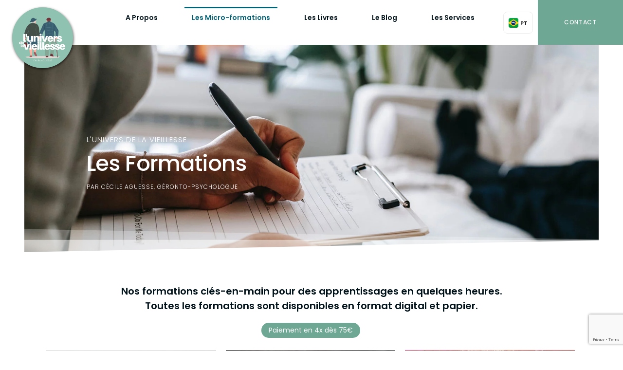

--- FILE ---
content_type: text/html; charset=UTF-8
request_url: https://cecileaguessegeronto.com/categorie/formations/
body_size: 27844
content:
<!DOCTYPE html>
<html lang="fr-FR">
<head>
	<meta charset="UTF-8">
	<meta name="viewport" content="width=device-width, initial-scale=1.0, viewport-fit=cover" />		<meta name='robots' content='index, follow, max-image-preview:large, max-snippet:-1, max-video-preview:-1' />
<link rel="alternate" href="https://cecileaguessegeronto.com/categorie/francais/formations/" hreflang="fr" />
<link rel="alternate" href="https://cecileaguessegeronto.com/pt/categorie/portugais/microformacoes/" hreflang="pt" />

	<!-- This site is optimized with the Yoast SEO plugin v26.6 - https://yoast.com/wordpress/plugins/seo/ -->
	<title>Les Microformations - L&#039;Univers de la Vieillesse - Cécile AGUESSE, Géronto-psychologue</title>
	<meta name="description" content="Les microformations clés-en-main de Cécile AGUESSE, géronto-psychologue,  sur l&rsquo;univers de la vieillesse. Contenu conçu pour des présentations de quelques heures. L&#039;univers de la Vieillesse ce sont des publications en accès libre, des formations, des livres et des services de consultation et de rédactionnel en géronto-psychologie." />
	<link rel="canonical" href="https://cecileaguessegeronto.com/categorie/francais/formations/" />
	<meta property="og:locale" content="fr_FR" />
	<meta property="og:locale:alternate" content="pt_BR" />
	<meta property="og:type" content="article" />
	<meta property="og:title" content="Les Microformations - L&#039;Univers de la Vieillesse - Cécile AGUESSE, Géronto-psychologue" />
	<meta property="og:description" content="Les microformations clés-en-main de Cécile AGUESSE, géronto-psychologue,  sur l&rsquo;univers de la vieillesse. Contenu conçu pour des présentations de quelques heures. L&#039;univers de la Vieillesse ce sont des publications en accès libre, des formations, des livres et des services de consultation et de rédactionnel en géronto-psychologie." />
	<meta property="og:url" content="https://cecileaguessegeronto.com/categorie/francais/formations/" />
	<meta property="og:site_name" content="L&#039;Univers de la Vieillesse - Cécile AGUESSE, Géronto-psychologue" />
	<meta name="twitter:card" content="summary_large_image" />
	<script type="application/ld+json" class="yoast-schema-graph">{"@context":"https://schema.org","@graph":[{"@type":"CollectionPage","@id":"https://cecileaguessegeronto.com/categorie/francais/formations/","url":"https://cecileaguessegeronto.com/categorie/francais/formations/","name":"Les Microformations - L&#039;Univers de la Vieillesse - Cécile AGUESSE, Géronto-psychologue","isPartOf":{"@id":"https://cecileaguessegeronto.com/#website"},"primaryImageOfPage":{"@id":"https://cecileaguessegeronto.com/categorie/francais/formations/#primaryimage"},"image":{"@id":"https://cecileaguessegeronto.com/categorie/francais/formations/#primaryimage"},"thumbnailUrl":"https://cecileaguessegeronto.com/wp-content/uploads/2026/01/Formation-mecanismes-defense-soignant-geriatrie-scaled.jpg","description":"Les microformations clés-en-main de Cécile AGUESSE, géronto-psychologue,  sur l&rsquo;univers de la vieillesse. Contenu conçu pour des présentations de quelques heures. L'univers de la Vieillesse ce sont des publications en accès libre, des formations, des livres et des services de consultation et de rédactionnel en géronto-psychologie.","breadcrumb":{"@id":"https://cecileaguessegeronto.com/categorie/francais/formations/#breadcrumb"},"inLanguage":"fr-FR"},{"@type":"ImageObject","inLanguage":"fr-FR","@id":"https://cecileaguessegeronto.com/categorie/francais/formations/#primaryimage","url":"https://cecileaguessegeronto.com/wp-content/uploads/2026/01/Formation-mecanismes-defense-soignant-geriatrie-scaled.jpg","contentUrl":"https://cecileaguessegeronto.com/wp-content/uploads/2026/01/Formation-mecanismes-defense-soignant-geriatrie-scaled.jpg","width":2560,"height":1804,"caption":"Formation mecanismes defense soignant geriatrie"},{"@type":"BreadcrumbList","@id":"https://cecileaguessegeronto.com/categorie/francais/formations/#breadcrumb","itemListElement":[{"@type":"ListItem","position":1,"name":"Accueil","item":"https://cecileaguessegeronto.com/"},{"@type":"ListItem","position":2,"name":"Français","item":"https://cecileaguessegeronto.com/categorie/francais/"},{"@type":"ListItem","position":3,"name":"Les Microformations"}]},{"@type":"WebSite","@id":"https://cecileaguessegeronto.com/#website","url":"https://cecileaguessegeronto.com/","name":"L&#039;Univers de la Vieillesse - Cécile AGUESSE, Géronto-psychologue","description":"L&#039;Univers de la Vieillesse - Cécile AGUESSE, Géronto-psychologue","publisher":{"@id":"https://cecileaguessegeronto.com/#organization"},"potentialAction":[{"@type":"SearchAction","target":{"@type":"EntryPoint","urlTemplate":"https://cecileaguessegeronto.com/?s={search_term_string}"},"query-input":{"@type":"PropertyValueSpecification","valueRequired":true,"valueName":"search_term_string"}}],"inLanguage":"fr-FR"},{"@type":"Organization","@id":"https://cecileaguessegeronto.com/#organization","name":"L'Univers de la Vieillesse - Cécile AGUESSE, Géronto-psychologue","url":"https://cecileaguessegeronto.com/","logo":{"@type":"ImageObject","inLanguage":"fr-FR","@id":"https://cecileaguessegeronto.com/#/schema/logo/image/","url":"https://cecileaguessegeronto.com/wp-content/uploads/2022/08/cropped-UDLV-fr-nr.png","contentUrl":"https://cecileaguessegeronto.com/wp-content/uploads/2022/08/cropped-UDLV-fr-nr.png","width":190,"height":190,"caption":"L'Univers de la Vieillesse - Cécile AGUESSE, Géronto-psychologue"},"image":{"@id":"https://cecileaguessegeronto.com/#/schema/logo/image/"},"sameAs":["https://m.facebook.com/people/Ccile-Aguesse/100010639476760"]}]}</script>
	<!-- / Yoast SEO plugin. -->


<link rel='dns-prefetch' href='//stats.wp.com' />
<link rel="alternate" type="application/rss+xml" title="L&#039;Univers de la Vieillesse - Cécile AGUESSE, Géronto-psychologue &raquo; Flux" href="https://cecileaguessegeronto.com/feed/" />
<link rel="alternate" type="application/rss+xml" title="L&#039;Univers de la Vieillesse - Cécile AGUESSE, Géronto-psychologue &raquo; Flux des commentaires" href="https://cecileaguessegeronto.com/comments/feed/" />
<link rel="alternate" type="application/rss+xml" title="L&#039;Univers de la Vieillesse - Cécile AGUESSE, Géronto-psychologue &raquo; Flux de la catégorie Les Microformations" href="https://cecileaguessegeronto.com/categorie/francais/formations/feed/" />
<style id='wp-img-auto-sizes-contain-inline-css'>
img:is([sizes=auto i],[sizes^="auto," i]){contain-intrinsic-size:3000px 1500px}
/*# sourceURL=wp-img-auto-sizes-contain-inline-css */
</style>
<link rel='stylesheet' id='twentynineteen-jetpack-css' href='https://cecileaguessegeronto.com/wp-content/plugins/jetpack/modules/theme-tools/compat/twentynineteen.css?ver=15.3.1' media='all' />
<style id='wp-emoji-styles-inline-css'>

	img.wp-smiley, img.emoji {
		display: inline !important;
		border: none !important;
		box-shadow: none !important;
		height: 1em !important;
		width: 1em !important;
		margin: 0 0.07em !important;
		vertical-align: -0.1em !important;
		background: none !important;
		padding: 0 !important;
	}
/*# sourceURL=wp-emoji-styles-inline-css */
</style>
<link rel='stylesheet' id='mediaelement-css' href='https://cecileaguessegeronto.com/wp-includes/js/mediaelement/mediaelementplayer-legacy.min.css?ver=4.2.17' media='all' />
<link rel='stylesheet' id='wp-mediaelement-css' href='https://cecileaguessegeronto.com/wp-includes/js/mediaelement/wp-mediaelement.min.css?ver=6.9' media='all' />
<style id='jetpack-sharing-buttons-style-inline-css'>
.jetpack-sharing-buttons__services-list{display:flex;flex-direction:row;flex-wrap:wrap;gap:0;list-style-type:none;margin:5px;padding:0}.jetpack-sharing-buttons__services-list.has-small-icon-size{font-size:12px}.jetpack-sharing-buttons__services-list.has-normal-icon-size{font-size:16px}.jetpack-sharing-buttons__services-list.has-large-icon-size{font-size:24px}.jetpack-sharing-buttons__services-list.has-huge-icon-size{font-size:36px}@media print{.jetpack-sharing-buttons__services-list{display:none!important}}.editor-styles-wrapper .wp-block-jetpack-sharing-buttons{gap:0;padding-inline-start:0}ul.jetpack-sharing-buttons__services-list.has-background{padding:1.25em 2.375em}
/*# sourceURL=https://cecileaguessegeronto.com/wp-content/plugins/jetpack/_inc/blocks/sharing-buttons/view.css */
</style>
<link rel='stylesheet' id='dashicons-css' href='https://cecileaguessegeronto.com/wp-includes/css/dashicons.min.css?ver=6.9' media='all' />
<link rel='stylesheet' id='admin-bar-css' href='https://cecileaguessegeronto.com/wp-includes/css/admin-bar.min.css?ver=6.9' media='all' />
<style id='admin-bar-inline-css'>

    /* Hide CanvasJS credits for P404 charts specifically */
    #p404RedirectChart .canvasjs-chart-credit {
        display: none !important;
    }
    
    #p404RedirectChart canvas {
        border-radius: 6px;
    }

    .p404-redirect-adminbar-weekly-title {
        font-weight: bold;
        font-size: 14px;
        color: #fff;
        margin-bottom: 6px;
    }

    #wpadminbar #wp-admin-bar-p404_free_top_button .ab-icon:before {
        content: "\f103";
        color: #dc3545;
        top: 3px;
    }
    
    #wp-admin-bar-p404_free_top_button .ab-item {
        min-width: 80px !important;
        padding: 0px !important;
    }
    
    /* Ensure proper positioning and z-index for P404 dropdown */
    .p404-redirect-adminbar-dropdown-wrap { 
        min-width: 0; 
        padding: 0;
        position: static !important;
    }
    
    #wpadminbar #wp-admin-bar-p404_free_top_button_dropdown {
        position: static !important;
    }
    
    #wpadminbar #wp-admin-bar-p404_free_top_button_dropdown .ab-item {
        padding: 0 !important;
        margin: 0 !important;
    }
    
    .p404-redirect-dropdown-container {
        min-width: 340px;
        padding: 18px 18px 12px 18px;
        background: #23282d !important;
        color: #fff;
        border-radius: 12px;
        box-shadow: 0 8px 32px rgba(0,0,0,0.25);
        margin-top: 10px;
        position: relative !important;
        z-index: 999999 !important;
        display: block !important;
        border: 1px solid #444;
    }
    
    /* Ensure P404 dropdown appears on hover */
    #wpadminbar #wp-admin-bar-p404_free_top_button .p404-redirect-dropdown-container { 
        display: none !important;
    }
    
    #wpadminbar #wp-admin-bar-p404_free_top_button:hover .p404-redirect-dropdown-container { 
        display: block !important;
    }
    
    #wpadminbar #wp-admin-bar-p404_free_top_button:hover #wp-admin-bar-p404_free_top_button_dropdown .p404-redirect-dropdown-container {
        display: block !important;
    }
    
    .p404-redirect-card {
        background: #2c3338;
        border-radius: 8px;
        padding: 18px 18px 12px 18px;
        box-shadow: 0 2px 8px rgba(0,0,0,0.07);
        display: flex;
        flex-direction: column;
        align-items: flex-start;
        border: 1px solid #444;
    }
    
    .p404-redirect-btn {
        display: inline-block;
        background: #dc3545;
        color: #fff !important;
        font-weight: bold;
        padding: 5px 22px;
        border-radius: 8px;
        text-decoration: none;
        font-size: 17px;
        transition: background 0.2s, box-shadow 0.2s;
        margin-top: 8px;
        box-shadow: 0 2px 8px rgba(220,53,69,0.15);
        text-align: center;
        line-height: 1.6;
    }
    
    .p404-redirect-btn:hover {
        background: #c82333;
        color: #fff !important;
        box-shadow: 0 4px 16px rgba(220,53,69,0.25);
    }
    
    /* Prevent conflicts with other admin bar dropdowns */
    #wpadminbar .ab-top-menu > li:hover > .ab-item,
    #wpadminbar .ab-top-menu > li.hover > .ab-item {
        z-index: auto;
    }
    
    #wpadminbar #wp-admin-bar-p404_free_top_button:hover > .ab-item {
        z-index: 999998 !important;
    }
    
/*# sourceURL=admin-bar-inline-css */
</style>
<link rel='stylesheet' id='stripe-handler-ng-style-css' href='https://cecileaguessegeronto.com/wp-content/plugins/stripe-payments/public/assets/css/public.css?ver=2.0.96' media='all' />
<link rel='stylesheet' id='dce-style-css' href='https://cecileaguessegeronto.com/wp-content/plugins/dynamic-content-for-elementor/assets/css/style.min.css?ver=3.3.23' media='all' />
<link rel='stylesheet' id='dce-dynamic-visibility-css' href='https://cecileaguessegeronto.com/wp-content/plugins/dynamic-content-for-elementor/assets/css/dynamic-visibility.min.css?ver=3.3.23' media='all' />
<link rel='stylesheet' id='dce-globalsettings-css' href='https://cecileaguessegeronto.com/wp-content/plugins/dynamic-content-for-elementor/assets/css/global-settings.min.css?ver=3.3.23' media='all' />
<link rel='stylesheet' id='parent-style-css' href='https://cecileaguessegeronto.com/wp-content/themes/twentynineteen/style.css?ver=6.9' media='all' />
<link rel='stylesheet' id='twentynineteen-style-css' href='https://cecileaguessegeronto.com/wp-content/themes/child/style.css?ver=0.1.0' media='all' />
<link rel='stylesheet' id='twentynineteen-print-style-css' href='https://cecileaguessegeronto.com/wp-content/themes/twentynineteen/print.css?ver=0.1.0' media='print' />
<link rel='stylesheet' id='e-animation-grow-css' href='https://cecileaguessegeronto.com/wp-content/plugins/elementor/assets/lib/animations/styles/e-animation-grow.min.css?ver=3.33.6' media='all' />
<link rel='stylesheet' id='elementor-frontend-css' href='https://cecileaguessegeronto.com/wp-content/plugins/elementor/assets/css/frontend.min.css?ver=3.33.6' media='all' />
<link rel='stylesheet' id='widget-image-css' href='https://cecileaguessegeronto.com/wp-content/plugins/elementor/assets/css/widget-image.min.css?ver=3.33.6' media='all' />
<link rel='stylesheet' id='e-animation-push-css' href='https://cecileaguessegeronto.com/wp-content/plugins/elementor/assets/lib/animations/styles/e-animation-push.min.css?ver=3.33.6' media='all' />
<link rel='stylesheet' id='e-sticky-css' href='https://cecileaguessegeronto.com/wp-content/plugins/elementor-pro/assets/css/modules/sticky.min.css?ver=3.33.2' media='all' />
<link rel='stylesheet' id='e-animation-fadeIn-css' href='https://cecileaguessegeronto.com/wp-content/plugins/elementor/assets/lib/animations/styles/fadeIn.min.css?ver=3.33.6' media='all' />
<link rel='stylesheet' id='e-motion-fx-css' href='https://cecileaguessegeronto.com/wp-content/plugins/elementor-pro/assets/css/modules/motion-fx.min.css?ver=3.33.2' media='all' />
<link rel='stylesheet' id='widget-heading-css' href='https://cecileaguessegeronto.com/wp-content/plugins/elementor/assets/css/widget-heading.min.css?ver=3.33.6' media='all' />
<link rel='stylesheet' id='widget-divider-css' href='https://cecileaguessegeronto.com/wp-content/plugins/elementor/assets/css/widget-divider.min.css?ver=3.33.6' media='all' />
<link rel='stylesheet' id='widget-icon-list-css' href='https://cecileaguessegeronto.com/wp-content/plugins/elementor/assets/css/widget-icon-list.min.css?ver=3.33.6' media='all' />
<link rel='stylesheet' id='widget-menu-anchor-css' href='https://cecileaguessegeronto.com/wp-content/plugins/elementor/assets/css/widget-menu-anchor.min.css?ver=3.33.6' media='all' />
<link rel='stylesheet' id='e-animation-sink-css' href='https://cecileaguessegeronto.com/wp-content/plugins/elementor/assets/lib/animations/styles/e-animation-sink.min.css?ver=3.33.6' media='all' />
<link rel='stylesheet' id='widget-form-css' href='https://cecileaguessegeronto.com/wp-content/plugins/elementor-pro/assets/css/widget-form.min.css?ver=3.33.2' media='all' />
<link rel='stylesheet' id='e-shapes-css' href='https://cecileaguessegeronto.com/wp-content/plugins/elementor/assets/css/conditionals/shapes.min.css?ver=3.33.6' media='all' />
<link rel='stylesheet' id='e-animation-fadeInUp-css' href='https://cecileaguessegeronto.com/wp-content/plugins/elementor/assets/lib/animations/styles/fadeInUp.min.css?ver=3.33.6' media='all' />
<link rel='stylesheet' id='elementor-icons-css' href='https://cecileaguessegeronto.com/wp-content/plugins/elementor/assets/lib/eicons/css/elementor-icons.min.css?ver=5.44.0' media='all' />
<link rel='stylesheet' id='elementor-post-5-css' href='https://cecileaguessegeronto.com/wp-content/uploads/elementor/css/post-5.css?ver=1768407242' media='all' />
<link rel='stylesheet' id='uael-frontend-css' href='https://cecileaguessegeronto.com/wp-content/plugins/ultimate-elementor/assets/min-css/uael-frontend.min.css?ver=1.42.0' media='all' />
<link rel='stylesheet' id='uael-teammember-social-icons-css' href='https://cecileaguessegeronto.com/wp-content/plugins/elementor/assets/css/widget-social-icons.min.css?ver=3.24.0' media='all' />
<link rel='stylesheet' id='uael-social-share-icons-brands-css' href='https://cecileaguessegeronto.com/wp-content/plugins/elementor/assets/lib/font-awesome/css/brands.css?ver=5.15.3' media='all' />
<link rel='stylesheet' id='uael-social-share-icons-fontawesome-css' href='https://cecileaguessegeronto.com/wp-content/plugins/elementor/assets/lib/font-awesome/css/fontawesome.css?ver=5.15.3' media='all' />
<link rel='stylesheet' id='uael-nav-menu-icons-css' href='https://cecileaguessegeronto.com/wp-content/plugins/elementor/assets/lib/font-awesome/css/solid.css?ver=5.15.3' media='all' />
<link rel='stylesheet' id='cpel-language-switcher-css' href='https://cecileaguessegeronto.com/wp-content/plugins/connect-polylang-elementor/assets/css/language-switcher.min.css?ver=2.5.4' media='all' />
<link rel='stylesheet' id='elementor-post-393-css' href='https://cecileaguessegeronto.com/wp-content/uploads/elementor/css/post-393.css?ver=1768407242' media='all' />
<link rel='stylesheet' id='elementor-post-775-css' href='https://cecileaguessegeronto.com/wp-content/uploads/elementor/css/post-775.css?ver=1768407242' media='all' />
<link rel='stylesheet' id='elementor-post-1192-css' href='https://cecileaguessegeronto.com/wp-content/uploads/elementor/css/post-1192.css?ver=1768407694' media='all' />
<link rel='stylesheet' id='elementor-gf-local-poppins-css' href='https://cecileaguessegeronto.com/wp-content/uploads/elementor/google-fonts/css/poppins.css?ver=1745509044' media='all' />
<link rel='stylesheet' id='elementor-icons-shared-0-css' href='https://cecileaguessegeronto.com/wp-content/plugins/elementor/assets/lib/font-awesome/css/fontawesome.min.css?ver=5.15.3' media='all' />
<link rel='stylesheet' id='elementor-icons-fa-brands-css' href='https://cecileaguessegeronto.com/wp-content/plugins/elementor/assets/lib/font-awesome/css/brands.min.css?ver=5.15.3' media='all' />
<script src="https://cecileaguessegeronto.com/wp-includes/js/jquery/jquery.min.js?ver=3.7.1" id="jquery-core-js"></script>
<script src="https://cecileaguessegeronto.com/wp-includes/js/jquery/jquery-migrate.min.js?ver=3.4.1" id="jquery-migrate-js"></script>
<script src="https://cecileaguessegeronto.com/wp-content/plugins/dynamic-content-for-elementor/assets/node/headroom.js/headroom.min.js?ver=3.3.23" id="dce-trackerheader-lib-js"></script>
<link rel="https://api.w.org/" href="https://cecileaguessegeronto.com/wp-json/" /><link rel="alternate" title="JSON" type="application/json" href="https://cecileaguessegeronto.com/wp-json/wp/v2/categories/6" /><link rel="EditURI" type="application/rsd+xml" title="RSD" href="https://cecileaguessegeronto.com/xmlrpc.php?rsd" />
<meta name="generator" content="WordPress 6.9" />
	<style>img#wpstats{display:none}</style>
		<!-- Analytics by WP Statistics - https://wp-statistics.com -->
<meta name="generator" content="Elementor 3.33.6; features: additional_custom_breakpoints; settings: css_print_method-external, google_font-enabled, font_display-auto">
			<style>
				.e-con.e-parent:nth-of-type(n+4):not(.e-lazyloaded):not(.e-no-lazyload),
				.e-con.e-parent:nth-of-type(n+4):not(.e-lazyloaded):not(.e-no-lazyload) * {
					background-image: none !important;
				}
				@media screen and (max-height: 1024px) {
					.e-con.e-parent:nth-of-type(n+3):not(.e-lazyloaded):not(.e-no-lazyload),
					.e-con.e-parent:nth-of-type(n+3):not(.e-lazyloaded):not(.e-no-lazyload) * {
						background-image: none !important;
					}
				}
				@media screen and (max-height: 640px) {
					.e-con.e-parent:nth-of-type(n+2):not(.e-lazyloaded):not(.e-no-lazyload),
					.e-con.e-parent:nth-of-type(n+2):not(.e-lazyloaded):not(.e-no-lazyload) * {
						background-image: none !important;
					}
				}
			</style>
			<link rel="icon" href="https://cecileaguessegeronto.com/wp-content/uploads/2022/08/cropped-UDLV-fr-nr-1-32x32.png" sizes="32x32" />
<link rel="icon" href="https://cecileaguessegeronto.com/wp-content/uploads/2022/08/cropped-UDLV-fr-nr-1-192x192.png" sizes="192x192" />
<link rel="apple-touch-icon" href="https://cecileaguessegeronto.com/wp-content/uploads/2022/08/cropped-UDLV-fr-nr-1-180x180.png" />
<meta name="msapplication-TileImage" content="https://cecileaguessegeronto.com/wp-content/uploads/2022/08/cropped-UDLV-fr-nr-1-270x270.png" />
</head>
<body class="archive category category-formations category-6 wp-custom-logo wp-embed-responsive wp-theme-twentynineteen wp-child-theme-child hfeed image-filters-enabled elementor-page-1192 elementor-default elementor-template-full-width elementor-kit-5">
		<header data-elementor-type="header" data-elementor-id="393" class="elementor elementor-393 elementor-location-header" data-elementor-post-type="elementor_library">
					<section class="elementor-section elementor-top-section elementor-element elementor-element-1eccc909 elementor-section-full_width elementor-reverse-mobile animated-fast elementor-hidden-tablet elementor-hidden-mobile elementor-section-height-default elementor-section-height-default elementor-invisible" data-id="1eccc909" data-element_type="section" id="evolHeader" data-settings="{&quot;sticky&quot;:&quot;top&quot;,&quot;background_background&quot;:&quot;classic&quot;,&quot;animation&quot;:&quot;fadeIn&quot;,&quot;sticky_on&quot;:[&quot;desktop&quot;,&quot;tablet&quot;,&quot;mobile&quot;],&quot;sticky_offset&quot;:0,&quot;sticky_effects_offset&quot;:0,&quot;sticky_anchor_link_offset&quot;:0}">
						<div class="elementor-container elementor-column-gap-default">
					<div class="elementor-column elementor-col-16 elementor-top-column elementor-element elementor-element-565dde75" data-id="565dde75" data-element_type="column">
			<div class="elementor-widget-wrap elementor-element-populated">
						<div class="elementor-element elementor-element-15911198 elementor-widget elementor-widget-image" data-id="15911198" data-element_type="widget" data-widget_type="image.default">
				<div class="elementor-widget-container">
																<a href="https://cecileaguessegeronto.com">
							<img fetchpriority="high" width="640" height="640" src="https://cecileaguessegeronto.com/wp-content/uploads/2022/08/UDLV-fr-bl-1024x1024.png" class="elementor-animation-grow attachment-large size-large wp-image-1232" alt="UDLV fr bl" srcset="https://cecileaguessegeronto.com/wp-content/uploads/2022/08/UDLV-fr-bl-1024x1024.png 1024w, https://cecileaguessegeronto.com/wp-content/uploads/2022/08/UDLV-fr-bl-300x300.png 300w, https://cecileaguessegeronto.com/wp-content/uploads/2022/08/UDLV-fr-bl-150x150.png 150w, https://cecileaguessegeronto.com/wp-content/uploads/2022/08/UDLV-fr-bl-768x768.png 768w, https://cecileaguessegeronto.com/wp-content/uploads/2022/08/UDLV-fr-bl.png 1500w" sizes="(max-width: 34.9rem) calc(100vw - 2rem), (max-width: 53rem) calc(8 * (100vw / 12)), (min-width: 53rem) calc(6 * (100vw / 12)), 100vw" />								</a>
															</div>
				</div>
					</div>
		</div>
				<div class="elementor-column elementor-col-66 elementor-top-column elementor-element elementor-element-51f2b71e elementor-hidden-mobile" data-id="51f2b71e" data-element_type="column">
			<div class="elementor-widget-wrap elementor-element-populated">
						<div class="elementor-element elementor-element-6d7a6385 uael-nav-menu__align-center uael-nav-menu__breakpoint-none e-transform uael-submenu-open-hover uael-submenu-icon-arrow uael-submenu-animation-none uael-link-redirect-child elementor-widget elementor-widget-uael-nav-menu" data-id="6d7a6385" data-element_type="widget" data-settings="{&quot;_transform_translateY_effect&quot;:{&quot;unit&quot;:&quot;px&quot;,&quot;size&quot;:10,&quot;sizes&quot;:[]},&quot;distance_from_menu&quot;:{&quot;unit&quot;:&quot;px&quot;,&quot;size&quot;:&quot;&quot;,&quot;sizes&quot;:[]},&quot;distance_from_menu_tablet&quot;:{&quot;unit&quot;:&quot;px&quot;,&quot;size&quot;:&quot;&quot;,&quot;sizes&quot;:[]},&quot;distance_from_menu_mobile&quot;:{&quot;unit&quot;:&quot;px&quot;,&quot;size&quot;:&quot;&quot;,&quot;sizes&quot;:[]},&quot;_transform_translateX_effect&quot;:{&quot;unit&quot;:&quot;px&quot;,&quot;size&quot;:&quot;&quot;,&quot;sizes&quot;:[]},&quot;_transform_translateX_effect_tablet&quot;:{&quot;unit&quot;:&quot;px&quot;,&quot;size&quot;:&quot;&quot;,&quot;sizes&quot;:[]},&quot;_transform_translateX_effect_mobile&quot;:{&quot;unit&quot;:&quot;px&quot;,&quot;size&quot;:&quot;&quot;,&quot;sizes&quot;:[]},&quot;_transform_translateY_effect_tablet&quot;:{&quot;unit&quot;:&quot;px&quot;,&quot;size&quot;:&quot;&quot;,&quot;sizes&quot;:[]},&quot;_transform_translateY_effect_mobile&quot;:{&quot;unit&quot;:&quot;px&quot;,&quot;size&quot;:&quot;&quot;,&quot;sizes&quot;:[]}}" data-widget_type="uael-nav-menu.default">
				<div class="elementor-widget-container">
							<div class="uael-nav-menu uael-layout-horizontal uael-nav-menu-layout uael-pointer__overline uael-animation__grow" data-layout="horizontal">
				<div role="button" class="uael-nav-menu__toggle elementor-clickable">
					<span class="screen-reader-text">Main Menu</span>
					<div class="uael-nav-menu-icon">
											</div>
									</div>
							<nav class="uael-nav-menu__layout-horizontal uael-nav-menu__submenu-arrow" data-toggle-icon="" data-close-icon="" data-full-width=""><ul id="menu-1-6d7a6385" class="uael-nav-menu"><li id="menu-item-1315" class="menu-item menu-item-type-post_type menu-item-object-page parent uael-creative-menu"><a href="https://cecileaguessegeronto.com/a-propos-cecile-aguesse-geronto-psychologue/" class = "uael-menu-item">A Propos</a></li>
<li id="menu-item-1186" class="menu-item menu-item-type-taxonomy menu-item-object-category current-menu-item parent uael-creative-menu"><a href="https://cecileaguessegeronto.com/categorie/francais/formations/" class = "uael-menu-item">Les Micro-formations</a></li>
<li id="menu-item-1187" class="menu-item menu-item-type-taxonomy menu-item-object-category parent uael-creative-menu"><a href="https://cecileaguessegeronto.com/categorie/francais/livres/" class = "uael-menu-item">Les Livres</a></li>
<li id="menu-item-1185" class="menu-item menu-item-type-taxonomy menu-item-object-category parent uael-creative-menu"><a href="https://cecileaguessegeronto.com/categorie/francais/blog/" class = "uael-menu-item">Le Blog</a></li>
<li id="menu-item-1374" class="menu-item menu-item-type-taxonomy menu-item-object-category parent uael-creative-menu"><a href="https://cecileaguessegeronto.com/categorie/francais/services/" class = "uael-menu-item">Les Services</a></li>
</ul></nav>
					</div>
							</div>
				</div>
				<div class="elementor-element elementor-element-c78bb84 cpel-switcher--layout-vertical cpel-switcher--align-right cpel-switcher--aspect-ratio-11 elementor-widget__width-auto elementor-absolute elementor-widget elementor-widget-polylang-language-switcher" data-id="c78bb84" data-element_type="widget" data-settings="{&quot;_position&quot;:&quot;absolute&quot;}" data-widget_type="polylang-language-switcher.default">
				<div class="elementor-widget-container">
					<nav class="cpel-switcher__nav"><ul class="cpel-switcher__list"><li class="cpel-switcher__lang"><a lang="pt-BR" hreflang="pt-BR" href="https://cecileaguessegeronto.com/pt/categorie/portugais/microformacoes/"><span class="cpel-switcher__flag cpel-switcher__flag--br"><img src="[data-uri]" alt="Português" /></span><span class="cpel-switcher__code">PT</span></a></li></ul></nav>				</div>
				</div>
					</div>
		</div>
				<div data-dce-background-color="#6EA894" class="elementor-column elementor-col-16 elementor-top-column elementor-element elementor-element-4f852a16 elementor-hidden-mobile" data-id="4f852a16" data-element_type="column" data-settings="{&quot;background_background&quot;:&quot;classic&quot;}">
			<div class="elementor-widget-wrap elementor-element-populated">
						<div data-dce-background-color="#FFFFFF00" class="elementor-element elementor-element-6872eb95 elementor-align-justify elementor-widget elementor-widget-button" data-id="6872eb95" data-element_type="widget" data-widget_type="button.default">
				<div class="elementor-widget-container">
									<div class="elementor-button-wrapper">
					<a class="elementor-button elementor-button-link elementor-size-sm elementor-animation-push" href="https://cecileaguessegeronto.com/contact/">
						<span class="elementor-button-content-wrapper">
									<span class="elementor-button-text">Contact</span>
					</span>
					</a>
				</div>
								</div>
				</div>
					</div>
		</div>
					</div>
		</section>
				<section class="elementor-section elementor-top-section elementor-element elementor-element-fa8c1b5 elementor-section-full_width elementor-hidden-desktop elementor-section-height-default elementor-section-height-default" data-id="fa8c1b5" data-element_type="section" data-settings="{&quot;background_background&quot;:&quot;classic&quot;,&quot;sticky&quot;:&quot;top&quot;,&quot;sticky_on&quot;:[&quot;desktop&quot;,&quot;tablet&quot;,&quot;mobile&quot;],&quot;sticky_offset&quot;:0,&quot;sticky_effects_offset&quot;:0,&quot;sticky_anchor_link_offset&quot;:0}">
						<div class="elementor-container elementor-column-gap-default">
					<div class="elementor-column elementor-col-33 elementor-top-column elementor-element elementor-element-196248f4" data-id="196248f4" data-element_type="column">
			<div class="elementor-widget-wrap elementor-element-populated">
						<div class="elementor-element elementor-element-132af5e1 elementor-widget elementor-widget-image" data-id="132af5e1" data-element_type="widget" data-widget_type="image.default">
				<div class="elementor-widget-container">
																<a href="https://cecileaguessegeronto.com">
							<img width="500" height="200" src="https://cecileaguessegeronto.com/wp-content/uploads/2022/08/logo-univers-de-la-vieillesse-cecile-aguesse-geronto-fr-nr-trsp-hrz.svg" class="attachment-large size-large wp-image-1253" alt="logo univers de la vieillesse cecile aguesse geronto fr nr trsp hrz" sizes="(max-width: 34.9rem) calc(100vw - 2rem), (max-width: 53rem) calc(8 * (100vw / 12)), (min-width: 53rem) calc(6 * (100vw / 12)), 100vw" />								</a>
															</div>
				</div>
					</div>
		</div>
				<div class="elementor-column elementor-col-33 elementor-top-column elementor-element elementor-element-7503d348" data-id="7503d348" data-element_type="column">
			<div class="elementor-widget-wrap elementor-element-populated">
						<div class="elementor-element elementor-element-4e29121 cpel-switcher--layout-vertical cpel-switcher--align-right cpel-switcher--aspect-ratio-11 elementor-widget__width-auto elementor-widget elementor-widget-polylang-language-switcher" data-id="4e29121" data-element_type="widget" data-widget_type="polylang-language-switcher.default">
				<div class="elementor-widget-container">
					<nav class="cpel-switcher__nav"><ul class="cpel-switcher__list"><li class="cpel-switcher__lang"><a lang="pt-BR" hreflang="pt-BR" href="https://cecileaguessegeronto.com/pt/categorie/portugais/microformacoes/"><span class="cpel-switcher__flag cpel-switcher__flag--br"><img src="[data-uri]" alt="Português" /></span><span class="cpel-switcher__code">PT</span></a></li></ul></nav>				</div>
				</div>
					</div>
		</div>
				<div class="elementor-column elementor-col-33 elementor-top-column elementor-element elementor-element-5496db87" data-id="5496db87" data-element_type="column">
			<div class="elementor-widget-wrap elementor-element-populated">
						<div class="elementor-element elementor-element-5d705f2f elementor-view-default elementor-widget elementor-widget-icon" data-id="5d705f2f" data-element_type="widget" data-widget_type="icon.default">
				<div class="elementor-widget-container">
							<div class="elementor-icon-wrapper">
			<a class="elementor-icon" href="#elementor-action%3Aaction%3Dpopup%3Aopen%26settings%3DeyJpZCI6IjE0NzkiLCJ0b2dnbGUiOmZhbHNlfQ%3D%3D">
			<svg xmlns="http://www.w3.org/2000/svg" id="Layer_2" height="512" viewBox="0 0 24 24" width="512" data-name="Layer 2"><path d="m19.5 10h-14a.5.5 0 0 0 0 1h14a.5.5 0 0 0 0-1z"></path><path d="m19.5 14h-14a.5.5 0 0 0 0 1h14a.5.5 0 0 0 0-1z"></path></svg>			</a>
		</div>
						</div>
				</div>
					</div>
		</div>
					</div>
		</section>
				</header>
				<div data-elementor-type="archive" data-elementor-id="1192" class="elementor elementor-1192 elementor-location-archive" data-elementor-post-type="elementor_library">
					<section class="elementor-section elementor-top-section elementor-element elementor-element-ef8bd8c elementor-section-full_width elementor-section-height-default elementor-section-height-default elementor-invisible" data-id="ef8bd8c" data-element_type="section" data-settings="{&quot;shape_divider_bottom&quot;:&quot;opacity-tilt&quot;,&quot;animation&quot;:&quot;fadeIn&quot;}">
					<div class="elementor-shape elementor-shape-bottom" aria-hidden="true" data-negative="false">
			<svg xmlns="http://www.w3.org/2000/svg" viewBox="0 0 2600 131.1" preserveAspectRatio="none">
	<path class="elementor-shape-fill" d="M0 0L2600 0 2600 69.1 0 0z"/>
	<path class="elementor-shape-fill" style="opacity:0.5" d="M0 0L2600 0 2600 69.1 0 69.1z"/>
	<path class="elementor-shape-fill" style="opacity:0.25" d="M2600 0L0 0 0 130.1 2600 69.1z"/>
</svg>		</div>
					<div class="elementor-container elementor-column-gap-default">
					<div data-dce-background-image-url="https://cecileaguessegeronto.com/wp-content/uploads/2022/08/cecile-aguesse-univers-de-la-vieillesse-gerontopsychologie-blog-gerontopsychiatrie.jpg" class="elementor-column elementor-col-100 elementor-top-column elementor-element elementor-element-08963f9" data-id="08963f9" data-element_type="column" data-settings="{&quot;background_background&quot;:&quot;classic&quot;}">
			<div class="elementor-widget-wrap elementor-element-populated">
					<div class="elementor-background-overlay"></div>
						<section class="elementor-section elementor-inner-section elementor-element elementor-element-036bfdc elementor-section-boxed elementor-section-height-default elementor-section-height-default" data-id="036bfdc" data-element_type="section">
						<div class="elementor-container elementor-column-gap-default">
					<div class="elementor-column elementor-col-100 elementor-inner-column elementor-element elementor-element-6b3124c" data-id="6b3124c" data-element_type="column">
			<div class="elementor-widget-wrap elementor-element-populated">
						<div class="elementor-element elementor-element-5b394c6 elementor-widget elementor-widget-heading" data-id="5b394c6" data-element_type="widget" data-widget_type="heading.default">
				<div class="elementor-widget-container">
					<h6 class="elementor-heading-title elementor-size-default"><a href="https://cecileaguessegeronto.com/">L'univers de la Vieillesse</a></h6>				</div>
				</div>
				<div class="elementor-element elementor-element-012eb66 elementor-widget elementor-widget-heading" data-id="012eb66" data-element_type="widget" data-widget_type="heading.default">
				<div class="elementor-widget-container">
					<h1 class="elementor-heading-title elementor-size-default"><a href="https://cecileaguessegeronto.com/categorie/francais/formations/">Les Formations</a></h1>				</div>
				</div>
				<div class="elementor-element elementor-element-6c47dbe elementor-widget elementor-widget-heading" data-id="6c47dbe" data-element_type="widget" data-widget_type="heading.default">
				<div class="elementor-widget-container">
					<h3 class="elementor-heading-title elementor-size-default">par Cécile Aguesse, géronto-psychologue</h3>				</div>
				</div>
					</div>
		</div>
					</div>
		</section>
					</div>
		</div>
					</div>
		</section>
				<section class="elementor-section elementor-top-section elementor-element elementor-element-bc81a99 elementor-section-boxed elementor-section-height-default elementor-section-height-default" data-id="bc81a99" data-element_type="section">
						<div class="elementor-container elementor-column-gap-default">
					<div class="elementor-column elementor-col-100 elementor-top-column elementor-element elementor-element-5426e6f" data-id="5426e6f" data-element_type="column">
			<div class="elementor-widget-wrap elementor-element-populated">
						<div class="elementor-element elementor-element-1afeafe elementor-invisible elementor-widget elementor-widget-text-editor" data-id="1afeafe" data-element_type="widget" data-settings="{&quot;_animation&quot;:&quot;fadeIn&quot;}" data-widget_type="text-editor.default">
				<div class="elementor-widget-container">
									<p>Nos formations clés-en-main pour des apprentissages en quelques heures.<br />Toutes les formations sont disponibles en format digital et papier.</p>								</div>
				</div>
				<div class="elementor-element elementor-element-95090d0 elementor-widget__width-auto elementor-widget elementor-widget-heading" data-id="95090d0" data-element_type="widget" data-settings="{&quot;_animation&quot;:&quot;none&quot;}" data-widget_type="heading.default">
				<div class="elementor-widget-container">
					<p class="elementor-heading-title elementor-size-default">Paiement en 4x dès 75€</p>				</div>
				</div>
				<div class="elementor-element elementor-element-9a9d49a uael-post__link-complete-yes elementor-invisible elementor-widget elementor-widget-uael-posts" data-id="9a9d49a" data-element_type="widget" data-settings="{&quot;_animation&quot;:&quot;fadeInUp&quot;,&quot;_animation_mobile&quot;:&quot;fadeIn&quot;,&quot;classic_slides_to_show&quot;:3,&quot;classic_slides_to_show_tablet&quot;:2,&quot;classic_slides_to_show_mobile&quot;:1,&quot;classic_show_filters&quot;:&quot;no&quot;}" data-widget_type="uael-posts.classic">
				<div class="elementor-widget-container">
							<div class="uael-post__header">
					</div>
		<div class="uael-post__body">
			
		
		<div class="uael-blog-terms-position- uael-post-image-top uael-post-grid uael-posts" data-query-type="custom" data-structure="normal" data-layout="" data-page="1192" data-skin="classic" data-filter-default="" data-offset-top="30" >

							<div class="uael-post-grid__inner uael-post__columns-3 uael-post__columns-tablet-2 uael-post__columns-mobile-1">
			
<div class="uael-post-wrapper   les-microformations ">
	<div class="uael-post__bg-wrap uael-bg-wrap-disabled ">

					<a href="https://cecileaguessegeronto.com/quels-mecanismes-de-defense-privilegier-lorsque-lon-est-soignant-en-geriatrie/" target="_self" class="uael-post__complete-box-overlay" aria-label="Link Complete Box"></a>
				
		<div class="uael-post__inner-wrap uael-inner-wrap-disabled">

				<div class="uael-post__thumbnail">
			
			<a href="https://cecileaguessegeronto.com/quels-mecanismes-de-defense-privilegier-lorsque-lon-est-soignant-en-geriatrie/" target="_self" title="« Quels mécanismes de défense privilégier lorsque l&rsquo;on est soignant en gériatrie ? »"><img src="https://cecileaguessegeronto.com/wp-content/uploads/elementor/thumbs/Formation-mecanismes-defense-soignant-geriatrie-scaled-rhnge3rup9d4a8sf965vfoiai8lrlzr62h3cmcab24.jpg" title="Formation mecanismes defense soignant geriatrie" alt="Formation mecanismes defense soignant geriatrie" loading="lazy" /></a>
					</div>
		
			
			<div class="uael-post__content-wrap uael-content-wrap-disabled">
					<h3 class="uael-post__title">

		
						<a href="https://cecileaguessegeronto.com/quels-mecanismes-de-defense-privilegier-lorsque-lon-est-soignant-en-geriatrie/" target="_self">
				« Quels mécanismes de défense privilégier lorsque l&rsquo;on est soignant en gériatrie ? »			</a>

				</h3>
		
		<div class="uael-post__excerpt">
			Micro-formation « clé en main » conçue pour une présentation d&rsquo;une durée de 3 heures qui développe l&rsquo;essentiel des connaissances sur la fibromyalgie et qui associe les outils diagnostic et de prise ...		</div>

					<a class="uael-post__read-more elementor-button" href="https://cecileaguessegeronto.com/quels-mecanismes-de-defense-privilegier-lorsque-lon-est-soignant-en-geriatrie/" target="_self" aria-labelledby="uael-post-2733">
					<span class="elementor-button-content-wrapper">
														<span class="elementor-button-icon elementor-align-icon-left">

									
								</span>
													
						<span class="elementor-button-text" id=uael-post-2733>Découvrir →</span>
					</span>
				</a>
						</div>
			
		</div>
		
	</div>

</div>

<div class="uael-post-wrapper   les-microformations ">
	<div class="uael-post__bg-wrap uael-bg-wrap-disabled ">

					<a href="https://cecileaguessegeronto.com/soulager-les-maux-du-patient-atteint-de-fibromyalgie/" target="_self" class="uael-post__complete-box-overlay" aria-label="Link Complete Box"></a>
				
		<div class="uael-post__inner-wrap uael-inner-wrap-disabled">

				<div class="uael-post__thumbnail">
			
			<a href="https://cecileaguessegeronto.com/soulager-les-maux-du-patient-atteint-de-fibromyalgie/" target="_self" title="« Soulager les maux du patient atteint de fibromyalgie »."><img src="https://cecileaguessegeronto.com/wp-content/uploads/elementor/thumbs/PHOTO-FORMATION-SOULAGER-LES-MAUX-DU-PATIENT-ATTEINT-DE-FIBROMYALGIE-q1tfe4buoiflhr1032qalxdugyam4vlzshyemij88s.jpg" title="PHOTO FORMATION SOULAGER LES MAUX DU PATIENT ATTEINT DE FIBROMYALGIE" alt="PHOTO FORMATION SOULAGER LES MAUX DU PATIENT ATTEINT DE FIBROMYALGIE" loading="lazy" /></a>
					</div>
		
			
			<div class="uael-post__content-wrap uael-content-wrap-disabled">
					<h3 class="uael-post__title">

		
						<a href="https://cecileaguessegeronto.com/soulager-les-maux-du-patient-atteint-de-fibromyalgie/" target="_self">
				« Soulager les maux du patient atteint de fibromyalgie ».			</a>

				</h3>
		
		<div class="uael-post__excerpt">
			Micro-formation « clé en main » conçue pour une présentation d&rsquo;une durée de 3 heures qui développe l&rsquo;essentiel des connaissances sur la fibromyalgie et qui associe les outils diagnostic et de prise ...		</div>

					<a class="uael-post__read-more elementor-button" href="https://cecileaguessegeronto.com/soulager-les-maux-du-patient-atteint-de-fibromyalgie/" target="_self" aria-labelledby="uael-post-2353">
					<span class="elementor-button-content-wrapper">
														<span class="elementor-button-icon elementor-align-icon-left">

									
								</span>
													
						<span class="elementor-button-text" id=uael-post-2353>Découvrir →</span>
					</span>
				</a>
						</div>
			
		</div>
		
	</div>

</div>

<div class="uael-post-wrapper   les-microformations ">
	<div class="uael-post__bg-wrap uael-bg-wrap-disabled ">

					<a href="https://cecileaguessegeronto.com/savoir-reperer-les-mecanismes-de-defense-et-dajustement-chez-la-personne-agee-pour-mieux-adapter-les-soins/" target="_self" class="uael-post__complete-box-overlay" aria-label="Link Complete Box"></a>
				
		<div class="uael-post__inner-wrap uael-inner-wrap-disabled">

				<div class="uael-post__thumbnail">
			
			<a href="https://cecileaguessegeronto.com/savoir-reperer-les-mecanismes-de-defense-et-dajustement-chez-la-personne-agee-pour-mieux-adapter-les-soins/" target="_self" title="« Savoir repérer les mécanismes de défense et d&rsquo;ajustement chez la personne âgée pour mieux adapter les soins »."><img src="https://cecileaguessegeronto.com/wp-content/uploads/elementor/thumbs/l-univers-de-la-vieillesse-cecile-aguesse-gerontologie-37-ptcnrjid2ujasjg7keue2e8xutfkoc17y1nojh7jb0.jpg" title="l univers de la vieillesse cecile aguesse gerontologie 37" alt="l univers de la vieillesse cecile aguesse gerontologie 37" loading="lazy" /></a>
					</div>
		
			
			<div class="uael-post__content-wrap uael-content-wrap-disabled">
					<h3 class="uael-post__title">

		
						<a href="https://cecileaguessegeronto.com/savoir-reperer-les-mecanismes-de-defense-et-dajustement-chez-la-personne-agee-pour-mieux-adapter-les-soins/" target="_self">
				« Savoir repérer les mécanismes de défense et d&rsquo;ajustement chez la personne âgée pour mieux adapter les soins ».			</a>

				</h3>
		
		<div class="uael-post__excerpt">
			« Savoir repérer les mécanismes de défense et d’ajustement chez la personne âgée pour mieux adapter les soins » vous guide pas à pas pour vous assurer d’accompagner et de ...		</div>

					<a class="uael-post__read-more elementor-button" href="https://cecileaguessegeronto.com/savoir-reperer-les-mecanismes-de-defense-et-dajustement-chez-la-personne-agee-pour-mieux-adapter-les-soins/" target="_self" aria-labelledby="uael-post-1995">
					<span class="elementor-button-content-wrapper">
														<span class="elementor-button-icon elementor-align-icon-left">

									
								</span>
													
						<span class="elementor-button-text" id=uael-post-1995>Découvrir →</span>
					</span>
				</a>
						</div>
			
		</div>
		
	</div>

</div>

<div class="uael-post-wrapper   les-microformations ">
	<div class="uael-post__bg-wrap uael-bg-wrap-disabled ">

					<a href="https://cecileaguessegeronto.com/la-maladie-de-parkinson-comment-mieux-laccompagner-au-quotidien/" target="_self" class="uael-post__complete-box-overlay" aria-label="Link Complete Box"></a>
				
		<div class="uael-post__inner-wrap uael-inner-wrap-disabled">

				<div class="uael-post__thumbnail">
			
			<a href="https://cecileaguessegeronto.com/la-maladie-de-parkinson-comment-mieux-laccompagner-au-quotidien/" target="_self" title="« La maladie de Parkinson &#8211; Comment mieux l&rsquo;accompagner au quotidien » ?"><img src="https://cecileaguessegeronto.com/wp-content/uploads/elementor/thumbs/l-univers-de-la-vieillesse-cecile-aguesse-gerontologie-60-ptcnrjid2ujasjg7keue2e8xutfkoc17y1nojh7jb0.jpg" title="l univers de la vieillesse cecile aguesse gerontologie 60" alt="l univers de la vieillesse cecile aguesse gerontologie 60" loading="lazy" /></a>
					</div>
		
			
			<div class="uael-post__content-wrap uael-content-wrap-disabled">
					<h3 class="uael-post__title">

		
						<a href="https://cecileaguessegeronto.com/la-maladie-de-parkinson-comment-mieux-laccompagner-au-quotidien/" target="_self">
				« La maladie de Parkinson &#8211; Comment mieux l&rsquo;accompagner au quotidien » ?			</a>

				</h3>
		
		<div class="uael-post__excerpt">
			« La maladie de Parkinson, comment mieux l&rsquo;accompagner au quotidien ? », est développée en 2 chapitres, l&rsquo;un théorique et l&rsquo;autre pratique, ainsi qu&rsquo;en 8 sous-chapitres. Cette micro-formation propose bien sûr des ...		</div>

					<a class="uael-post__read-more elementor-button" href="https://cecileaguessegeronto.com/la-maladie-de-parkinson-comment-mieux-laccompagner-au-quotidien/" target="_self" aria-labelledby="uael-post-243">
					<span class="elementor-button-content-wrapper">
														<span class="elementor-button-icon elementor-align-icon-left">

									
								</span>
													
						<span class="elementor-button-text" id=uael-post-243>Découvrir →</span>
					</span>
				</a>
						</div>
			
		</div>
		
	</div>

</div>

<div class="uael-post-wrapper   les-microformations ">
	<div class="uael-post__bg-wrap uael-bg-wrap-disabled ">

					<a href="https://cecileaguessegeronto.com/methode-de-la-validation-pour-prendre-soin-des-malades-ages-desorientes/" target="_self" class="uael-post__complete-box-overlay" aria-label="Link Complete Box"></a>
				
		<div class="uael-post__inner-wrap uael-inner-wrap-disabled">

				<div class="uael-post__thumbnail">
			
			<a href="https://cecileaguessegeronto.com/methode-de-la-validation-pour-prendre-soin-des-malades-ages-desorientes/" target="_self" title="« Méthode de la validation pour prendre soin des malades âgés désorientés »."><img src="https://cecileaguessegeronto.com/wp-content/uploads/elementor/thumbs/l-univers-de-la-vieillesse-cecile-aguesse-gerontologie-49-ptcnrikiw0i0gxhkpwfrhwhh9fk7gmxhlx07278xh8.jpg" title="l univers de la vieillesse cecile aguesse gerontologie 49" alt="l univers de la vieillesse cecile aguesse gerontologie 49" loading="lazy" /></a>
					</div>
		
			
			<div class="uael-post__content-wrap uael-content-wrap-disabled">
					<h3 class="uael-post__title">

		
						<a href="https://cecileaguessegeronto.com/methode-de-la-validation-pour-prendre-soin-des-malades-ages-desorientes/" target="_self">
				« Méthode de la validation pour prendre soin des malades âgés désorientés ».			</a>

				</h3>
		
		<div class="uael-post__excerpt">
			Cette formation va vous assurer de restaurer la communication verbale et/ou non verbale avec vos malades âgés souffrant de maladie d&rsquo;Alzheimer -même à un stade d&rsquo;évolution avancé- et de prendre ...		</div>

					<a class="uael-post__read-more elementor-button" href="https://cecileaguessegeronto.com/methode-de-la-validation-pour-prendre-soin-des-malades-ages-desorientes/" target="_self" aria-labelledby="uael-post-293">
					<span class="elementor-button-content-wrapper">
														<span class="elementor-button-icon elementor-align-icon-left">

									
								</span>
													
						<span class="elementor-button-text" id=uael-post-293>Découvrir →</span>
					</span>
				</a>
						</div>
			
		</div>
		
	</div>

</div>

<div class="uael-post-wrapper   les-microformations ">
	<div class="uael-post__bg-wrap uael-bg-wrap-disabled ">

					<a href="https://cecileaguessegeronto.com/suicide-et-crise-suicidaire-comment-devancer/" target="_self" class="uael-post__complete-box-overlay" aria-label="Link Complete Box"></a>
				
		<div class="uael-post__inner-wrap uael-inner-wrap-disabled">

				<div class="uael-post__thumbnail">
			
			<a href="https://cecileaguessegeronto.com/suicide-et-crise-suicidaire-comment-devancer/" target="_self" title="« Suicide et crise suicidaire, comment devancer » ?"><img src="https://cecileaguessegeronto.com/wp-content/uploads/elementor/thumbs/l-univers-de-la-vieillesse-cecile-aguesse-gerontologie-52-ptcnrjid2ujasjg7keue2e8xutfkoc17y1nojh7jb0.jpg" title="l univers de la vieillesse cecile aguesse gerontologie 52" alt="l univers de la vieillesse cecile aguesse gerontologie 52" loading="lazy" /></a>
					</div>
		
			
			<div class="uael-post__content-wrap uael-content-wrap-disabled">
					<h3 class="uael-post__title">

		
						<a href="https://cecileaguessegeronto.com/suicide-et-crise-suicidaire-comment-devancer/" target="_self">
				« Suicide et crise suicidaire, comment devancer » ?			</a>

				</h3>
		
		<div class="uael-post__excerpt">
			Cette formation contient des outils théoriques et pratiques pour vous permettre d&rsquo;intervenir très objectivement et très rapidement pour repérer et prendre en charge des patients potentiellement suicidaires.		</div>

					<a class="uael-post__read-more elementor-button" href="https://cecileaguessegeronto.com/suicide-et-crise-suicidaire-comment-devancer/" target="_self" aria-labelledby="uael-post-296">
					<span class="elementor-button-content-wrapper">
														<span class="elementor-button-icon elementor-align-icon-left">

									
								</span>
													
						<span class="elementor-button-text" id=uael-post-296>Découvrir →</span>
					</span>
				</a>
						</div>
			
		</div>
		
	</div>

</div>

<div class="uael-post-wrapper   les-microformations ">
	<div class="uael-post__bg-wrap uael-bg-wrap-disabled ">

					<a href="https://cecileaguessegeronto.com/valoriser-la-personne-souffrant-davc/" target="_self" class="uael-post__complete-box-overlay" aria-label="Link Complete Box"></a>
				
		<div class="uael-post__inner-wrap uael-inner-wrap-disabled">

				<div class="uael-post__thumbnail">
			
			<a href="https://cecileaguessegeronto.com/valoriser-la-personne-souffrant-davc/" target="_self" title="« Valoriser la personne souffrant d&rsquo;AVC »."><img src="https://cecileaguessegeronto.com/wp-content/uploads/elementor/thumbs/l-univers-de-la-vieillesse-cecile-aguesse-gerontologie-48-ptcnrhmop6gq5bixve14xeq0o1ou8xtr9scpkxabng.jpg" title="l univers de la vieillesse cecile aguesse gerontologie 48" alt="l univers de la vieillesse cecile aguesse gerontologie 48" loading="lazy" /></a>
					</div>
		
			
			<div class="uael-post__content-wrap uael-content-wrap-disabled">
					<h3 class="uael-post__title">

		
						<a href="https://cecileaguessegeronto.com/valoriser-la-personne-souffrant-davc/" target="_self">
				« Valoriser la personne souffrant d&rsquo;AVC ».			</a>

				</h3>
		
		<div class="uael-post__excerpt">
			« Valoriser la personne souffrant d&rsquo;accident vasculaire cérébral » comprend tous les outils théoriques et pratiques qui vont vous assurer une parfaite connaissance des « AVC » ainsi qu&rsquo;une prise en soins de grande ...		</div>

					<a class="uael-post__read-more elementor-button" href="https://cecileaguessegeronto.com/valoriser-la-personne-souffrant-davc/" target="_self" aria-labelledby="uael-post-299">
					<span class="elementor-button-content-wrapper">
														<span class="elementor-button-icon elementor-align-icon-left">

									
								</span>
													
						<span class="elementor-button-text" id=uael-post-299>Découvrir →</span>
					</span>
				</a>
						</div>
			
		</div>
		
	</div>

</div>

<div class="uael-post-wrapper   les-microformations ">
	<div class="uael-post__bg-wrap uael-bg-wrap-disabled ">

					<a href="https://cecileaguessegeronto.com/prendre-en-charge-la-personne-agee-endeuillee/" target="_self" class="uael-post__complete-box-overlay" aria-label="Link Complete Box"></a>
				
		<div class="uael-post__inner-wrap uael-inner-wrap-disabled">

				<div class="uael-post__thumbnail">
			
			<a href="https://cecileaguessegeronto.com/prendre-en-charge-la-personne-agee-endeuillee/" target="_self" title="« Prendre en charge la personne âgée endeuillée »."><img src="https://cecileaguessegeronto.com/wp-content/uploads/elementor/thumbs/l-univers-de-la-vieillesse-cecile-aguesse-gerontologie-70-ptcnrjid2ujasjg7keue2e8xutfkoc17y1nojh7jb0.jpg" title="l univers de la vieillesse cecile aguesse gerontologie 70" alt="l univers de la vieillesse cecile aguesse gerontologie 70" loading="lazy" /></a>
					</div>
		
			
			<div class="uael-post__content-wrap uael-content-wrap-disabled">
					<h3 class="uael-post__title">

		
						<a href="https://cecileaguessegeronto.com/prendre-en-charge-la-personne-agee-endeuillee/" target="_self">
				« Prendre en charge la personne âgée endeuillée ».			</a>

				</h3>
		
		<div class="uael-post__excerpt">
			« Prendre en charge la personne âgée endeuillée » est une micro-formation qui s&rsquo;adresse aux soignants et à tous ceux qui souhaitent accompagner sereinement le processus de deuil spécifique de la personne ...		</div>

					<a class="uael-post__read-more elementor-button" href="https://cecileaguessegeronto.com/prendre-en-charge-la-personne-agee-endeuillee/" target="_self" aria-labelledby="uael-post-307">
					<span class="elementor-button-content-wrapper">
														<span class="elementor-button-icon elementor-align-icon-left">

									
								</span>
													
						<span class="elementor-button-text" id=uael-post-307>Découvrir →</span>
					</span>
				</a>
						</div>
			
		</div>
		
	</div>

</div>

<div class="uael-post-wrapper   les-microformations ">
	<div class="uael-post__bg-wrap uael-bg-wrap-disabled ">

					<a href="https://cecileaguessegeronto.com/prevenir-la-denutrition-et-la-malnutrition-chez-la-personne-agee/" target="_self" class="uael-post__complete-box-overlay" aria-label="Link Complete Box"></a>
				
		<div class="uael-post__inner-wrap uael-inner-wrap-disabled">

				<div class="uael-post__thumbnail">
			
			<a href="https://cecileaguessegeronto.com/prevenir-la-denutrition-et-la-malnutrition-chez-la-personne-agee/" target="_self" title="« Prévenir la dénutrition et la malnutrition chez la personne âgée »."><img src="https://cecileaguessegeronto.com/wp-content/uploads/elementor/thumbs/l-univers-de-la-vieillesse-cecile-aguesse-gerontologie-41-ptcnrhmop6gq5bixve14xeq0o1ou8xtr9scpkxabng.jpg" title="l univers de la vieillesse cecile aguesse gerontologie 41" alt="l univers de la vieillesse cecile aguesse gerontologie 41" loading="lazy" /></a>
					</div>
		
			
			<div class="uael-post__content-wrap uael-content-wrap-disabled">
					<h3 class="uael-post__title">

		
						<a href="https://cecileaguessegeronto.com/prevenir-la-denutrition-et-la-malnutrition-chez-la-personne-agee/" target="_self">
				« Prévenir la dénutrition et la malnutrition chez la personne âgée ».			</a>

				</h3>
		
		<div class="uael-post__excerpt">
			Cette micro-formation va vous assurer de repérer sans aucun doute les personnes âgées dénutries et/ou malnutries et de les accompagner sereinement au plan nutritionnel, qu&rsquo;elles soient seniors, malades d&rsquo;Alzheimer ou ...		</div>

					<a class="uael-post__read-more elementor-button" href="https://cecileaguessegeronto.com/prevenir-la-denutrition-et-la-malnutrition-chez-la-personne-agee/" target="_self" aria-labelledby="uael-post-304">
					<span class="elementor-button-content-wrapper">
														<span class="elementor-button-icon elementor-align-icon-left">

									
								</span>
													
						<span class="elementor-button-text" id=uael-post-304>Découvrir →</span>
					</span>
				</a>
						</div>
			
		</div>
		
	</div>

</div>

<div class="uael-post-wrapper   les-microformations ">
	<div class="uael-post__bg-wrap uael-bg-wrap-disabled ">

					<a href="https://cecileaguessegeronto.com/lutter-contre-la-depression-de-la-personne-agee/" target="_self" class="uael-post__complete-box-overlay" aria-label="Link Complete Box"></a>
				
		<div class="uael-post__inner-wrap uael-inner-wrap-disabled">

				<div class="uael-post__thumbnail">
			
			<a href="https://cecileaguessegeronto.com/lutter-contre-la-depression-de-la-personne-agee/" target="_self" title="« Lutter contre la dépression de la personne âgée »."><img src="https://cecileaguessegeronto.com/wp-content/uploads/elementor/thumbs/l-univers-de-la-vieillesse-cecile-aguesse-gerontologie-58-ptcnrikiw0i0gxhkpwfrhwhh9fk7gmxhlx07278xh8.jpg" title="l univers de la vieillesse cecile aguesse gerontologie 58" alt="l univers de la vieillesse cecile aguesse gerontologie 58" loading="lazy" /></a>
					</div>
		
			
			<div class="uael-post__content-wrap uael-content-wrap-disabled">
					<h3 class="uael-post__title">

		
						<a href="https://cecileaguessegeronto.com/lutter-contre-la-depression-de-la-personne-agee/" target="_self">
				« Lutter contre la dépression de la personne âgée ».			</a>

				</h3>
		
		<div class="uael-post__excerpt">
			Découpée en 6 chapitres, la première moitié, théorique, reprend les travaux d&rsquo;auteurs célèbres sur l&rsquo;origine de la dépression ; sur le repérage des symptômes et sur les différents types dépressifs. ...		</div>

					<a class="uael-post__read-more elementor-button" href="https://cecileaguessegeronto.com/lutter-contre-la-depression-de-la-personne-agee/" target="_self" aria-labelledby="uael-post-301">
					<span class="elementor-button-content-wrapper">
														<span class="elementor-button-icon elementor-align-icon-left">

									
								</span>
													
						<span class="elementor-button-text" id=uael-post-301>Découvrir →</span>
					</span>
				</a>
						</div>
			
		</div>
		
	</div>

</div>

<div class="uael-post-wrapper   les-microformations ">
	<div class="uael-post__bg-wrap uael-bg-wrap-disabled ">

					<a href="https://cecileaguessegeronto.com/comment-mieux-reperer-puis-gerer-lagressivite-et-la-violence-en-ehpad/" target="_self" class="uael-post__complete-box-overlay" aria-label="Link Complete Box"></a>
				
		<div class="uael-post__inner-wrap uael-inner-wrap-disabled">

				<div class="uael-post__thumbnail">
			
			<a href="https://cecileaguessegeronto.com/comment-mieux-reperer-puis-gerer-lagressivite-et-la-violence-en-ehpad/" target="_self" title="« Comment mieux repérer puis gérer l&rsquo;agressivité et la violence en EHPAD » ?"><img src="https://cecileaguessegeronto.com/wp-content/uploads/elementor/thumbs/l-univers-de-la-vieillesse-cecile-aguesse-gerontologie-46-ptcnrhmop6gq5bixve14xeq0o1ou8xtr9scpkxabng.jpg" title="l univers de la vieillesse cecile aguesse gerontologie 46" alt="l univers de la vieillesse cecile aguesse gerontologie 46" loading="lazy" /></a>
					</div>
		
			
			<div class="uael-post__content-wrap uael-content-wrap-disabled">
					<h3 class="uael-post__title">

		
						<a href="https://cecileaguessegeronto.com/comment-mieux-reperer-puis-gerer-lagressivite-et-la-violence-en-ehpad/" target="_self">
				« Comment mieux repérer puis gérer l&rsquo;agressivité et la violence en EHPAD » ?			</a>

				</h3>
		
		<div class="uael-post__excerpt">
			Cette micro-formation se divise en 6 chapitres et s&rsquo;adresse à tous les acteurs, familles incluses confrontés à la violence des usagers, des proches… Vous y découvrirez tous les outils et ...		</div>

					<a class="uael-post__read-more elementor-button" href="https://cecileaguessegeronto.com/comment-mieux-reperer-puis-gerer-lagressivite-et-la-violence-en-ehpad/" target="_self" aria-labelledby="uael-post-310">
					<span class="elementor-button-content-wrapper">
														<span class="elementor-button-icon elementor-align-icon-left">

									
								</span>
													
						<span class="elementor-button-text" id=uael-post-310>Découvrir →</span>
					</span>
				</a>
						</div>
			
		</div>
		
	</div>

</div>
				</div>
						
		</div>

						</div>
		<div class="uael-post__footer">
					</div>
						</div>
				</div>
					</div>
		</div>
					</div>
		</section>
				</div>
				<footer data-elementor-type="footer" data-elementor-id="775" class="elementor elementor-775 elementor-location-footer" data-elementor-post-type="elementor_library">
					<section class="elementor-section elementor-top-section elementor-element elementor-element-92cf6c7 elementor-section-boxed elementor-section-height-default elementor-section-height-default" data-id="92cf6c7" data-element_type="section" data-settings="{&quot;background_background&quot;:&quot;classic&quot;}">
						<div class="elementor-container elementor-column-gap-default">
					<div class="elementor-column elementor-col-100 elementor-top-column elementor-element elementor-element-9b25760" data-id="9b25760" data-element_type="column">
			<div class="elementor-widget-wrap elementor-element-populated">
						<section class="elementor-section elementor-inner-section elementor-element elementor-element-87e7051 elementor-section-boxed elementor-section-height-default elementor-section-height-default" data-id="87e7051" data-element_type="section">
						<div class="elementor-container elementor-column-gap-default">
					<div class="elementor-column elementor-col-50 elementor-inner-column elementor-element elementor-element-d7d6f79" data-id="d7d6f79" data-element_type="column">
			<div class="elementor-widget-wrap elementor-element-populated">
						<div class="elementor-element elementor-element-262bfce elementor-widget elementor-widget-image" data-id="262bfce" data-element_type="widget" data-settings="{&quot;motion_fx_motion_fx_scrolling&quot;:&quot;yes&quot;,&quot;motion_fx_translateY_effect&quot;:&quot;yes&quot;,&quot;motion_fx_translateY_speed&quot;:{&quot;unit&quot;:&quot;px&quot;,&quot;size&quot;:0.5,&quot;sizes&quot;:[]},&quot;motion_fx_devices&quot;:[&quot;desktop&quot;],&quot;motion_fx_translateY_affectedRange&quot;:{&quot;unit&quot;:&quot;%&quot;,&quot;size&quot;:&quot;&quot;,&quot;sizes&quot;:{&quot;start&quot;:0,&quot;end&quot;:100}}}" data-widget_type="image.default">
				<div class="elementor-widget-container">
															<img src="https://cecileaguessegeronto.com/wp-content/uploads/elementor/thumbs/Fiches-techniques-cecile-aguesse-FR-ptcnrikk3v8qp5mg4l9k0ntt58f8aq7np93v4q58do.jpg" title="Fiches techniques cecile aguesse FR" alt="Fiches techniques cecile aguesse FR" loading="lazy" />															</div>
				</div>
					</div>
		</div>
				<div class="elementor-column elementor-col-50 elementor-inner-column elementor-element elementor-element-1d6803d" data-id="1d6803d" data-element_type="column">
			<div class="elementor-widget-wrap elementor-element-populated">
						<div class="elementor-element elementor-element-08d4606 elementor-widget elementor-widget-heading" data-id="08d4606" data-element_type="widget" data-settings="{&quot;_animation&quot;:&quot;none&quot;}" data-widget_type="heading.default">
				<div class="elementor-widget-container">
					<h3 class="elementor-heading-title elementor-size-default">Offre spéciale</h3>				</div>
				</div>
				<div class="elementor-element elementor-element-fcdab1b elementor-widget-divider--view-line elementor-widget elementor-widget-divider" data-id="fcdab1b" data-element_type="widget" data-settings="{&quot;_animation&quot;:&quot;none&quot;}" data-widget_type="divider.default">
				<div class="elementor-widget-container">
							<div class="elementor-divider">
			<span class="elementor-divider-separator">
						</span>
		</div>
						</div>
				</div>
				<div class="elementor-element elementor-element-9564cf7 elementor-widget elementor-widget-heading" data-id="9564cf7" data-element_type="widget" data-settings="{&quot;_animation&quot;:&quot;none&quot;}" data-widget_type="heading.default">
				<div class="elementor-widget-container">
					<p class="elementor-heading-title elementor-size-default">Les Fiches techniques</p>				</div>
				</div>
				<div class="elementor-element elementor-element-198e69f elementor-widget elementor-widget-heading" data-id="198e69f" data-element_type="widget" data-settings="{&quot;_animation&quot;:&quot;none&quot;}" data-widget_type="heading.default">
				<div class="elementor-widget-container">
					<h3 class="elementor-heading-title elementor-size-default">d'accompagnement sur l'univers de la vieillesse.</h3>				</div>
				</div>
				<div class="elementor-element elementor-element-363a901 elementor-widget__width-auto elementor-widget elementor-widget-heading" data-id="363a901" data-element_type="widget" data-settings="{&quot;_animation&quot;:&quot;none&quot;}" data-widget_type="heading.default">
				<div class="elementor-widget-container">
					<p class="elementor-heading-title elementor-size-default">Seulement 2,90€</p>				</div>
				</div>
					</div>
		</div>
					</div>
		</section>
				<section data-dce-background-color="#3A4E47" class="elementor-section elementor-inner-section elementor-element elementor-element-0761c6d elementor-section-height-min-height elementor-section-boxed elementor-section-height-default" data-id="0761c6d" data-element_type="section" data-settings="{&quot;background_background&quot;:&quot;classic&quot;}">
						<div class="elementor-container elementor-column-gap-default">
					<div class="elementor-column elementor-col-50 elementor-inner-column elementor-element elementor-element-feda43c" data-id="feda43c" data-element_type="column">
			<div class="elementor-widget-wrap elementor-element-populated">
						<div class="elementor-element elementor-element-2d58e1a elementor-view-default elementor-widget elementor-widget-icon" data-id="2d58e1a" data-element_type="widget" data-widget_type="icon.default">
				<div class="elementor-widget-container">
							<div class="elementor-icon-wrapper">
			<div class="elementor-icon">
			<svg xmlns="http://www.w3.org/2000/svg" xmlns:xlink="http://www.w3.org/1999/xlink" xmlns:svgjs="http://svgjs.com/svgjs" width="512" height="512" x="0" y="0" viewBox="0 0 23.625 23.625" style="enable-background:new 0 0 512 512" xml:space="preserve" class=""><g><g xmlns="http://www.w3.org/2000/svg">	<path style="" d="M11.812,0C5.289,0,0,5.289,0,11.812s5.289,11.813,11.812,11.813s11.813-5.29,11.813-11.813   S18.335,0,11.812,0z M14.271,18.307c-0.608,0.24-1.092,0.422-1.455,0.548c-0.362,0.126-0.783,0.189-1.262,0.189   c-0.736,0-1.309-0.18-1.717-0.539s-0.611-0.814-0.611-1.367c0-0.215,0.015-0.435,0.045-0.659c0.031-0.224,0.08-0.476,0.147-0.759   l0.761-2.688c0.067-0.258,0.125-0.503,0.171-0.731c0.046-0.23,0.068-0.441,0.068-0.633c0-0.342-0.071-0.582-0.212-0.717   c-0.143-0.135-0.412-0.201-0.813-0.201c-0.196,0-0.398,0.029-0.605,0.09c-0.205,0.063-0.383,0.12-0.529,0.176l0.201-0.828   c0.498-0.203,0.975-0.377,1.43-0.521c0.455-0.146,0.885-0.218,1.29-0.218c0.731,0,1.295,0.178,1.692,0.53   c0.395,0.353,0.594,0.812,0.594,1.376c0,0.117-0.014,0.323-0.041,0.617c-0.027,0.295-0.078,0.564-0.152,0.811l-0.757,2.68   c-0.062,0.215-0.117,0.461-0.167,0.736c-0.049,0.275-0.073,0.485-0.073,0.626c0,0.356,0.079,0.599,0.239,0.728   c0.158,0.129,0.435,0.194,0.827,0.194c0.185,0,0.392-0.033,0.626-0.097c0.232-0.064,0.4-0.121,0.506-0.17L14.271,18.307z    M14.137,7.429c-0.353,0.328-0.778,0.492-1.275,0.492c-0.496,0-0.924-0.164-1.28-0.492c-0.354-0.328-0.533-0.727-0.533-1.193   c0-0.465,0.18-0.865,0.533-1.196c0.356-0.332,0.784-0.497,1.28-0.497c0.497,0,0.923,0.165,1.275,0.497   c0.353,0.331,0.53,0.731,0.53,1.196C14.667,6.703,14.49,7.101,14.137,7.429z" fill="#ffffff" data-original="#030104" class=""></path></g><g xmlns="http://www.w3.org/2000/svg"></g><g xmlns="http://www.w3.org/2000/svg"></g><g xmlns="http://www.w3.org/2000/svg"></g><g xmlns="http://www.w3.org/2000/svg"></g><g xmlns="http://www.w3.org/2000/svg"></g><g xmlns="http://www.w3.org/2000/svg"></g><g xmlns="http://www.w3.org/2000/svg"></g><g xmlns="http://www.w3.org/2000/svg"></g><g xmlns="http://www.w3.org/2000/svg"></g><g xmlns="http://www.w3.org/2000/svg"></g><g xmlns="http://www.w3.org/2000/svg"></g><g xmlns="http://www.w3.org/2000/svg"></g><g xmlns="http://www.w3.org/2000/svg"></g><g xmlns="http://www.w3.org/2000/svg"></g><g xmlns="http://www.w3.org/2000/svg"></g></g></svg>			</div>
		</div>
						</div>
				</div>
				<div class="elementor-element elementor-element-8adb04b elementor-widget elementor-widget-heading" data-id="8adb04b" data-element_type="widget" data-settings="{&quot;_animation&quot;:&quot;none&quot;}" data-widget_type="heading.default">
				<div class="elementor-widget-container">
					<p class="elementor-heading-title elementor-size-default">De quoi s'agit-il ?</p>				</div>
				</div>
				<div class="elementor-element elementor-element-33cdff2 elementor-widget elementor-widget-text-editor" data-id="33cdff2" data-element_type="widget" data-widget_type="text-editor.default">
				<div class="elementor-widget-container">
									<p><strong>PACK PSY :</strong> Chacune de ces 12 fiches définit 1 trouble du comportement et donne les conduites à tenir pour le gérer (2,90€).<br /><strong>PACK REMINISCENCE :</strong> Chacune de ces 7 fiches propose des exercices quotidiens de stimulation et/ou de remédiation cognitive adaptés aux différents types de mémoires : sémantique, de travail, épisodique&#8230; (2,50€)</p>								</div>
				</div>
					</div>
		</div>
				<div class="elementor-column elementor-col-50 elementor-inner-column elementor-element elementor-element-1473995" data-id="1473995" data-element_type="column">
			<div class="elementor-widget-wrap elementor-element-populated">
						<section data-dce-background-color="#5E8477" class="elementor-section elementor-inner-section elementor-element elementor-element-a3d19b0 elementor-section-boxed elementor-section-height-default elementor-section-height-default" data-id="a3d19b0" data-element_type="section" data-settings="{&quot;background_background&quot;:&quot;classic&quot;}">
						<div class="elementor-container elementor-column-gap-default">
					<div class="elementor-column elementor-col-100 elementor-inner-column elementor-element elementor-element-d89e10d" data-id="d89e10d" data-element_type="column">
			<div class="elementor-widget-wrap elementor-element-populated">
						<div class="elementor-element elementor-element-54f5825 elementor-widget__width-auto elementor-absolute elementor-widget elementor-widget-image" data-id="54f5825" data-element_type="widget" data-settings="{&quot;_position&quot;:&quot;absolute&quot;}" data-widget_type="image.default">
				<div class="elementor-widget-container">
															<img width="150" height="150" src="https://cecileaguessegeronto.com/wp-content/uploads/2022/08/Fiches-techniques-cecile-aguesse-FR-150x150.jpg" class="attachment-thumbnail size-thumbnail wp-image-501" alt="Fiches techniques cecile aguesse FR" sizes="(max-width: 34.9rem) calc(100vw - 2rem), (max-width: 53rem) calc(8 * (100vw / 12)), (min-width: 53rem) calc(6 * (100vw / 12)), 100vw" />															</div>
				</div>
				<div class="elementor-element elementor-element-74c531f elementor-widget elementor-widget-heading" data-id="74c531f" data-element_type="widget" data-settings="{&quot;_animation&quot;:&quot;none&quot;}" data-widget_type="heading.default">
				<div class="elementor-widget-container">
					<p class="elementor-heading-title elementor-size-default">Pour en bénéficier</p>				</div>
				</div>
				<div class="elementor-element elementor-element-27f27e0 elementor-widget elementor-widget-text-editor" data-id="27f27e0" data-element_type="widget" data-widget_type="text-editor.default">
				<div class="elementor-widget-container">
									<p>Commandez le pack de votre choix en quelques secondes ci-dessous puis téléchargez-le directement après votre achat pour en profiter sans aucune attente. Simple et efficace !</p>								</div>
				</div>
				<div class="elementor-element elementor-element-3e5fae5 elementor-widget elementor-widget-shortcode" data-id="3e5fae5" data-element_type="widget" data-widget_type="shortcode.default">
				<div class="elementor-widget-container">
							<div class="elementor-shortcode"><div class="asp_product_buy_button"><div class="asp-processing-cont" style="display:none;"><span class="asp-processing">Processing <i>.</i><i>.</i><i>.</i></span></div><form id="asp_ng_form_0696c24fbe80b5" class="asp-stripe-form" action=""  method="POST"> <input type="hidden" name="asp_product_id" value="1260" /><div class="asp-child-hidden-fields" style="display: none !important;"></div></form><div id="asp-all-buttons-container-0696c24fbe80b5" class="asp_all_buttons_container"><div class="asp_product_buy_btn_container"><button id="asp_ng_button_0696c24fbe80b5" type="submit" class="stripeButton" ><span>Pack Psy - 2,90€</span></button></div><noscript>Stripe Payments nécessite que Javascript soit pris en charge par le navigateur pour fonctionner.</noscript></div><div id="asp-btn-spinner-container-0696c24fbe80b5" class="asp-btn-spinner-container" style="display: none !important"><div class="asp-btn-spinner"><div></div><div></div><div></div><div></div></div></div><script>var asp_data_0696c24fbe80b5 = {"is_live":true,"product_id":1260,"iframe_url":"https:\/\/cecileaguessegeronto.com\/asp-payment-box\/?product_id=1260","button_key":"b31d1d40a5bbdf1eb729fe740ebe59b8","item_price":290,"quantity":1,"custom_quantity":"","description":"par C\u00e9cile AGUESSE, g\u00e9ronto-psychologue","descrGenerated":false,"shipping":0,"tax":0,"image":"https:\/\/cecileaguessegeronto.com\/wp-content\/uploads\/2022\/08\/asp_product_1260_thumb_f9bd9fa9b3065472d46c338d729bbbc4.jpg","currency":"EUR","currency_variable":"","locale":"auto","name":"Pack PSY - 12 Fiches Techniques","url":"","amount":290,"billingAddress":false,"shippingAddress":false,"customer_email":"","uniq_id":"0696c24fbe80b5","variable":false,"zeroCents":["JPY","MGA","VND","KRW"],"addonHooks":["recaptcha"],"button_text":"Pack Psy - 2,90\u20ac","out_of_stock":false,"stock_control_enabled":false,"stock_items":0,"currencyFormat":{"c":2,"d":",","t":".","s":"\u20ac","pos":"right"},"displayStr":{"tax":"%s (tva)","ship":"%s (livraison)"},"thankyou_page_url":"aHR0cHM6Ly9jZWNpbGVhZ3Vlc3NlZ2Vyb250by5jb20vY29uZmlybWF0aW9uLWRlLWNvbW1hbmRlLw==","show_custom_amount_input":false,"recaptchaSiteKey":"6LfpBm0hAAAAAL1nx1G1Pta0fsp2lXM4B6EwakZb"};if(typeof jQuery!=="undefined") {jQuery(document).ready(function() {new stripeHandlerNG(asp_data_0696c24fbe80b5);});} else { if (typeof wpaspInitOnDocReady==="undefined") {var wpaspInitOnDocReady=[];} wpaspInitOnDocReady.push(asp_data_0696c24fbe80b5);}</script></div> 
<div class="asp_product_buy_button"><div class="asp-processing-cont" style="display:none;"><span class="asp-processing">Processing <i>.</i><i>.</i><i>.</i></span></div><form id="asp_ng_form_1696c24fbe91c6" class="asp-stripe-form" action=""  method="POST"> <input type="hidden" name="asp_product_id" value="2247" /><div class="asp-child-hidden-fields" style="display: none !important;"></div></form><div id="asp-all-buttons-container-1696c24fbe91c6" class="asp_all_buttons_container"><div class="asp_product_buy_btn_container"><button id="asp_ng_button_1696c24fbe91c6" type="submit" class="stripeButton" ><span>Pack Réminiscence - 2,50€</span></button></div><noscript>Stripe Payments nécessite que Javascript soit pris en charge par le navigateur pour fonctionner.</noscript></div><div id="asp-btn-spinner-container-1696c24fbe91c6" class="asp-btn-spinner-container" style="display: none !important"><div class="asp-btn-spinner"><div></div><div></div><div></div><div></div></div></div><script>var asp_data_1696c24fbe91c6 = {"is_live":true,"product_id":2247,"iframe_url":"https:\/\/cecileaguessegeronto.com\/asp-payment-box\/?product_id=2247","button_key":"7f82788df6c46641e7837f7e2947a4f4","item_price":250,"quantity":1,"custom_quantity":"","description":"par C\u00e9cile AGUESSE, g\u00e9ronto-psychologue","descrGenerated":false,"shipping":0,"tax":0,"image":"https:\/\/cecileaguessegeronto.com\/wp-content\/uploads\/2022\/10\/asp_product_2247_thumb_95a146c5b81268f37bf00cfb5c033243.jpg","currency":"EUR","currency_variable":"","locale":"auto","name":"Pack REMINISCENCE - 7 Fiches Techniques","url":"","amount":250,"billingAddress":false,"shippingAddress":false,"customer_email":"","uniq_id":"1696c24fbe91c6","variable":false,"zeroCents":["JPY","MGA","VND","KRW"],"addonHooks":["recaptcha"],"button_text":"Pack R\u00e9miniscence - 2,50\u20ac","out_of_stock":false,"stock_control_enabled":false,"stock_items":0,"currencyFormat":{"c":2,"d":",","t":".","s":"\u20ac","pos":"right"},"displayStr":{"tax":"%s (tva)","ship":"%s (livraison)"},"thankyou_page_url":"aHR0cHM6Ly9jZWNpbGVhZ3Vlc3NlZ2Vyb250by5jb20vY29uZmlybWF0aW9uLWRlLWNvbW1hbmRlLw==","show_custom_amount_input":false,"recaptchaSiteKey":"6LfpBm0hAAAAAL1nx1G1Pta0fsp2lXM4B6EwakZb"};if(typeof jQuery!=="undefined") {jQuery(document).ready(function() {new stripeHandlerNG(asp_data_1696c24fbe91c6);});} else { if (typeof wpaspInitOnDocReady==="undefined") {var wpaspInitOnDocReady=[];} wpaspInitOnDocReady.push(asp_data_1696c24fbe91c6);}</script></div></div>
						</div>
				</div>
				<div class="elementor-element elementor-element-cdad67f elementor-icon-list--layout-traditional elementor-list-item-link-full_width elementor-widget elementor-widget-icon-list" data-id="cdad67f" data-element_type="widget" data-widget_type="icon-list.default">
				<div class="elementor-widget-container">
							<ul class="elementor-icon-list-items">
							<li class="elementor-icon-list-item">
											<span class="elementor-icon-list-icon">
							<svg xmlns="http://www.w3.org/2000/svg" xmlns:xlink="http://www.w3.org/1999/xlink" xmlns:svgjs="http://svgjs.com/svgjs" width="512" height="512" x="0" y="0" viewBox="0 0 512 512.00142" style="enable-background:new 0 0 512 512" xml:space="preserve"><g><g xmlns="http://www.w3.org/2000/svg" id="surface1"><path d="M 217.996094 158.457031 C 164.203125 158.457031 120.441406 202.21875 120.441406 256.007812 C 120.441406 309.800781 164.203125 353.5625 217.996094 353.5625 C 271.785156 353.5625 315.546875 309.800781 315.546875 256.007812 C 315.546875 202.21875 271.785156 158.457031 217.996094 158.457031 Z M 275.914062 237.636719 L 206.027344 307.523438 C 203.09375 310.457031 199.246094 311.925781 195.402344 311.925781 C 191.558594 311.925781 187.714844 310.460938 184.78125 307.523438 L 158.074219 280.816406 C 152.207031 274.953125 152.207031 265.441406 158.074219 259.574219 C 163.9375 253.707031 173.449219 253.707031 179.316406 259.574219 L 195.402344 275.660156 L 254.671875 216.394531 C 260.535156 210.527344 270.046875 210.527344 275.914062 216.394531 C 281.78125 222.257812 281.78125 231.769531 275.914062 237.636719 Z M 275.914062 237.636719 " style=" stroke:none;fill-rule:nonzero;fill-opacity:1;" fill="#ffffff" data-original="#000000"></path><path d="M 435.488281 138.917969 L 435.472656 138.519531 C 435.25 133.601562 435.101562 128.398438 435.011719 122.609375 C 434.59375 94.378906 412.152344 71.027344 383.917969 69.449219 C 325.050781 66.164062 279.511719 46.96875 240.601562 9.042969 L 240.269531 8.726562 C 227.578125 -2.910156 208.433594 -2.910156 195.738281 8.726562 L 195.40625 9.042969 C 156.496094 46.96875 110.957031 66.164062 52.089844 69.453125 C 23.859375 71.027344 1.414062 94.378906 0.996094 122.613281 C 0.910156 128.363281 0.757812 133.566406 0.535156 138.519531 L 0.511719 139.445312 C -0.632812 199.472656 -2.054688 274.179688 22.9375 341.988281 C 36.679688 379.277344 57.492188 411.691406 84.792969 438.335938 C 115.886719 468.679688 156.613281 492.769531 205.839844 509.933594 C 207.441406 510.492188 209.105469 510.945312 210.800781 511.285156 C 213.191406 511.761719 215.597656 512 218.003906 512 C 220.410156 512 222.820312 511.761719 225.207031 511.285156 C 226.902344 510.945312 228.578125 510.488281 230.1875 509.925781 C 279.355469 492.730469 320.039062 468.628906 351.105469 438.289062 C 378.394531 411.636719 399.207031 379.214844 412.960938 341.917969 C 438.046875 273.90625 436.628906 199.058594 435.488281 138.917969 Z M 217.996094 383.605469 C 147.636719 383.605469 90.398438 326.367188 90.398438 256.007812 C 90.398438 185.648438 147.636719 128.410156 217.996094 128.410156 C 288.351562 128.410156 345.59375 185.648438 345.59375 256.007812 C 345.59375 326.367188 288.351562 383.605469 217.996094 383.605469 Z M 217.996094 383.605469 " style=" stroke:none;fill-rule:nonzero;fill-opacity:1;" fill="#ffffff" data-original="#000000"></path></g></g></svg>						</span>
										<span class="elementor-icon-list-text">Paiement CB sécurisé par STRIPE</span>
									</li>
						</ul>
						</div>
				</div>
					</div>
		</div>
					</div>
		</section>
					</div>
		</div>
					</div>
		</section>
				<div class="elementor-element elementor-element-6c781d5 elementor-widget elementor-widget-menu-anchor" data-id="6c781d5" data-element_type="widget" data-widget_type="menu-anchor.default">
				<div class="elementor-widget-container">
							<div class="elementor-menu-anchor" id="footer"></div>
						</div>
				</div>
					</div>
		</div>
					</div>
		</section>
				<section data-dce-background-color="#012F39" class="elementor-section elementor-top-section elementor-element elementor-element-ef43257 elementor-section-boxed elementor-section-height-default elementor-section-height-default" data-id="ef43257" data-element_type="section" data-settings="{&quot;background_background&quot;:&quot;classic&quot;}">
						<div class="elementor-container elementor-column-gap-default">
					<div class="elementor-column elementor-col-100 elementor-top-column elementor-element elementor-element-bfe14f0" data-id="bfe14f0" data-element_type="column">
			<div class="elementor-widget-wrap elementor-element-populated">
						<div class="elementor-element elementor-element-97b3b18 elementor-widget elementor-widget-image" data-id="97b3b18" data-element_type="widget" data-widget_type="image.default">
				<div class="elementor-widget-container">
																<a href="https://cecileaguessegeronto.com">
							<img loading="lazy" width="640" height="640" src="https://cecileaguessegeronto.com/wp-content/uploads/2022/08/UDLV-fr-bl-1024x1024.png" class="elementor-animation-sink attachment-large size-large wp-image-1232" alt="UDLV fr bl" srcset="https://cecileaguessegeronto.com/wp-content/uploads/2022/08/UDLV-fr-bl-1024x1024.png 1024w, https://cecileaguessegeronto.com/wp-content/uploads/2022/08/UDLV-fr-bl-300x300.png 300w, https://cecileaguessegeronto.com/wp-content/uploads/2022/08/UDLV-fr-bl-150x150.png 150w, https://cecileaguessegeronto.com/wp-content/uploads/2022/08/UDLV-fr-bl-768x768.png 768w, https://cecileaguessegeronto.com/wp-content/uploads/2022/08/UDLV-fr-bl.png 1500w" sizes="(max-width: 34.9rem) calc(100vw - 2rem), (max-width: 53rem) calc(8 * (100vw / 12)), (min-width: 53rem) calc(6 * (100vw / 12)), 100vw" />								</a>
															</div>
				</div>
				<div class="elementor-element elementor-element-c185353 elementor-widget elementor-widget-text-editor" data-id="c185353" data-element_type="widget" data-widget_type="text-editor.default">
				<div class="elementor-widget-container">
									<p>Inscrivez-vous à nos NEWSLETTERS pour ne rien manquer.</p>								</div>
				</div>
				<section class="elementor-section elementor-inner-section elementor-element elementor-element-0eec5ed elementor-section-boxed elementor-section-height-default elementor-section-height-default" data-id="0eec5ed" data-element_type="section">
						<div class="elementor-container elementor-column-gap-default">
					<div class="elementor-column elementor-col-100 elementor-inner-column elementor-element elementor-element-5bdc970" data-id="5bdc970" data-element_type="column">
			<div class="elementor-widget-wrap elementor-element-populated">
						<div class="elementor-element elementor-element-6d5a8a7 elementor-button-align-stretch elementor-widget elementor-widget-form" data-id="6d5a8a7" data-element_type="widget" data-settings="{&quot;button_width&quot;:&quot;20&quot;,&quot;step_next_label&quot;:&quot;Suivant&quot;,&quot;step_previous_label&quot;:&quot;Pr\u00e9c\u00e9dent&quot;,&quot;button_width_mobile&quot;:&quot;25&quot;,&quot;step_type&quot;:&quot;number_text&quot;,&quot;step_icon_shape&quot;:&quot;circle&quot;}" data-widget_type="form.default">
				<div class="elementor-widget-container">
							<form class="elementor-form" method="post" name="Newsletter" aria-label="Newsletter">
			<input type="hidden" name="post_id" value="775"/>
			<input type="hidden" name="form_id" value="6d5a8a7"/>
			<input type="hidden" name="referer_title" value="Les Microformations - L&#039;Univers de la Vieillesse - Cécile AGUESSE, Géronto-psychologue" />

			
			<div class="elementor-form-fields-wrapper elementor-labels-">
								<div class="elementor-field-type-email elementor-field-group elementor-column elementor-field-group-email elementor-col-80 elementor-sm-75 elementor-field-required">
												<label for="form-field-email" class="elementor-field-label elementor-screen-only">
								E-mail							</label>
														<input size="1" type="email" name="form_fields[email]" id="form-field-email" class="elementor-field elementor-size-sm  elementor-field-textual" placeholder="votre email" required="required">
											</div>
								<div class="elementor-field-type-recaptcha_v3 elementor-field-group elementor-column elementor-field-group-field_098b3b9 elementor-col-100 recaptcha_v3-bottomright">
					<div class="elementor-field" id="form-field-field_098b3b9"><div class="elementor-g-recaptcha" data-sitekey="6LfLfn8hAAAAAPNFqpRAckrAnkgtl3nn2X21B3YD" data-type="v3" data-action="Form" data-badge="bottomright" data-size="invisible"></div></div>				</div>
								<div class="elementor-field-group elementor-column elementor-field-type-submit elementor-col-20 e-form__buttons elementor-sm-25">
					<button class="elementor-button elementor-size-sm" type="submit">
						<span class="elementor-button-content-wrapper">
															<span class="elementor-button-icon">
									<svg xmlns="http://www.w3.org/2000/svg" xmlns:xlink="http://www.w3.org/1999/xlink" id="Capa_1" x="0px" y="0px" viewBox="0 0 490.8 490.8" style="enable-background:new 0 0 490.8 490.8;" xml:space="preserve"><path style="fill:#F44336;" d="M135.685,3.128c-4.237-4.093-10.99-3.975-15.083,0.262c-3.992,4.134-3.992,10.687,0,14.82 l227.115,227.136L120.581,472.461c-4.237,4.093-4.354,10.845-0.262,15.083c4.093,4.237,10.845,4.354,15.083,0.262 c0.089-0.086,0.176-0.173,0.262-0.262l234.667-234.667c4.164-4.165,4.164-10.917,0-15.083L135.685,3.128z"></path><path d="M128.133,490.68c-5.891,0.011-10.675-4.757-10.686-10.648c-0.005-2.84,1.123-5.565,3.134-7.571l227.136-227.115 L120.581,18.232c-4.171-4.171-4.171-10.933,0-15.104c4.171-4.171,10.933-4.171,15.104,0l234.667,234.667 c4.164,4.165,4.164,10.917,0,15.083L135.685,487.544C133.685,489.551,130.967,490.68,128.133,490.68z"></path><g></g><g></g><g></g><g></g><g></g><g></g><g></g><g></g><g></g><g></g><g></g><g></g><g></g><g></g><g></g></svg>																			<span class="elementor-screen-only">Envoyer</span>
																	</span>
																				</span>
					</button>
				</div>
			</div>
		</form>
						</div>
				</div>
				<div class="elementor-element elementor-element-90c8e5a elementor-icon-list--layout-inline elementor-align-center elementor-list-item-link-full_width elementor-widget elementor-widget-icon-list" data-id="90c8e5a" data-element_type="widget" data-widget_type="icon-list.default">
				<div class="elementor-widget-container">
							<ul class="elementor-icon-list-items elementor-inline-items">
							<li class="elementor-icon-list-item elementor-inline-item">
											<a href="https://m.facebook.com/cecileaguesse.64" target="_blank">

												<span class="elementor-icon-list-icon">
							<i aria-hidden="true" class="fab fa-facebook"></i>						</span>
										<span class="elementor-icon-list-text"></span>
											</a>
									</li>
								<li class="elementor-icon-list-item elementor-inline-item">
											<a href="https://www.instagram.com/aguessececile/" target="_blank">

												<span class="elementor-icon-list-icon">
							<i aria-hidden="true" class="fab fa-instagram"></i>						</span>
										<span class="elementor-icon-list-text"></span>
											</a>
									</li>
								<li class="elementor-icon-list-item elementor-inline-item">
											<a href="https://m.me/cecileaguesse.64" target="_blank">

												<span class="elementor-icon-list-icon">
							<i aria-hidden="true" class="fab fa-facebook-messenger"></i>						</span>
										<span class="elementor-icon-list-text"></span>
											</a>
									</li>
						</ul>
						</div>
				</div>
					</div>
		</div>
					</div>
		</section>
				<div class="elementor-element elementor-element-92a9650 uael-nav-menu__align-center uael-nav-menu__breakpoint-none elementor-hidden-tablet elementor-hidden-mobile uael-submenu-open-hover uael-submenu-icon-arrow uael-submenu-animation-none uael-link-redirect-child elementor-widget elementor-widget-uael-nav-menu" data-id="92a9650" data-element_type="widget" data-settings="{&quot;distance_from_menu&quot;:{&quot;unit&quot;:&quot;px&quot;,&quot;size&quot;:&quot;&quot;,&quot;sizes&quot;:[]},&quot;distance_from_menu_tablet&quot;:{&quot;unit&quot;:&quot;px&quot;,&quot;size&quot;:&quot;&quot;,&quot;sizes&quot;:[]},&quot;distance_from_menu_mobile&quot;:{&quot;unit&quot;:&quot;px&quot;,&quot;size&quot;:&quot;&quot;,&quot;sizes&quot;:[]}}" data-widget_type="uael-nav-menu.default">
				<div class="elementor-widget-container">
							<div class="uael-nav-menu uael-layout-horizontal uael-nav-menu-layout uael-pointer__overline uael-animation__grow" data-layout="horizontal">
				<div role="button" class="uael-nav-menu__toggle elementor-clickable">
					<span class="screen-reader-text">Main Menu</span>
					<div class="uael-nav-menu-icon">
											</div>
									</div>
							<nav class="uael-nav-menu__layout-horizontal uael-nav-menu__submenu-arrow" data-toggle-icon="" data-close-icon="" data-full-width=""><ul id="menu-1-92a9650" class="uael-nav-menu"><li id="menu-item-789" class="menu-item menu-item-type-post_type menu-item-object-page menu-item-home parent uael-creative-menu"><a href="https://cecileaguessegeronto.com/" class = "uael-menu-item">Accueil</a></li>
<li id="menu-item-1324" class="menu-item menu-item-type-post_type menu-item-object-page parent uael-creative-menu"><a href="https://cecileaguessegeronto.com/a-propos-cecile-aguesse-geronto-psychologue/" class = "uael-menu-item">A Propos</a></li>
<li id="menu-item-1326" class="menu-item menu-item-type-taxonomy menu-item-object-category current-menu-item parent uael-creative-menu"><a href="https://cecileaguessegeronto.com/categorie/francais/formations/" class = "uael-menu-item">Les Micro-formations</a></li>
<li id="menu-item-1327" class="menu-item menu-item-type-taxonomy menu-item-object-category parent uael-creative-menu"><a href="https://cecileaguessegeronto.com/categorie/francais/livres/" class = "uael-menu-item">Les Livres</a></li>
<li id="menu-item-1325" class="menu-item menu-item-type-taxonomy menu-item-object-category parent uael-creative-menu"><a href="https://cecileaguessegeronto.com/categorie/francais/blog/" class = "uael-menu-item">Le Blog</a></li>
<li id="menu-item-1373" class="menu-item menu-item-type-taxonomy menu-item-object-category parent uael-creative-menu"><a href="https://cecileaguessegeronto.com/categorie/francais/services/" class = "uael-menu-item">Les Services</a></li>
<li id="menu-item-1441" class="menu-item menu-item-type-post_type menu-item-object-page parent uael-creative-menu"><a href="https://cecileaguessegeronto.com/contact/" class = "uael-menu-item">Contact</a></li>
</ul></nav>
					</div>
							</div>
				</div>
				<div class="elementor-element elementor-element-6c0a948 elementor-widget elementor-widget-heading" data-id="6c0a948" data-element_type="widget" data-widget_type="heading.default">
				<div class="elementor-widget-container">
					<h6 class="elementor-heading-title elementor-size-default"><a href="https://cecileaguessegeronto.com/contact/#mentions">Mentions légales</a></h6>				</div>
				</div>
				<div class="elementor-element elementor-element-345ec06 elementor-widget elementor-widget-heading" data-id="345ec06" data-element_type="widget" data-widget_type="heading.default">
				<div class="elementor-widget-container">
					<h6 class="elementor-heading-title elementor-size-default"><a href="https://alioki.fr" target="_blank">Une création originale ALIOKI - Agence de communication</a></h6>				</div>
				</div>
					</div>
		</div>
					</div>
		</section>
				</footer>
		
<script type="speculationrules">
{"prefetch":[{"source":"document","where":{"and":[{"href_matches":"/*"},{"not":{"href_matches":["/wp-*.php","/wp-admin/*","/wp-content/uploads/*","/wp-content/*","/wp-content/plugins/*","/wp-content/themes/child/*","/wp-content/themes/twentynineteen/*","/*\\?(.+)"]}},{"not":{"selector_matches":"a[rel~=\"nofollow\"]"}},{"not":{"selector_matches":".no-prefetch, .no-prefetch a"}}]},"eagerness":"conservative"}]}
</script>
				<script type="text/javascript">
				(function() {
					// Global page view and session tracking for UAEL Modal Popup feature
					try {
						// Session tracking: increment if this is a new session
						
						// Check if any popup on this page uses current page tracking
						var hasCurrentPageTracking = false;
						var currentPagePopups = [];
						// Check all modal popups on this page for current page tracking
						if (typeof jQuery !== 'undefined') {
							jQuery('.uael-modal-parent-wrapper').each(function() {
								var scope = jQuery(this).data('page-views-scope');
								var enabled = jQuery(this).data('page-views-enabled');
								var popupId = jQuery(this).attr('id').replace('-overlay', '');	
								if (enabled === 'yes' && scope === 'current') {
									hasCurrentPageTracking = true;
									currentPagePopups.push(popupId);
								}
							});
						}
						// Global tracking: ALWAYS increment if ANY popup on the site uses global tracking
												// Current page tracking: increment per-page counters
						if (hasCurrentPageTracking && currentPagePopups.length > 0) {
							var currentUrl = window.location.href;
							var urlKey = 'uael_page_views_' + btoa(currentUrl).replace(/[^a-zA-Z0-9]/g, '').substring(0, 50);
							var currentPageViews = parseInt(localStorage.getItem(urlKey) || '0');
							currentPageViews++;
							localStorage.setItem(urlKey, currentPageViews.toString());
							// Store URL mapping for each popup
							for (var i = 0; i < currentPagePopups.length; i++) {
								var popupUrlKey = 'uael_popup_' + currentPagePopups[i] + '_url_key';
								localStorage.setItem(popupUrlKey, urlKey);
							}
						}
					} catch (e) {
						// Silently fail if localStorage is not available
					}
				})();
				</script>
						<div data-elementor-type="popup" data-elementor-id="1479" class="elementor elementor-1479 elementor-location-popup" data-elementor-settings="{&quot;entrance_animation&quot;:&quot;none&quot;,&quot;entrance_animation_mobile&quot;:&quot;slideInRight&quot;,&quot;exit_animation&quot;:&quot;fadeIn&quot;,&quot;exit_animation_mobile&quot;:&quot;slideInRight&quot;,&quot;entrance_animation_duration&quot;:{&quot;unit&quot;:&quot;px&quot;,&quot;size&quot;:&quot;0.4&quot;,&quot;sizes&quot;:[]},&quot;entrance_animation_tablet&quot;:&quot;slideInRight&quot;,&quot;exit_animation_tablet&quot;:&quot;slideInRight&quot;,&quot;a11y_navigation&quot;:&quot;yes&quot;,&quot;timing&quot;:[]}" data-elementor-post-type="elementor_library">
					<section class="elementor-section elementor-top-section elementor-element elementor-element-b94a6d4 elementor-section-boxed elementor-section-height-default elementor-section-height-default" data-id="b94a6d4" data-element_type="section">
						<div class="elementor-container elementor-column-gap-default">
					<div class="elementor-column elementor-col-100 elementor-top-column elementor-element elementor-element-1436f4a" data-id="1436f4a" data-element_type="column">
			<div class="elementor-widget-wrap">
							</div>
		</div>
					</div>
		</section>
				<section class="elementor-section elementor-top-section elementor-element elementor-element-3fe75dc elementor-section-full_width elementor-hidden-desktop elementor-section-height-default elementor-section-height-default" data-id="3fe75dc" data-element_type="section" data-settings="{&quot;background_background&quot;:&quot;classic&quot;,&quot;sticky&quot;:&quot;top&quot;,&quot;sticky_on&quot;:[&quot;desktop&quot;,&quot;tablet&quot;,&quot;mobile&quot;],&quot;sticky_offset&quot;:0,&quot;sticky_effects_offset&quot;:0,&quot;sticky_anchor_link_offset&quot;:0}">
						<div class="elementor-container elementor-column-gap-default">
					<div class="elementor-column elementor-col-33 elementor-top-column elementor-element elementor-element-5d8ea2f" data-id="5d8ea2f" data-element_type="column">
			<div class="elementor-widget-wrap elementor-element-populated">
						<div class="elementor-element elementor-element-ff39b13 elementor-widget elementor-widget-image" data-id="ff39b13" data-element_type="widget" data-widget_type="image.default">
				<div class="elementor-widget-container">
																<a href="https://cecileaguessegeronto.com">
							<img width="500" height="200" src="https://cecileaguessegeronto.com/wp-content/uploads/2022/08/logo-univers-de-la-vieillesse-cecile-aguesse-geronto-fr-nr-trsp-hrz.svg" class="attachment-large size-large wp-image-1253" alt="logo univers de la vieillesse cecile aguesse geronto fr nr trsp hrz" sizes="(max-width: 34.9rem) calc(100vw - 2rem), (max-width: 53rem) calc(8 * (100vw / 12)), (min-width: 53rem) calc(6 * (100vw / 12)), 100vw" />								</a>
															</div>
				</div>
					</div>
		</div>
				<div class="elementor-column elementor-col-33 elementor-top-column elementor-element elementor-element-65ab398" data-id="65ab398" data-element_type="column">
			<div class="elementor-widget-wrap">
							</div>
		</div>
				<div class="elementor-column elementor-col-33 elementor-top-column elementor-element elementor-element-64eddff" data-id="64eddff" data-element_type="column">
			<div class="elementor-widget-wrap elementor-element-populated">
						<div class="elementor-element elementor-element-15f18e2 elementor-view-default elementor-widget elementor-widget-icon" data-id="15f18e2" data-element_type="widget" data-widget_type="icon.default">
				<div class="elementor-widget-container">
							<div class="elementor-icon-wrapper">
			<a class="elementor-icon" href="#elementor-action%3Aaction%3Dpopup%3Aclose%26settings%3DeyJkb19ub3Rfc2hvd19hZ2FpbiI6IiJ9">
			<svg xmlns="http://www.w3.org/2000/svg" id="Icons" height="512" viewBox="0 0 64 64" width="512"><path d="m4.59 59.41a2 2 0 0 0 2.83 0l24.58-24.58 24.59 24.58a2 2 0 0 0 2.83-2.83l-24.59-24.58 24.58-24.59a2 2 0 0 0 -2.83-2.83l-24.58 24.59-24.59-24.58a2 2 0 0 0 -2.82 2.82l24.58 24.59-24.58 24.59a2 2 0 0 0 0 2.82z"></path></svg>			</a>
		</div>
						</div>
				</div>
					</div>
		</div>
					</div>
		</section>
				<section class="elementor-section elementor-top-section elementor-element elementor-element-72adbb1d elementor-section-height-min-height elementor-section-full_width elementor-section-items-top elementor-section-height-default" data-id="72adbb1d" data-element_type="section" data-settings="{&quot;background_background&quot;:&quot;classic&quot;}">
						<div class="elementor-container elementor-column-gap-default">
					<div class="elementor-column elementor-col-100 elementor-top-column elementor-element elementor-element-39d94230" data-id="39d94230" data-element_type="column">
			<div class="elementor-widget-wrap elementor-element-populated">
						<section class="elementor-section elementor-inner-section elementor-element elementor-element-47030dae elementor-section-boxed elementor-section-height-default elementor-section-height-default" data-id="47030dae" data-element_type="section" data-settings="{&quot;background_background&quot;:&quot;classic&quot;,&quot;animation&quot;:&quot;none&quot;}">
						<div class="elementor-container elementor-column-gap-default">
					<div class="elementor-column elementor-col-33 elementor-inner-column elementor-element elementor-element-542fb621" data-id="542fb621" data-element_type="column">
			<div class="elementor-widget-wrap elementor-element-populated">
						<div class="elementor-element elementor-element-6fbd4fd6 elementor-widget elementor-widget-image" data-id="6fbd4fd6" data-element_type="widget" data-widget_type="image.default">
				<div class="elementor-widget-container">
																<a href="https://cecileaguessegeronto.com/a-propos-cecile-aguesse-geronto-psychologue/">
							<img src="https://cecileaguessegeronto.com/wp-content/uploads/elementor/thumbs/cecile_aguesse_geronto-psychologue_portrait-ptcnrikiw0hq8mtfjv3j8ckh2ic3toxwb69a1pzfyg.png" title="cecile aguesse geronto psychologue portrait" alt="cecile aguesse geronto psychologue portrait" class="elementor-animation-float" loading="lazy" />								</a>
															</div>
				</div>
					</div>
		</div>
				<div class="elementor-column elementor-col-33 elementor-inner-column elementor-element elementor-element-39817389" data-id="39817389" data-element_type="column">
			<div class="elementor-widget-wrap elementor-element-populated">
						<div class="elementor-element elementor-element-6edf5f4 elementor-widget elementor-widget-heading" data-id="6edf5f4" data-element_type="widget" data-widget_type="heading.default">
				<div class="elementor-widget-container">
					<p class="elementor-heading-title elementor-size-default"><a href="https://cecileaguessegeronto.com/a-propos-cecile-aguesse-geronto-psychologue/">A propos</a></p>				</div>
				</div>
				<div class="elementor-element elementor-element-7fff36f elementor-widget elementor-widget-text-editor" data-id="7fff36f" data-element_type="widget" data-widget_type="text-editor.default">
				<div class="elementor-widget-container">
									<p><a href="https://cecileaguessegeronto.com/a-propos-cecile-aguesse-geronto-psychologue/">Cécile Aguesse se présente</a></p>								</div>
				</div>
					</div>
		</div>
				<div class="elementor-column elementor-col-33 elementor-inner-column elementor-element elementor-element-26c68d7 elementor-hidden-mobile" data-id="26c68d7" data-element_type="column">
			<div class="elementor-widget-wrap elementor-element-populated">
						<div data-dce-background-color="#FFFFFF00" class="elementor-element elementor-element-28f67ec9 elementor-widget elementor-widget-button" data-id="28f67ec9" data-element_type="widget" data-widget_type="button.default">
				<div class="elementor-widget-container">
									<div class="elementor-button-wrapper">
					<a class="elementor-button elementor-button-link elementor-size-sm elementor-animation-grow" href="https://cecileaguessegeronto.com/a-propos-cecile-aguesse-geronto-psychologue/">
						<span class="elementor-button-content-wrapper">
						<span class="elementor-button-icon">
				<svg xmlns="http://www.w3.org/2000/svg" height="512" viewBox="0 0 64 64" width="512"><g id="layer_21"><path d="m56 6h-48c-1.104 0-2 .896-2 2s.896 2 2 2h43.171l-44.585 44.586c-.781.781-.781 2.047 0 2.828.391.391.902.586 1.414.586s1.024-.195 1.414-.586l44.586-44.586v43.172c0 1.104.896 2 2 2s2-.896 2-2v-48c0-1.104-.896-2-2-2z" fill="rgb(0,0,0)"></path></g></svg>			</span>
									<span class="elementor-button-text">Voir</span>
					</span>
					</a>
				</div>
								</div>
				</div>
					</div>
		</div>
					</div>
		</section>
				<section class="elementor-section elementor-inner-section elementor-element elementor-element-cf507b elementor-section-boxed elementor-section-height-default elementor-section-height-default" data-id="cf507b" data-element_type="section" data-settings="{&quot;background_background&quot;:&quot;classic&quot;,&quot;animation&quot;:&quot;none&quot;}">
						<div class="elementor-container elementor-column-gap-default">
					<div class="elementor-column elementor-col-33 elementor-inner-column elementor-element elementor-element-6260bc07" data-id="6260bc07" data-element_type="column">
			<div class="elementor-widget-wrap elementor-element-populated">
						<div class="elementor-element elementor-element-41a12020 elementor-widget elementor-widget-image" data-id="41a12020" data-element_type="widget" data-widget_type="image.default">
				<div class="elementor-widget-container">
																<a href="https://cecileaguessegeronto.com/categorie/formations/">
							<img src="https://cecileaguessegeronto.com/wp-content/uploads/elementor/thumbs/cecile-aguesse-univers-de-la-vieillesse-gerontopsychologie-blog-gerontopsychiatrie-ptcnrhmop6gfx0uspcownut0h4gqlzu5z1lskg0u4o.jpg" title="cecile aguesse univers de la vieillesse gerontopsychologie blog gerontopsychiatrie" alt="cecile aguesse univers de la vieillesse gerontopsychologie blog gerontopsychiatrie" class="elementor-animation-float" loading="lazy" />								</a>
															</div>
				</div>
					</div>
		</div>
				<div class="elementor-column elementor-col-33 elementor-inner-column elementor-element elementor-element-5b1cbc4e" data-id="5b1cbc4e" data-element_type="column">
			<div class="elementor-widget-wrap elementor-element-populated">
						<div class="elementor-element elementor-element-2c9b634d elementor-widget elementor-widget-heading" data-id="2c9b634d" data-element_type="widget" data-widget_type="heading.default">
				<div class="elementor-widget-container">
					<p class="elementor-heading-title elementor-size-default"><a href="https://cecileaguessegeronto.com/categorie/formations/">Micro-formations</a></p>				</div>
				</div>
				<div class="elementor-element elementor-element-7cbdf955 elementor-widget elementor-widget-text-editor" data-id="7cbdf955" data-element_type="widget" data-widget_type="text-editor.default">
				<div class="elementor-widget-container">
									<p><a href="https://cecileaguessegeronto.com/categorie/formations/">Contenu clé-en-main</a></p>								</div>
				</div>
					</div>
		</div>
				<div class="elementor-column elementor-col-33 elementor-inner-column elementor-element elementor-element-2d798fd1 elementor-hidden-mobile" data-id="2d798fd1" data-element_type="column">
			<div class="elementor-widget-wrap elementor-element-populated">
						<div data-dce-background-color="#FFFFFF00" class="elementor-element elementor-element-3a1d91df elementor-widget elementor-widget-button" data-id="3a1d91df" data-element_type="widget" data-widget_type="button.default">
				<div class="elementor-widget-container">
									<div class="elementor-button-wrapper">
					<a class="elementor-button elementor-button-link elementor-size-sm elementor-animation-grow" href="https://cecileaguessegeronto.com/categorie/formations/">
						<span class="elementor-button-content-wrapper">
						<span class="elementor-button-icon">
				<svg xmlns="http://www.w3.org/2000/svg" height="512" viewBox="0 0 64 64" width="512"><g id="layer_21"><path d="m56 6h-48c-1.104 0-2 .896-2 2s.896 2 2 2h43.171l-44.585 44.586c-.781.781-.781 2.047 0 2.828.391.391.902.586 1.414.586s1.024-.195 1.414-.586l44.586-44.586v43.172c0 1.104.896 2 2 2s2-.896 2-2v-48c0-1.104-.896-2-2-2z" fill="rgb(0,0,0)"></path></g></svg>			</span>
									<span class="elementor-button-text">Voir</span>
					</span>
					</a>
				</div>
								</div>
				</div>
					</div>
		</div>
					</div>
		</section>
				<section class="elementor-section elementor-inner-section elementor-element elementor-element-451e5520 elementor-section-boxed elementor-section-height-default elementor-section-height-default" data-id="451e5520" data-element_type="section" data-settings="{&quot;background_background&quot;:&quot;classic&quot;,&quot;animation&quot;:&quot;none&quot;}">
						<div class="elementor-container elementor-column-gap-default">
					<div class="elementor-column elementor-col-33 elementor-inner-column elementor-element elementor-element-c41e548" data-id="c41e548" data-element_type="column">
			<div class="elementor-widget-wrap elementor-element-populated">
						<div class="elementor-element elementor-element-2b1c707e elementor-widget elementor-widget-image" data-id="2b1c707e" data-element_type="widget" data-widget_type="image.default">
				<div class="elementor-widget-container">
																<a href="https://cecileaguessegeronto.com/categorie/livres/">
							<img src="https://cecileaguessegeronto.com/wp-content/uploads/elementor/thumbs/livre-cecile-aguesse-ptcnrhmop6gfx0uspcownut0h4gqlzu5z1lskg0u4o.jpg" title="livre cecile aguesse" alt="livre cecile aguesse" class="elementor-animation-float" loading="lazy" />								</a>
															</div>
				</div>
					</div>
		</div>
				<div class="elementor-column elementor-col-33 elementor-inner-column elementor-element elementor-element-f293661" data-id="f293661" data-element_type="column">
			<div class="elementor-widget-wrap elementor-element-populated">
						<div class="elementor-element elementor-element-7c6ae1eb elementor-widget elementor-widget-heading" data-id="7c6ae1eb" data-element_type="widget" data-widget_type="heading.default">
				<div class="elementor-widget-container">
					<p class="elementor-heading-title elementor-size-default"><a href="https://cecileaguessegeronto.com/categorie/livres/">Les Livres</a></p>				</div>
				</div>
				<div class="elementor-element elementor-element-3eb36899 elementor-widget elementor-widget-text-editor" data-id="3eb36899" data-element_type="widget" data-widget_type="text-editor.default">
				<div class="elementor-widget-container">
									<p><a href="https://cecileaguessegeronto.com/categorie/livres/">En commande directe</a></p>								</div>
				</div>
					</div>
		</div>
				<div class="elementor-column elementor-col-33 elementor-inner-column elementor-element elementor-element-236b06f9 elementor-hidden-mobile" data-id="236b06f9" data-element_type="column">
			<div class="elementor-widget-wrap elementor-element-populated">
						<div data-dce-background-color="#FFFFFF00" class="elementor-element elementor-element-4da349f6 elementor-widget elementor-widget-button" data-id="4da349f6" data-element_type="widget" data-widget_type="button.default">
				<div class="elementor-widget-container">
									<div class="elementor-button-wrapper">
					<a class="elementor-button elementor-button-link elementor-size-sm elementor-animation-grow" href="https://cecileaguessegeronto.com/categorie/livres/">
						<span class="elementor-button-content-wrapper">
						<span class="elementor-button-icon">
				<svg xmlns="http://www.w3.org/2000/svg" height="512" viewBox="0 0 64 64" width="512"><g id="layer_21"><path d="m56 6h-48c-1.104 0-2 .896-2 2s.896 2 2 2h43.171l-44.585 44.586c-.781.781-.781 2.047 0 2.828.391.391.902.586 1.414.586s1.024-.195 1.414-.586l44.586-44.586v43.172c0 1.104.896 2 2 2s2-.896 2-2v-48c0-1.104-.896-2-2-2z" fill="rgb(0,0,0)"></path></g></svg>			</span>
									<span class="elementor-button-text">Voir</span>
					</span>
					</a>
				</div>
								</div>
				</div>
					</div>
		</div>
					</div>
		</section>
				<section class="elementor-section elementor-inner-section elementor-element elementor-element-4b9c8530 elementor-section-boxed elementor-section-height-default elementor-section-height-default" data-id="4b9c8530" data-element_type="section" data-settings="{&quot;background_background&quot;:&quot;classic&quot;,&quot;animation&quot;:&quot;none&quot;}">
						<div class="elementor-container elementor-column-gap-default">
					<div class="elementor-column elementor-col-33 elementor-inner-column elementor-element elementor-element-622cc307" data-id="622cc307" data-element_type="column">
			<div class="elementor-widget-wrap elementor-element-populated">
						<div class="elementor-element elementor-element-5676832c elementor-widget elementor-widget-image" data-id="5676832c" data-element_type="widget" data-widget_type="image.default">
				<div class="elementor-widget-container">
																<a href="https://cecileaguessegeronto.com/categorie/blog/">
							<img src="https://cecileaguessegeronto.com/wp-content/uploads/elementor/thumbs/l-univers-de-la-vieillesse-cecile-aguesse-gerontologie-41-ptcnrhmop6gfx0uspcownut0h4gqlzu5z1lskg0u4o.jpg" title="l univers de la vieillesse cecile aguesse gerontologie 41" alt="l univers de la vieillesse cecile aguesse gerontologie 41" class="elementor-animation-float" loading="lazy" />								</a>
															</div>
				</div>
					</div>
		</div>
				<div class="elementor-column elementor-col-33 elementor-inner-column elementor-element elementor-element-54a1a25" data-id="54a1a25" data-element_type="column">
			<div class="elementor-widget-wrap elementor-element-populated">
						<div class="elementor-element elementor-element-5d1fcdc5 elementor-widget elementor-widget-heading" data-id="5d1fcdc5" data-element_type="widget" data-widget_type="heading.default">
				<div class="elementor-widget-container">
					<p class="elementor-heading-title elementor-size-default"><a href="https://cecileaguessegeronto.com/categorie/blog/">Le Blog</a></p>				</div>
				</div>
				<div class="elementor-element elementor-element-78b65317 elementor-widget elementor-widget-text-editor" data-id="78b65317" data-element_type="widget" data-widget_type="text-editor.default">
				<div class="elementor-widget-container">
									<p><a href="https://cecileaguessegeronto.com/categorie/blog/">Publications en accès libre</a></p>								</div>
				</div>
					</div>
		</div>
				<div class="elementor-column elementor-col-33 elementor-inner-column elementor-element elementor-element-4b40dfc2 elementor-hidden-mobile" data-id="4b40dfc2" data-element_type="column">
			<div class="elementor-widget-wrap elementor-element-populated">
						<div data-dce-background-color="#FFFFFF00" class="elementor-element elementor-element-55ac8fa elementor-widget elementor-widget-button" data-id="55ac8fa" data-element_type="widget" data-widget_type="button.default">
				<div class="elementor-widget-container">
									<div class="elementor-button-wrapper">
					<a class="elementor-button elementor-button-link elementor-size-sm elementor-animation-grow" href="https://cecileaguessegeronto.com/categorie/blog/">
						<span class="elementor-button-content-wrapper">
						<span class="elementor-button-icon">
				<svg xmlns="http://www.w3.org/2000/svg" height="512" viewBox="0 0 64 64" width="512"><g id="layer_21"><path d="m56 6h-48c-1.104 0-2 .896-2 2s.896 2 2 2h43.171l-44.585 44.586c-.781.781-.781 2.047 0 2.828.391.391.902.586 1.414.586s1.024-.195 1.414-.586l44.586-44.586v43.172c0 1.104.896 2 2 2s2-.896 2-2v-48c0-1.104-.896-2-2-2z" fill="rgb(0,0,0)"></path></g></svg>			</span>
									<span class="elementor-button-text">Voir</span>
					</span>
					</a>
				</div>
								</div>
				</div>
					</div>
		</div>
					</div>
		</section>
				<section class="elementor-section elementor-inner-section elementor-element elementor-element-585b1cfd elementor-section-boxed elementor-section-height-default elementor-section-height-default" data-id="585b1cfd" data-element_type="section" data-settings="{&quot;background_background&quot;:&quot;classic&quot;,&quot;animation&quot;:&quot;none&quot;}">
						<div class="elementor-container elementor-column-gap-default">
					<div class="elementor-column elementor-col-33 elementor-inner-column elementor-element elementor-element-4b25932e" data-id="4b25932e" data-element_type="column">
			<div class="elementor-widget-wrap elementor-element-populated">
						<div class="elementor-element elementor-element-41e8e75a elementor-widget elementor-widget-image" data-id="41e8e75a" data-element_type="widget" data-widget_type="image.default">
				<div class="elementor-widget-container">
																<a href="https://cecileaguessegeronto.com/categorie/services/">
							<img src="https://cecileaguessegeronto.com/wp-content/uploads/elementor/thumbs/cecile-aguesse-services-ptcnrgouicf5lew5uuaa3d1jvqldeaqfmwyb3628aw.jpg" title="cecile aguesse services" alt="cecile aguesse services" class="elementor-animation-float" loading="lazy" />								</a>
															</div>
				</div>
					</div>
		</div>
				<div class="elementor-column elementor-col-33 elementor-inner-column elementor-element elementor-element-5017ae9d" data-id="5017ae9d" data-element_type="column">
			<div class="elementor-widget-wrap elementor-element-populated">
						<div class="elementor-element elementor-element-5d300dcc elementor-widget elementor-widget-heading" data-id="5d300dcc" data-element_type="widget" data-widget_type="heading.default">
				<div class="elementor-widget-container">
					<p class="elementor-heading-title elementor-size-default"><a href="https://cecileaguessegeronto.com/categorie/services/">Les Services</a></p>				</div>
				</div>
				<div class="elementor-element elementor-element-15646e72 elementor-widget elementor-widget-text-editor" data-id="15646e72" data-element_type="widget" data-widget_type="text-editor.default">
				<div class="elementor-widget-container">
									<p><a href="https://cecileaguessegeronto.com/categorie/services/">Consultations et rédactionnel</a></p>								</div>
				</div>
					</div>
		</div>
				<div class="elementor-column elementor-col-33 elementor-inner-column elementor-element elementor-element-3f4279a4 elementor-hidden-mobile" data-id="3f4279a4" data-element_type="column">
			<div class="elementor-widget-wrap elementor-element-populated">
						<div data-dce-background-color="#FFFFFF00" class="elementor-element elementor-element-3281d6e3 elementor-widget elementor-widget-button" data-id="3281d6e3" data-element_type="widget" data-widget_type="button.default">
				<div class="elementor-widget-container">
									<div class="elementor-button-wrapper">
					<a class="elementor-button elementor-button-link elementor-size-sm elementor-animation-grow" href="https://cecileaguessegeronto.com/categorie/services/">
						<span class="elementor-button-content-wrapper">
						<span class="elementor-button-icon">
				<svg xmlns="http://www.w3.org/2000/svg" height="512" viewBox="0 0 64 64" width="512"><g id="layer_21"><path d="m56 6h-48c-1.104 0-2 .896-2 2s.896 2 2 2h43.171l-44.585 44.586c-.781.781-.781 2.047 0 2.828.391.391.902.586 1.414.586s1.024-.195 1.414-.586l44.586-44.586v43.172c0 1.104.896 2 2 2s2-.896 2-2v-48c0-1.104-.896-2-2-2z" fill="rgb(0,0,0)"></path></g></svg>			</span>
									<span class="elementor-button-text">Voir</span>
					</span>
					</a>
				</div>
								</div>
				</div>
					</div>
		</div>
					</div>
		</section>
				<div class="elementor-element elementor-element-576986f4 elementor-icon-list--layout-inline elementor-mobile-align-center elementor-tablet-align-center elementor-list-item-link-full_width elementor-widget elementor-widget-icon-list" data-id="576986f4" data-element_type="widget" data-widget_type="icon-list.default">
				<div class="elementor-widget-container">
							<ul class="elementor-icon-list-items elementor-inline-items">
							<li class="elementor-icon-list-item elementor-inline-item">
											<a href="https://m.facebook.com/cecileaguesse.64" target="_blank">

												<span class="elementor-icon-list-icon">
							<svg xmlns="http://www.w3.org/2000/svg" xmlns:xlink="http://www.w3.org/1999/xlink" xmlns:xodm="http://www.corel.com/coreldraw/odm/2003" clip-rule="evenodd" fill-rule="evenodd" height="512" viewBox="0 0 512 512" width="512"><linearGradient id="id0" gradientUnits="userSpaceOnUse" x1="67.83" x2="474.19" y1="82.42" y2="389.98"><stop offset="0" stop-color="#3b5f9e"></stop><stop offset="1" stop-color="#178cc8"></stop></linearGradient><g id="Layer_x0020_1"><g id="_1639424401936"><path d="m256 0c141.39 0 256 114.61 256 256s-114.61 256-256 256-256-114.61-256-256 114.61-256 256-256z" fill="url(#id0)"></path><path d="m219.17 394.15c0 1.97 1.6 3.57 3.57 3.57h50.9c1.97 0 3.56-1.6 3.56-3.57v-139.27h36.9c1.85 0 3.4-1.42 3.55-3.27l3.55-41.96c.18-2.08-1.46-3.87-3.55-3.87h-40.45v-29.77c0-6.98 5.66-12.63 12.64-12.63h28.43c1.98 0 3.57-1.6 3.57-3.57v-41.97c0-1.97-1.59-3.57-3.57-3.57h-48.04c-28.2 0-51.06 22.86-51.06 51.05v40.46h-25.44c-1.97 0-3.57 1.6-3.57 3.57v41.96c0 1.98 1.6 3.57 3.57 3.57h25.44z" fill="#fff"></path></g></g></svg>						</span>
										<span class="elementor-icon-list-text"></span>
											</a>
									</li>
								<li class="elementor-icon-list-item elementor-inline-item">
											<a href="https://www.instagram.com/aguessececile/" target="_blank">

												<span class="elementor-icon-list-icon">
							<svg xmlns="http://www.w3.org/2000/svg" xmlns:xlink="http://www.w3.org/1999/xlink" height="512" viewBox="0 0 152 152" width="512"><linearGradient id="linear-gradient" gradientUnits="userSpaceOnUse" x1="22.26" x2="129.74" y1="22.26" y2="129.74"><stop offset="0" stop-color="#fae100"></stop><stop offset=".15" stop-color="#fcb720"></stop><stop offset=".3" stop-color="#ff7950"></stop><stop offset=".5" stop-color="#ff1c74"></stop><stop offset="1" stop-color="#6c1cd1"></stop></linearGradient><g id="Layer_2" data-name="Layer 2"><g id="Circle"><g id="_03.Instagram" data-name="03.Instagram"><rect id="Background" fill="url(#linear-gradient)" height="152" rx="76" width="152"></rect><g fill="#fff"><path id="Shade" d="m133.2 26c-11.08 20.34-26.75 41.32-46.33 60.9s-40.56 35.22-60.87 46.3q-1.91-1.66-3.71-3.46a76 76 0 1 1 107.45-107.48q1.8 1.8 3.46 3.74z" opacity=".1"></path><g id="Icon"><path d="m94 36h-36a22 22 0 0 0 -22 22v36a22 22 0 0 0 22 22h36a22 22 0 0 0 22-22v-36a22 22 0 0 0 -22-22zm15 54.84a18.16 18.16 0 0 1 -18.16 18.16h-29.68a18.16 18.16 0 0 1 -18.16-18.16v-29.68a18.16 18.16 0 0 1 18.16-18.16h29.68a18.16 18.16 0 0 1 18.16 18.16z"></path><path d="m90.59 61.56-.19-.19-.16-.16a20.16 20.16 0 0 0 -14.24-5.88 20.52 20.52 0 0 0 -20.38 20.67 20.75 20.75 0 0 0 6 14.61 20.19 20.19 0 0 0 14.42 6 20.73 20.73 0 0 0 14.55-35.05zm-14.59 28a13.56 13.56 0 1 1 13.37-13.56 13.46 13.46 0 0 1 -13.37 13.56z"></path><path d="m102.43 54.38a4.88 4.88 0 0 1 -4.85 4.92 4.81 4.81 0 0 1 -3.42-1.43 4.93 4.93 0 0 1 3.43-8.39 4.82 4.82 0 0 1 3.09 1.12l.1.1a3.05 3.05 0 0 1 .44.44l.11.12a4.92 4.92 0 0 1 1.1 3.12z"></path></g></g></g></g></g></svg>						</span>
										<span class="elementor-icon-list-text"></span>
											</a>
									</li>
						</ul>
						</div>
				</div>
				<div class="elementor-element elementor-element-41783f0 elementor-mobile-align-center elementor-tablet-align-center elementor-icon-list--layout-traditional elementor-list-item-link-full_width elementor-widget elementor-widget-icon-list" data-id="41783f0" data-element_type="widget" data-widget_type="icon-list.default">
				<div class="elementor-widget-container">
							<ul class="elementor-icon-list-items">
							<li class="elementor-icon-list-item">
											<a href="https://cecileaguessegeronto.com/contact/">

											<span class="elementor-icon-list-text">Contact</span>
											</a>
									</li>
								<li class="elementor-icon-list-item">
											<a href="https://cecileaguessegeronto.com/contact/#mentions">

											<span class="elementor-icon-list-text">Mentions légales</span>
											</a>
									</li>
						</ul>
						</div>
				</div>
					</div>
		</div>
					</div>
		</section>
				</div>
					<script>
				const lazyloadRunObserver = () => {
					const lazyloadBackgrounds = document.querySelectorAll( `.e-con.e-parent:not(.e-lazyloaded)` );
					const lazyloadBackgroundObserver = new IntersectionObserver( ( entries ) => {
						entries.forEach( ( entry ) => {
							if ( entry.isIntersecting ) {
								let lazyloadBackground = entry.target;
								if( lazyloadBackground ) {
									lazyloadBackground.classList.add( 'e-lazyloaded' );
								}
								lazyloadBackgroundObserver.unobserve( entry.target );
							}
						});
					}, { rootMargin: '200px 0px 200px 0px' } );
					lazyloadBackgrounds.forEach( ( lazyloadBackground ) => {
						lazyloadBackgroundObserver.observe( lazyloadBackground );
					} );
				};
				const events = [
					'DOMContentLoaded',
					'elementor/lazyload/observe',
				];
				events.forEach( ( event ) => {
					document.addEventListener( event, lazyloadRunObserver );
				} );
			</script>
			<link rel='stylesheet' id='asp-default-style-css' href='https://cecileaguessegeronto.com/wp-content/plugins/stripe-payments/public/views/templates/default/style.css?ver=2.0.96' media='all' />
<link rel='stylesheet' id='elementor-post-1479-css' href='https://cecileaguessegeronto.com/wp-content/uploads/elementor/css/post-1479.css?ver=1768407242' media='all' />
<link rel='stylesheet' id='e-animation-float-css' href='https://cecileaguessegeronto.com/wp-content/plugins/elementor/assets/lib/animations/styles/e-animation-float.min.css?ver=3.33.6' media='all' />
<link rel='stylesheet' id='e-animation-slideInRight-css' href='https://cecileaguessegeronto.com/wp-content/plugins/elementor/assets/lib/animations/styles/slideInRight.min.css?ver=3.33.6' media='all' />
<link rel='stylesheet' id='e-popup-css' href='https://cecileaguessegeronto.com/wp-content/plugins/elementor-pro/assets/css/conditionals/popup.min.css?ver=3.33.2' media='all' />
<script id="stripe-handler-ng-js-extra">
var wpASPNG = {"iframeUrl":"https://cecileaguessegeronto.com/asp-payment-box/","ppSlug":"asp-payment-box","prefetch":"0","ckey":"6f6c3151334c7a0ad81780bbb9928dee","aspDevMode":"1"};
//# sourceURL=stripe-handler-ng-js-extra
</script>
<script src="https://cecileaguessegeronto.com/wp-content/plugins/stripe-payments/public/assets/js/stripe-handler-ng.js?ver=2.0.96" id="stripe-handler-ng-js"></script>
<script src="https://cecileaguessegeronto.com/wp-content/plugins/dynamic-content-for-elementor/assets/js/fix-background-loop.min.js?ver=3.3.23" id="dce-fix-background-loop-js"></script>
<script src="https://cecileaguessegeronto.com/wp-content/plugins/dynamic-content-for-elementor/assets/js/settings.min.js?ver=3.3.23" id="dce-settings-js"></script>
<script id="dce-globalsettings-js-js-extra">
var dceGlobalSettings = {"a_class":"a:not([target=\"_blank\"]):not([href=\"\"]):not([href^=\"uploads\"]):not([href^=\"#\"]):not([href^=\"mailto\"]):not([href^=\"tel\"]):not(.no-transition):not(.gallery-lightbox):not(.elementor-clickable):not(.oceanwp-lightbox):not(.is-lightbox):not(.elementor-icon):not(.download-link):not([href*=\"elementor-action\"]):not(.dialog-close-button):not([data-elementor-open-lightbox=\"yes\"])","enable_trackerheader":"yes","selector_header":"#evolHeader","dce_trackerheader_class_controller":"detected"};
//# sourceURL=dce-globalsettings-js-js-extra
</script>
<script src="https://cecileaguessegeronto.com/wp-content/plugins/dynamic-content-for-elementor/assets/js/global-settings.min.js?ver=3.3.23" id="dce-globalsettings-js-js"></script>
<script src="https://cecileaguessegeronto.com/wp-content/plugins/elementor/assets/js/webpack.runtime.min.js?ver=3.33.6" id="elementor-webpack-runtime-js"></script>
<script src="https://cecileaguessegeronto.com/wp-content/plugins/elementor/assets/js/frontend-modules.min.js?ver=3.33.6" id="elementor-frontend-modules-js"></script>
<script src="https://cecileaguessegeronto.com/wp-includes/js/jquery/ui/core.min.js?ver=1.13.3" id="jquery-ui-core-js"></script>
<script id="elementor-frontend-js-extra">
var uael_particles_script = {"uael_particles_url":"https://cecileaguessegeronto.com/wp-content/plugins/ultimate-elementor/assets/min-js/uael-particles.min.js","particles_url":"https://cecileaguessegeronto.com/wp-content/plugins/ultimate-elementor/assets/lib/particles/particles.min.js","snowflakes_image":"https://cecileaguessegeronto.com/wp-content/plugins/ultimate-elementor/assets/img/snowflake.svg","gift":"https://cecileaguessegeronto.com/wp-content/plugins/ultimate-elementor/assets/img/gift.png","tree":"https://cecileaguessegeronto.com/wp-content/plugins/ultimate-elementor/assets/img/tree.png","skull":"https://cecileaguessegeronto.com/wp-content/plugins/ultimate-elementor/assets/img/skull.png","ghost":"https://cecileaguessegeronto.com/wp-content/plugins/ultimate-elementor/assets/img/ghost.png","moon":"https://cecileaguessegeronto.com/wp-content/plugins/ultimate-elementor/assets/img/moon.png","bat":"https://cecileaguessegeronto.com/wp-content/plugins/ultimate-elementor/assets/img/bat.png","pumpkin":"https://cecileaguessegeronto.com/wp-content/plugins/ultimate-elementor/assets/img/pumpkin.png"};
//# sourceURL=elementor-frontend-js-extra
</script>
<script id="elementor-frontend-js-before">
var elementorFrontendConfig = {"environmentMode":{"edit":false,"wpPreview":false,"isScriptDebug":false},"i18n":{"shareOnFacebook":"Partager sur Facebook","shareOnTwitter":"Partager sur Twitter","pinIt":"L\u2019\u00e9pingler","download":"T\u00e9l\u00e9charger","downloadImage":"T\u00e9l\u00e9charger une image","fullscreen":"Plein \u00e9cran","zoom":"Zoom","share":"Partager","playVideo":"Lire la vid\u00e9o","previous":"Pr\u00e9c\u00e9dent","next":"Suivant","close":"Fermer","a11yCarouselPrevSlideMessage":"Diapositive pr\u00e9c\u00e9dente","a11yCarouselNextSlideMessage":"Diapositive suivante","a11yCarouselFirstSlideMessage":"Ceci est la premi\u00e8re diapositive","a11yCarouselLastSlideMessage":"Ceci est la derni\u00e8re diapositive","a11yCarouselPaginationBulletMessage":"Aller \u00e0 la diapositive"},"is_rtl":false,"breakpoints":{"xs":0,"sm":480,"md":768,"lg":1025,"xl":1440,"xxl":1600},"responsive":{"breakpoints":{"mobile":{"label":"Portrait mobile","value":767,"default_value":767,"direction":"max","is_enabled":true},"mobile_extra":{"label":"Mobile Paysage","value":880,"default_value":880,"direction":"max","is_enabled":false},"tablet":{"label":"Tablette en mode portrait","value":1024,"default_value":1024,"direction":"max","is_enabled":true},"tablet_extra":{"label":"Tablette en mode paysage","value":1200,"default_value":1200,"direction":"max","is_enabled":false},"laptop":{"label":"Portable","value":1366,"default_value":1366,"direction":"max","is_enabled":false},"widescreen":{"label":"\u00c9cran large","value":2400,"default_value":2400,"direction":"min","is_enabled":false}},"hasCustomBreakpoints":false},"version":"3.33.6","is_static":false,"experimentalFeatures":{"additional_custom_breakpoints":true,"theme_builder_v2":true,"home_screen":true,"global_classes_should_enforce_capabilities":true,"e_variables":true,"cloud-library":true,"e_opt_in_v4_page":true,"import-export-customization":true,"e_pro_variables":true},"urls":{"assets":"https:\/\/cecileaguessegeronto.com\/wp-content\/plugins\/elementor\/assets\/","ajaxurl":"https:\/\/cecileaguessegeronto.com\/wp-admin\/admin-ajax.php","uploadUrl":"https:\/\/cecileaguessegeronto.com\/wp-content\/uploads"},"nonces":{"floatingButtonsClickTracking":"b5898db59c"},"swiperClass":"swiper","settings":{"editorPreferences":[],"dynamicooo":{"enable_trackerheader":"yes","selector_header":"#evolHeader","dce_trackerheader_class_controller":"detected","responsive_trackerheader":["desktop","tablet","mobile"]}},"kit":{"active_breakpoints":["viewport_mobile","viewport_tablet"],"global_image_lightbox":"yes","lightbox_enable_counter":"yes","lightbox_enable_fullscreen":"yes","lightbox_enable_zoom":"yes","lightbox_enable_share":"yes","lightbox_title_src":"title","lightbox_description_src":"description"},"post":{"id":0,"title":"Les Microformations - L&#039;Univers de la Vieillesse - C\u00e9cile AGUESSE, G\u00e9ronto-psychologue","excerpt":"<p>Les microformations cl\u00e9s-en-main de C\u00e9cile AGUESSE, g\u00e9ronto-psychologue,\u00a0 sur l&rsquo;univers de la vieillesse. Contenu con\u00e7u pour des pr\u00e9sentations de quelques heures.<\/p>\n"}};
//# sourceURL=elementor-frontend-js-before
</script>
<script src="https://cecileaguessegeronto.com/wp-content/plugins/elementor/assets/js/frontend.min.js?ver=3.33.6" id="elementor-frontend-js"></script>
<script id="elementor-frontend-js-after">
window.scope_array = [];
								window.backend = 0;
								jQuery.cachedScript = function( url, options ) {
									// Allow user to set any option except for dataType, cache, and url.
									options = jQuery.extend( options || {}, {
										dataType: "script",
										cache: true,
										url: url
									});
									// Return the jqXHR object so we can chain callbacks.
									return jQuery.ajax( options );
								};
							    jQuery( window ).on( "elementor/frontend/init", function() {
									elementorFrontend.hooks.addAction( "frontend/element_ready/global", function( $scope, $ ){
										if ( "undefined" == typeof $scope ) {
												return;
										}
										if ( $scope.hasClass( "uael-particle-yes" ) ) {
											window.scope_array.push( $scope );
											$scope.find(".uael-particle-wrapper").addClass("js-is-enabled");
										}else{
											return;
										}
										if(elementorFrontend.isEditMode() && $scope.find(".uael-particle-wrapper").hasClass("js-is-enabled") && window.backend == 0 ){
											var uael_url = uael_particles_script.uael_particles_url;

											jQuery.cachedScript( uael_url );
											window.backend = 1;
										}else if(elementorFrontend.isEditMode()){
											var uael_url = uael_particles_script.uael_particles_url;
											jQuery.cachedScript( uael_url ).done(function(){
												var flag = true;
											});
										}
									});
								});

								// Added both `document` and `window` event listeners to address issues where some users faced problems with the `document` event not triggering as expected.
								// Define cachedScript globally to avoid redefining it.

								jQuery.cachedScript = function(url, options) {
									options = jQuery.extend(options || {}, {
										dataType: "script",
										cache: true,
										url: url
									});
									return jQuery.ajax(options); // Return the jqXHR object so we can chain callbacks
								};

								let uael_particle_loaded = false; //flag to prevent multiple script loads.

								jQuery( document ).on( "ready elementor/popup/show", () => {
										loadParticleScript();
								});

								jQuery( window ).one( "elementor/frontend/init", () => {
								 	if (!uael_particle_loaded) {
										loadParticleScript();
									}
								});
								
								function loadParticleScript(){
								 	// Use jQuery to check for the presence of the element
									if (jQuery(".uael-particle-yes").length < 1) {
										return;
									}
									
									uael_particle_loaded = true;
									var uael_url = uael_particles_script.uael_particles_url;
									// Call the cachedScript function
									jQuery.cachedScript(uael_url);
								}
//# sourceURL=elementor-frontend-js-after
</script>
<script src="https://cecileaguessegeronto.com/wp-content/plugins/ultimate-elementor/assets/min-js/uael-nav-menu.min.js?ver=1.42.0" id="uael-nav-menu-js"></script>
<script src="https://cecileaguessegeronto.com/wp-content/plugins/ultimate-elementor/assets/lib/jquery-element-resize/jquery_resize.min.js?ver=1.42.0" id="uael-element-resize-js"></script>
<script src="https://cecileaguessegeronto.com/wp-content/plugins/ultimate-elementor/assets/lib/js-cookie/js_cookie.min.js?ver=1.42.0" id="uael-cookie-lib-js"></script>
<script src="https://cecileaguessegeronto.com/wp-content/plugins/elementor-pro/assets/lib/sticky/jquery.sticky.min.js?ver=3.33.2" id="e-sticky-js"></script>
<script src="https://cecileaguessegeronto.com/wp-includes/js/imagesloaded.min.js?ver=5.0.0" id="imagesloaded-js"></script>
<script src="https://cecileaguessegeronto.com/wp-content/plugins/ultimate-elementor/assets/lib/slick/slick.min.js?ver=1.42.0" id="uael-slick-js"></script>
<script src="https://cecileaguessegeronto.com/wp-content/plugins/ultimate-elementor/assets/lib/isotope/isotope.min.js?ver=1.42.0" id="uael-isotope-js"></script>
<script id="uael-posts-js-extra">
var uael_posts_script = {"ajax_url":"https://cecileaguessegeronto.com/wp-admin/admin-ajax.php","posts_nonce":"d5e6f3d302"};
//# sourceURL=uael-posts-js-extra
</script>
<script src="https://cecileaguessegeronto.com/wp-content/plugins/ultimate-elementor/assets/min-js/uael-posts.min.js?ver=1.42.0" id="uael-posts-js"></script>
<script src="https://cecileaguessegeronto.com/wp-content/uploads/wpmss/wpmssab.min.js?ver=1660046648" id="wpmssab-js"></script>
<script src="https://cecileaguessegeronto.com/wp-content/plugins/mousewheel-smooth-scroll/js/SmoothScroll.min.js?ver=1.5.1" id="SmoothScroll-js"></script>
<script src="https://cecileaguessegeronto.com/wp-content/uploads/wpmss/wpmss.min.js?ver=1660046648" id="wpmss-js"></script>
<script id="wp-statistics-tracker-js-extra">
var WP_Statistics_Tracker_Object = {"requestUrl":"https://cecileaguessegeronto.com/wp-json/wp-statistics/v2","ajaxUrl":"https://cecileaguessegeronto.com/wp-admin/admin-ajax.php","hitParams":{"wp_statistics_hit":1,"source_type":"category","source_id":6,"search_query":"","signature":"ac919ba2aaec55f06e7ebffbda4a0f8c","endpoint":"hit"},"option":{"dntEnabled":"","bypassAdBlockers":"","consentIntegration":{"name":null,"status":[]},"isPreview":false,"userOnline":false,"trackAnonymously":false,"isWpConsentApiActive":false,"consentLevel":"functional"},"isLegacyEventLoaded":"","customEventAjaxUrl":"https://cecileaguessegeronto.com/wp-admin/admin-ajax.php?action=wp_statistics_custom_event&nonce=cd667a0674","onlineParams":{"wp_statistics_hit":1,"source_type":"category","source_id":6,"search_query":"","signature":"ac919ba2aaec55f06e7ebffbda4a0f8c","action":"wp_statistics_online_check"},"jsCheckTime":"60000"};
//# sourceURL=wp-statistics-tracker-js-extra
</script>
<script src="https://cecileaguessegeronto.com/wp-content/plugins/wp-statistics/assets/js/tracker.js?ver=14.16" id="wp-statistics-tracker-js"></script>
<script id="jetpack-stats-js-before">
_stq = window._stq || [];
_stq.push([ "view", JSON.parse("{\"v\":\"ext\",\"blog\":\"209730361\",\"post\":\"0\",\"tz\":\"1\",\"srv\":\"cecileaguessegeronto.com\",\"arch_cat\":\"formations\",\"arch_results\":\"11\",\"j\":\"1:15.3.1\"}") ]);
_stq.push([ "clickTrackerInit", "209730361", "0" ]);
//# sourceURL=jetpack-stats-js-before
</script>
<script src="https://stats.wp.com/e-202603.js" id="jetpack-stats-js" defer data-wp-strategy="defer"></script>
<script src="https://www.google.com/recaptcha/api.js?render=explicit&amp;ver=3.33.2" id="elementor-recaptcha_v3-api-js"></script>
<script src="https://cecileaguessegeronto.com/wp-content/plugins/elementor-pro/assets/js/webpack-pro.runtime.min.js?ver=3.33.2" id="elementor-pro-webpack-runtime-js"></script>
<script src="https://cecileaguessegeronto.com/wp-includes/js/dist/hooks.min.js?ver=dd5603f07f9220ed27f1" id="wp-hooks-js"></script>
<script src="https://cecileaguessegeronto.com/wp-includes/js/dist/i18n.min.js?ver=c26c3dc7bed366793375" id="wp-i18n-js"></script>
<script id="wp-i18n-js-after">
wp.i18n.setLocaleData( { 'text direction\u0004ltr': [ 'ltr' ] } );
//# sourceURL=wp-i18n-js-after
</script>
<script id="elementor-pro-frontend-js-before">
var ElementorProFrontendConfig = {"ajaxurl":"https:\/\/cecileaguessegeronto.com\/wp-admin\/admin-ajax.php","nonce":"e6fb480326","urls":{"assets":"https:\/\/cecileaguessegeronto.com\/wp-content\/plugins\/elementor-pro\/assets\/","rest":"https:\/\/cecileaguessegeronto.com\/wp-json\/"},"settings":{"lazy_load_background_images":true},"popup":{"hasPopUps":true},"shareButtonsNetworks":{"facebook":{"title":"Facebook","has_counter":true},"twitter":{"title":"Twitter"},"linkedin":{"title":"LinkedIn","has_counter":true},"pinterest":{"title":"Pinterest","has_counter":true},"reddit":{"title":"Reddit","has_counter":true},"vk":{"title":"VK","has_counter":true},"odnoklassniki":{"title":"OK","has_counter":true},"tumblr":{"title":"Tumblr"},"digg":{"title":"Digg"},"skype":{"title":"Skype"},"stumbleupon":{"title":"StumbleUpon","has_counter":true},"mix":{"title":"Mix"},"telegram":{"title":"Telegram"},"pocket":{"title":"Pocket","has_counter":true},"xing":{"title":"XING","has_counter":true},"whatsapp":{"title":"WhatsApp"},"email":{"title":"Email"},"print":{"title":"Print"},"x-twitter":{"title":"X"},"threads":{"title":"Threads"}},"facebook_sdk":{"lang":"fr_FR","app_id":""},"lottie":{"defaultAnimationUrl":"https:\/\/cecileaguessegeronto.com\/wp-content\/plugins\/elementor-pro\/modules\/lottie\/assets\/animations\/default.json"}};
//# sourceURL=elementor-pro-frontend-js-before
</script>
<script src="https://cecileaguessegeronto.com/wp-content/plugins/elementor-pro/assets/js/frontend.min.js?ver=3.33.2" id="elementor-pro-frontend-js"></script>
<script src="https://cecileaguessegeronto.com/wp-content/plugins/elementor-pro/assets/js/elements-handlers.min.js?ver=3.33.2" id="pro-elements-handlers-js"></script>
<script id="wp-emoji-settings" type="application/json">
{"baseUrl":"https://s.w.org/images/core/emoji/17.0.2/72x72/","ext":".png","svgUrl":"https://s.w.org/images/core/emoji/17.0.2/svg/","svgExt":".svg","source":{"concatemoji":"https://cecileaguessegeronto.com/wp-includes/js/wp-emoji-release.min.js?ver=6.9"}}
</script>
<script type="module">
/*! This file is auto-generated */
const a=JSON.parse(document.getElementById("wp-emoji-settings").textContent),o=(window._wpemojiSettings=a,"wpEmojiSettingsSupports"),s=["flag","emoji"];function i(e){try{var t={supportTests:e,timestamp:(new Date).valueOf()};sessionStorage.setItem(o,JSON.stringify(t))}catch(e){}}function c(e,t,n){e.clearRect(0,0,e.canvas.width,e.canvas.height),e.fillText(t,0,0);t=new Uint32Array(e.getImageData(0,0,e.canvas.width,e.canvas.height).data);e.clearRect(0,0,e.canvas.width,e.canvas.height),e.fillText(n,0,0);const a=new Uint32Array(e.getImageData(0,0,e.canvas.width,e.canvas.height).data);return t.every((e,t)=>e===a[t])}function p(e,t){e.clearRect(0,0,e.canvas.width,e.canvas.height),e.fillText(t,0,0);var n=e.getImageData(16,16,1,1);for(let e=0;e<n.data.length;e++)if(0!==n.data[e])return!1;return!0}function u(e,t,n,a){switch(t){case"flag":return n(e,"\ud83c\udff3\ufe0f\u200d\u26a7\ufe0f","\ud83c\udff3\ufe0f\u200b\u26a7\ufe0f")?!1:!n(e,"\ud83c\udde8\ud83c\uddf6","\ud83c\udde8\u200b\ud83c\uddf6")&&!n(e,"\ud83c\udff4\udb40\udc67\udb40\udc62\udb40\udc65\udb40\udc6e\udb40\udc67\udb40\udc7f","\ud83c\udff4\u200b\udb40\udc67\u200b\udb40\udc62\u200b\udb40\udc65\u200b\udb40\udc6e\u200b\udb40\udc67\u200b\udb40\udc7f");case"emoji":return!a(e,"\ud83e\u1fac8")}return!1}function f(e,t,n,a){let r;const o=(r="undefined"!=typeof WorkerGlobalScope&&self instanceof WorkerGlobalScope?new OffscreenCanvas(300,150):document.createElement("canvas")).getContext("2d",{willReadFrequently:!0}),s=(o.textBaseline="top",o.font="600 32px Arial",{});return e.forEach(e=>{s[e]=t(o,e,n,a)}),s}function r(e){var t=document.createElement("script");t.src=e,t.defer=!0,document.head.appendChild(t)}a.supports={everything:!0,everythingExceptFlag:!0},new Promise(t=>{let n=function(){try{var e=JSON.parse(sessionStorage.getItem(o));if("object"==typeof e&&"number"==typeof e.timestamp&&(new Date).valueOf()<e.timestamp+604800&&"object"==typeof e.supportTests)return e.supportTests}catch(e){}return null}();if(!n){if("undefined"!=typeof Worker&&"undefined"!=typeof OffscreenCanvas&&"undefined"!=typeof URL&&URL.createObjectURL&&"undefined"!=typeof Blob)try{var e="postMessage("+f.toString()+"("+[JSON.stringify(s),u.toString(),c.toString(),p.toString()].join(",")+"));",a=new Blob([e],{type:"text/javascript"});const r=new Worker(URL.createObjectURL(a),{name:"wpTestEmojiSupports"});return void(r.onmessage=e=>{i(n=e.data),r.terminate(),t(n)})}catch(e){}i(n=f(s,u,c,p))}t(n)}).then(e=>{for(const n in e)a.supports[n]=e[n],a.supports.everything=a.supports.everything&&a.supports[n],"flag"!==n&&(a.supports.everythingExceptFlag=a.supports.everythingExceptFlag&&a.supports[n]);var t;a.supports.everythingExceptFlag=a.supports.everythingExceptFlag&&!a.supports.flag,a.supports.everything||((t=a.source||{}).concatemoji?r(t.concatemoji):t.wpemoji&&t.twemoji&&(r(t.twemoji),r(t.wpemoji)))});
//# sourceURL=https://cecileaguessegeronto.com/wp-includes/js/wp-emoji-loader.min.js
</script>

</body>
</html>


--- FILE ---
content_type: text/html; charset=utf-8
request_url: https://www.google.com/recaptcha/api2/anchor?ar=1&k=6LfLfn8hAAAAAPNFqpRAckrAnkgtl3nn2X21B3YD&co=aHR0cHM6Ly9jZWNpbGVhZ3Vlc3NlZ2Vyb250by5jb206NDQz&hl=en&type=v3&v=PoyoqOPhxBO7pBk68S4YbpHZ&size=invisible&badge=bottomright&sa=Form&anchor-ms=20000&execute-ms=30000&cb=t5j9fc1jkxg4
body_size: 48647
content:
<!DOCTYPE HTML><html dir="ltr" lang="en"><head><meta http-equiv="Content-Type" content="text/html; charset=UTF-8">
<meta http-equiv="X-UA-Compatible" content="IE=edge">
<title>reCAPTCHA</title>
<style type="text/css">
/* cyrillic-ext */
@font-face {
  font-family: 'Roboto';
  font-style: normal;
  font-weight: 400;
  font-stretch: 100%;
  src: url(//fonts.gstatic.com/s/roboto/v48/KFO7CnqEu92Fr1ME7kSn66aGLdTylUAMa3GUBHMdazTgWw.woff2) format('woff2');
  unicode-range: U+0460-052F, U+1C80-1C8A, U+20B4, U+2DE0-2DFF, U+A640-A69F, U+FE2E-FE2F;
}
/* cyrillic */
@font-face {
  font-family: 'Roboto';
  font-style: normal;
  font-weight: 400;
  font-stretch: 100%;
  src: url(//fonts.gstatic.com/s/roboto/v48/KFO7CnqEu92Fr1ME7kSn66aGLdTylUAMa3iUBHMdazTgWw.woff2) format('woff2');
  unicode-range: U+0301, U+0400-045F, U+0490-0491, U+04B0-04B1, U+2116;
}
/* greek-ext */
@font-face {
  font-family: 'Roboto';
  font-style: normal;
  font-weight: 400;
  font-stretch: 100%;
  src: url(//fonts.gstatic.com/s/roboto/v48/KFO7CnqEu92Fr1ME7kSn66aGLdTylUAMa3CUBHMdazTgWw.woff2) format('woff2');
  unicode-range: U+1F00-1FFF;
}
/* greek */
@font-face {
  font-family: 'Roboto';
  font-style: normal;
  font-weight: 400;
  font-stretch: 100%;
  src: url(//fonts.gstatic.com/s/roboto/v48/KFO7CnqEu92Fr1ME7kSn66aGLdTylUAMa3-UBHMdazTgWw.woff2) format('woff2');
  unicode-range: U+0370-0377, U+037A-037F, U+0384-038A, U+038C, U+038E-03A1, U+03A3-03FF;
}
/* math */
@font-face {
  font-family: 'Roboto';
  font-style: normal;
  font-weight: 400;
  font-stretch: 100%;
  src: url(//fonts.gstatic.com/s/roboto/v48/KFO7CnqEu92Fr1ME7kSn66aGLdTylUAMawCUBHMdazTgWw.woff2) format('woff2');
  unicode-range: U+0302-0303, U+0305, U+0307-0308, U+0310, U+0312, U+0315, U+031A, U+0326-0327, U+032C, U+032F-0330, U+0332-0333, U+0338, U+033A, U+0346, U+034D, U+0391-03A1, U+03A3-03A9, U+03B1-03C9, U+03D1, U+03D5-03D6, U+03F0-03F1, U+03F4-03F5, U+2016-2017, U+2034-2038, U+203C, U+2040, U+2043, U+2047, U+2050, U+2057, U+205F, U+2070-2071, U+2074-208E, U+2090-209C, U+20D0-20DC, U+20E1, U+20E5-20EF, U+2100-2112, U+2114-2115, U+2117-2121, U+2123-214F, U+2190, U+2192, U+2194-21AE, U+21B0-21E5, U+21F1-21F2, U+21F4-2211, U+2213-2214, U+2216-22FF, U+2308-230B, U+2310, U+2319, U+231C-2321, U+2336-237A, U+237C, U+2395, U+239B-23B7, U+23D0, U+23DC-23E1, U+2474-2475, U+25AF, U+25B3, U+25B7, U+25BD, U+25C1, U+25CA, U+25CC, U+25FB, U+266D-266F, U+27C0-27FF, U+2900-2AFF, U+2B0E-2B11, U+2B30-2B4C, U+2BFE, U+3030, U+FF5B, U+FF5D, U+1D400-1D7FF, U+1EE00-1EEFF;
}
/* symbols */
@font-face {
  font-family: 'Roboto';
  font-style: normal;
  font-weight: 400;
  font-stretch: 100%;
  src: url(//fonts.gstatic.com/s/roboto/v48/KFO7CnqEu92Fr1ME7kSn66aGLdTylUAMaxKUBHMdazTgWw.woff2) format('woff2');
  unicode-range: U+0001-000C, U+000E-001F, U+007F-009F, U+20DD-20E0, U+20E2-20E4, U+2150-218F, U+2190, U+2192, U+2194-2199, U+21AF, U+21E6-21F0, U+21F3, U+2218-2219, U+2299, U+22C4-22C6, U+2300-243F, U+2440-244A, U+2460-24FF, U+25A0-27BF, U+2800-28FF, U+2921-2922, U+2981, U+29BF, U+29EB, U+2B00-2BFF, U+4DC0-4DFF, U+FFF9-FFFB, U+10140-1018E, U+10190-1019C, U+101A0, U+101D0-101FD, U+102E0-102FB, U+10E60-10E7E, U+1D2C0-1D2D3, U+1D2E0-1D37F, U+1F000-1F0FF, U+1F100-1F1AD, U+1F1E6-1F1FF, U+1F30D-1F30F, U+1F315, U+1F31C, U+1F31E, U+1F320-1F32C, U+1F336, U+1F378, U+1F37D, U+1F382, U+1F393-1F39F, U+1F3A7-1F3A8, U+1F3AC-1F3AF, U+1F3C2, U+1F3C4-1F3C6, U+1F3CA-1F3CE, U+1F3D4-1F3E0, U+1F3ED, U+1F3F1-1F3F3, U+1F3F5-1F3F7, U+1F408, U+1F415, U+1F41F, U+1F426, U+1F43F, U+1F441-1F442, U+1F444, U+1F446-1F449, U+1F44C-1F44E, U+1F453, U+1F46A, U+1F47D, U+1F4A3, U+1F4B0, U+1F4B3, U+1F4B9, U+1F4BB, U+1F4BF, U+1F4C8-1F4CB, U+1F4D6, U+1F4DA, U+1F4DF, U+1F4E3-1F4E6, U+1F4EA-1F4ED, U+1F4F7, U+1F4F9-1F4FB, U+1F4FD-1F4FE, U+1F503, U+1F507-1F50B, U+1F50D, U+1F512-1F513, U+1F53E-1F54A, U+1F54F-1F5FA, U+1F610, U+1F650-1F67F, U+1F687, U+1F68D, U+1F691, U+1F694, U+1F698, U+1F6AD, U+1F6B2, U+1F6B9-1F6BA, U+1F6BC, U+1F6C6-1F6CF, U+1F6D3-1F6D7, U+1F6E0-1F6EA, U+1F6F0-1F6F3, U+1F6F7-1F6FC, U+1F700-1F7FF, U+1F800-1F80B, U+1F810-1F847, U+1F850-1F859, U+1F860-1F887, U+1F890-1F8AD, U+1F8B0-1F8BB, U+1F8C0-1F8C1, U+1F900-1F90B, U+1F93B, U+1F946, U+1F984, U+1F996, U+1F9E9, U+1FA00-1FA6F, U+1FA70-1FA7C, U+1FA80-1FA89, U+1FA8F-1FAC6, U+1FACE-1FADC, U+1FADF-1FAE9, U+1FAF0-1FAF8, U+1FB00-1FBFF;
}
/* vietnamese */
@font-face {
  font-family: 'Roboto';
  font-style: normal;
  font-weight: 400;
  font-stretch: 100%;
  src: url(//fonts.gstatic.com/s/roboto/v48/KFO7CnqEu92Fr1ME7kSn66aGLdTylUAMa3OUBHMdazTgWw.woff2) format('woff2');
  unicode-range: U+0102-0103, U+0110-0111, U+0128-0129, U+0168-0169, U+01A0-01A1, U+01AF-01B0, U+0300-0301, U+0303-0304, U+0308-0309, U+0323, U+0329, U+1EA0-1EF9, U+20AB;
}
/* latin-ext */
@font-face {
  font-family: 'Roboto';
  font-style: normal;
  font-weight: 400;
  font-stretch: 100%;
  src: url(//fonts.gstatic.com/s/roboto/v48/KFO7CnqEu92Fr1ME7kSn66aGLdTylUAMa3KUBHMdazTgWw.woff2) format('woff2');
  unicode-range: U+0100-02BA, U+02BD-02C5, U+02C7-02CC, U+02CE-02D7, U+02DD-02FF, U+0304, U+0308, U+0329, U+1D00-1DBF, U+1E00-1E9F, U+1EF2-1EFF, U+2020, U+20A0-20AB, U+20AD-20C0, U+2113, U+2C60-2C7F, U+A720-A7FF;
}
/* latin */
@font-face {
  font-family: 'Roboto';
  font-style: normal;
  font-weight: 400;
  font-stretch: 100%;
  src: url(//fonts.gstatic.com/s/roboto/v48/KFO7CnqEu92Fr1ME7kSn66aGLdTylUAMa3yUBHMdazQ.woff2) format('woff2');
  unicode-range: U+0000-00FF, U+0131, U+0152-0153, U+02BB-02BC, U+02C6, U+02DA, U+02DC, U+0304, U+0308, U+0329, U+2000-206F, U+20AC, U+2122, U+2191, U+2193, U+2212, U+2215, U+FEFF, U+FFFD;
}
/* cyrillic-ext */
@font-face {
  font-family: 'Roboto';
  font-style: normal;
  font-weight: 500;
  font-stretch: 100%;
  src: url(//fonts.gstatic.com/s/roboto/v48/KFO7CnqEu92Fr1ME7kSn66aGLdTylUAMa3GUBHMdazTgWw.woff2) format('woff2');
  unicode-range: U+0460-052F, U+1C80-1C8A, U+20B4, U+2DE0-2DFF, U+A640-A69F, U+FE2E-FE2F;
}
/* cyrillic */
@font-face {
  font-family: 'Roboto';
  font-style: normal;
  font-weight: 500;
  font-stretch: 100%;
  src: url(//fonts.gstatic.com/s/roboto/v48/KFO7CnqEu92Fr1ME7kSn66aGLdTylUAMa3iUBHMdazTgWw.woff2) format('woff2');
  unicode-range: U+0301, U+0400-045F, U+0490-0491, U+04B0-04B1, U+2116;
}
/* greek-ext */
@font-face {
  font-family: 'Roboto';
  font-style: normal;
  font-weight: 500;
  font-stretch: 100%;
  src: url(//fonts.gstatic.com/s/roboto/v48/KFO7CnqEu92Fr1ME7kSn66aGLdTylUAMa3CUBHMdazTgWw.woff2) format('woff2');
  unicode-range: U+1F00-1FFF;
}
/* greek */
@font-face {
  font-family: 'Roboto';
  font-style: normal;
  font-weight: 500;
  font-stretch: 100%;
  src: url(//fonts.gstatic.com/s/roboto/v48/KFO7CnqEu92Fr1ME7kSn66aGLdTylUAMa3-UBHMdazTgWw.woff2) format('woff2');
  unicode-range: U+0370-0377, U+037A-037F, U+0384-038A, U+038C, U+038E-03A1, U+03A3-03FF;
}
/* math */
@font-face {
  font-family: 'Roboto';
  font-style: normal;
  font-weight: 500;
  font-stretch: 100%;
  src: url(//fonts.gstatic.com/s/roboto/v48/KFO7CnqEu92Fr1ME7kSn66aGLdTylUAMawCUBHMdazTgWw.woff2) format('woff2');
  unicode-range: U+0302-0303, U+0305, U+0307-0308, U+0310, U+0312, U+0315, U+031A, U+0326-0327, U+032C, U+032F-0330, U+0332-0333, U+0338, U+033A, U+0346, U+034D, U+0391-03A1, U+03A3-03A9, U+03B1-03C9, U+03D1, U+03D5-03D6, U+03F0-03F1, U+03F4-03F5, U+2016-2017, U+2034-2038, U+203C, U+2040, U+2043, U+2047, U+2050, U+2057, U+205F, U+2070-2071, U+2074-208E, U+2090-209C, U+20D0-20DC, U+20E1, U+20E5-20EF, U+2100-2112, U+2114-2115, U+2117-2121, U+2123-214F, U+2190, U+2192, U+2194-21AE, U+21B0-21E5, U+21F1-21F2, U+21F4-2211, U+2213-2214, U+2216-22FF, U+2308-230B, U+2310, U+2319, U+231C-2321, U+2336-237A, U+237C, U+2395, U+239B-23B7, U+23D0, U+23DC-23E1, U+2474-2475, U+25AF, U+25B3, U+25B7, U+25BD, U+25C1, U+25CA, U+25CC, U+25FB, U+266D-266F, U+27C0-27FF, U+2900-2AFF, U+2B0E-2B11, U+2B30-2B4C, U+2BFE, U+3030, U+FF5B, U+FF5D, U+1D400-1D7FF, U+1EE00-1EEFF;
}
/* symbols */
@font-face {
  font-family: 'Roboto';
  font-style: normal;
  font-weight: 500;
  font-stretch: 100%;
  src: url(//fonts.gstatic.com/s/roboto/v48/KFO7CnqEu92Fr1ME7kSn66aGLdTylUAMaxKUBHMdazTgWw.woff2) format('woff2');
  unicode-range: U+0001-000C, U+000E-001F, U+007F-009F, U+20DD-20E0, U+20E2-20E4, U+2150-218F, U+2190, U+2192, U+2194-2199, U+21AF, U+21E6-21F0, U+21F3, U+2218-2219, U+2299, U+22C4-22C6, U+2300-243F, U+2440-244A, U+2460-24FF, U+25A0-27BF, U+2800-28FF, U+2921-2922, U+2981, U+29BF, U+29EB, U+2B00-2BFF, U+4DC0-4DFF, U+FFF9-FFFB, U+10140-1018E, U+10190-1019C, U+101A0, U+101D0-101FD, U+102E0-102FB, U+10E60-10E7E, U+1D2C0-1D2D3, U+1D2E0-1D37F, U+1F000-1F0FF, U+1F100-1F1AD, U+1F1E6-1F1FF, U+1F30D-1F30F, U+1F315, U+1F31C, U+1F31E, U+1F320-1F32C, U+1F336, U+1F378, U+1F37D, U+1F382, U+1F393-1F39F, U+1F3A7-1F3A8, U+1F3AC-1F3AF, U+1F3C2, U+1F3C4-1F3C6, U+1F3CA-1F3CE, U+1F3D4-1F3E0, U+1F3ED, U+1F3F1-1F3F3, U+1F3F5-1F3F7, U+1F408, U+1F415, U+1F41F, U+1F426, U+1F43F, U+1F441-1F442, U+1F444, U+1F446-1F449, U+1F44C-1F44E, U+1F453, U+1F46A, U+1F47D, U+1F4A3, U+1F4B0, U+1F4B3, U+1F4B9, U+1F4BB, U+1F4BF, U+1F4C8-1F4CB, U+1F4D6, U+1F4DA, U+1F4DF, U+1F4E3-1F4E6, U+1F4EA-1F4ED, U+1F4F7, U+1F4F9-1F4FB, U+1F4FD-1F4FE, U+1F503, U+1F507-1F50B, U+1F50D, U+1F512-1F513, U+1F53E-1F54A, U+1F54F-1F5FA, U+1F610, U+1F650-1F67F, U+1F687, U+1F68D, U+1F691, U+1F694, U+1F698, U+1F6AD, U+1F6B2, U+1F6B9-1F6BA, U+1F6BC, U+1F6C6-1F6CF, U+1F6D3-1F6D7, U+1F6E0-1F6EA, U+1F6F0-1F6F3, U+1F6F7-1F6FC, U+1F700-1F7FF, U+1F800-1F80B, U+1F810-1F847, U+1F850-1F859, U+1F860-1F887, U+1F890-1F8AD, U+1F8B0-1F8BB, U+1F8C0-1F8C1, U+1F900-1F90B, U+1F93B, U+1F946, U+1F984, U+1F996, U+1F9E9, U+1FA00-1FA6F, U+1FA70-1FA7C, U+1FA80-1FA89, U+1FA8F-1FAC6, U+1FACE-1FADC, U+1FADF-1FAE9, U+1FAF0-1FAF8, U+1FB00-1FBFF;
}
/* vietnamese */
@font-face {
  font-family: 'Roboto';
  font-style: normal;
  font-weight: 500;
  font-stretch: 100%;
  src: url(//fonts.gstatic.com/s/roboto/v48/KFO7CnqEu92Fr1ME7kSn66aGLdTylUAMa3OUBHMdazTgWw.woff2) format('woff2');
  unicode-range: U+0102-0103, U+0110-0111, U+0128-0129, U+0168-0169, U+01A0-01A1, U+01AF-01B0, U+0300-0301, U+0303-0304, U+0308-0309, U+0323, U+0329, U+1EA0-1EF9, U+20AB;
}
/* latin-ext */
@font-face {
  font-family: 'Roboto';
  font-style: normal;
  font-weight: 500;
  font-stretch: 100%;
  src: url(//fonts.gstatic.com/s/roboto/v48/KFO7CnqEu92Fr1ME7kSn66aGLdTylUAMa3KUBHMdazTgWw.woff2) format('woff2');
  unicode-range: U+0100-02BA, U+02BD-02C5, U+02C7-02CC, U+02CE-02D7, U+02DD-02FF, U+0304, U+0308, U+0329, U+1D00-1DBF, U+1E00-1E9F, U+1EF2-1EFF, U+2020, U+20A0-20AB, U+20AD-20C0, U+2113, U+2C60-2C7F, U+A720-A7FF;
}
/* latin */
@font-face {
  font-family: 'Roboto';
  font-style: normal;
  font-weight: 500;
  font-stretch: 100%;
  src: url(//fonts.gstatic.com/s/roboto/v48/KFO7CnqEu92Fr1ME7kSn66aGLdTylUAMa3yUBHMdazQ.woff2) format('woff2');
  unicode-range: U+0000-00FF, U+0131, U+0152-0153, U+02BB-02BC, U+02C6, U+02DA, U+02DC, U+0304, U+0308, U+0329, U+2000-206F, U+20AC, U+2122, U+2191, U+2193, U+2212, U+2215, U+FEFF, U+FFFD;
}
/* cyrillic-ext */
@font-face {
  font-family: 'Roboto';
  font-style: normal;
  font-weight: 900;
  font-stretch: 100%;
  src: url(//fonts.gstatic.com/s/roboto/v48/KFO7CnqEu92Fr1ME7kSn66aGLdTylUAMa3GUBHMdazTgWw.woff2) format('woff2');
  unicode-range: U+0460-052F, U+1C80-1C8A, U+20B4, U+2DE0-2DFF, U+A640-A69F, U+FE2E-FE2F;
}
/* cyrillic */
@font-face {
  font-family: 'Roboto';
  font-style: normal;
  font-weight: 900;
  font-stretch: 100%;
  src: url(//fonts.gstatic.com/s/roboto/v48/KFO7CnqEu92Fr1ME7kSn66aGLdTylUAMa3iUBHMdazTgWw.woff2) format('woff2');
  unicode-range: U+0301, U+0400-045F, U+0490-0491, U+04B0-04B1, U+2116;
}
/* greek-ext */
@font-face {
  font-family: 'Roboto';
  font-style: normal;
  font-weight: 900;
  font-stretch: 100%;
  src: url(//fonts.gstatic.com/s/roboto/v48/KFO7CnqEu92Fr1ME7kSn66aGLdTylUAMa3CUBHMdazTgWw.woff2) format('woff2');
  unicode-range: U+1F00-1FFF;
}
/* greek */
@font-face {
  font-family: 'Roboto';
  font-style: normal;
  font-weight: 900;
  font-stretch: 100%;
  src: url(//fonts.gstatic.com/s/roboto/v48/KFO7CnqEu92Fr1ME7kSn66aGLdTylUAMa3-UBHMdazTgWw.woff2) format('woff2');
  unicode-range: U+0370-0377, U+037A-037F, U+0384-038A, U+038C, U+038E-03A1, U+03A3-03FF;
}
/* math */
@font-face {
  font-family: 'Roboto';
  font-style: normal;
  font-weight: 900;
  font-stretch: 100%;
  src: url(//fonts.gstatic.com/s/roboto/v48/KFO7CnqEu92Fr1ME7kSn66aGLdTylUAMawCUBHMdazTgWw.woff2) format('woff2');
  unicode-range: U+0302-0303, U+0305, U+0307-0308, U+0310, U+0312, U+0315, U+031A, U+0326-0327, U+032C, U+032F-0330, U+0332-0333, U+0338, U+033A, U+0346, U+034D, U+0391-03A1, U+03A3-03A9, U+03B1-03C9, U+03D1, U+03D5-03D6, U+03F0-03F1, U+03F4-03F5, U+2016-2017, U+2034-2038, U+203C, U+2040, U+2043, U+2047, U+2050, U+2057, U+205F, U+2070-2071, U+2074-208E, U+2090-209C, U+20D0-20DC, U+20E1, U+20E5-20EF, U+2100-2112, U+2114-2115, U+2117-2121, U+2123-214F, U+2190, U+2192, U+2194-21AE, U+21B0-21E5, U+21F1-21F2, U+21F4-2211, U+2213-2214, U+2216-22FF, U+2308-230B, U+2310, U+2319, U+231C-2321, U+2336-237A, U+237C, U+2395, U+239B-23B7, U+23D0, U+23DC-23E1, U+2474-2475, U+25AF, U+25B3, U+25B7, U+25BD, U+25C1, U+25CA, U+25CC, U+25FB, U+266D-266F, U+27C0-27FF, U+2900-2AFF, U+2B0E-2B11, U+2B30-2B4C, U+2BFE, U+3030, U+FF5B, U+FF5D, U+1D400-1D7FF, U+1EE00-1EEFF;
}
/* symbols */
@font-face {
  font-family: 'Roboto';
  font-style: normal;
  font-weight: 900;
  font-stretch: 100%;
  src: url(//fonts.gstatic.com/s/roboto/v48/KFO7CnqEu92Fr1ME7kSn66aGLdTylUAMaxKUBHMdazTgWw.woff2) format('woff2');
  unicode-range: U+0001-000C, U+000E-001F, U+007F-009F, U+20DD-20E0, U+20E2-20E4, U+2150-218F, U+2190, U+2192, U+2194-2199, U+21AF, U+21E6-21F0, U+21F3, U+2218-2219, U+2299, U+22C4-22C6, U+2300-243F, U+2440-244A, U+2460-24FF, U+25A0-27BF, U+2800-28FF, U+2921-2922, U+2981, U+29BF, U+29EB, U+2B00-2BFF, U+4DC0-4DFF, U+FFF9-FFFB, U+10140-1018E, U+10190-1019C, U+101A0, U+101D0-101FD, U+102E0-102FB, U+10E60-10E7E, U+1D2C0-1D2D3, U+1D2E0-1D37F, U+1F000-1F0FF, U+1F100-1F1AD, U+1F1E6-1F1FF, U+1F30D-1F30F, U+1F315, U+1F31C, U+1F31E, U+1F320-1F32C, U+1F336, U+1F378, U+1F37D, U+1F382, U+1F393-1F39F, U+1F3A7-1F3A8, U+1F3AC-1F3AF, U+1F3C2, U+1F3C4-1F3C6, U+1F3CA-1F3CE, U+1F3D4-1F3E0, U+1F3ED, U+1F3F1-1F3F3, U+1F3F5-1F3F7, U+1F408, U+1F415, U+1F41F, U+1F426, U+1F43F, U+1F441-1F442, U+1F444, U+1F446-1F449, U+1F44C-1F44E, U+1F453, U+1F46A, U+1F47D, U+1F4A3, U+1F4B0, U+1F4B3, U+1F4B9, U+1F4BB, U+1F4BF, U+1F4C8-1F4CB, U+1F4D6, U+1F4DA, U+1F4DF, U+1F4E3-1F4E6, U+1F4EA-1F4ED, U+1F4F7, U+1F4F9-1F4FB, U+1F4FD-1F4FE, U+1F503, U+1F507-1F50B, U+1F50D, U+1F512-1F513, U+1F53E-1F54A, U+1F54F-1F5FA, U+1F610, U+1F650-1F67F, U+1F687, U+1F68D, U+1F691, U+1F694, U+1F698, U+1F6AD, U+1F6B2, U+1F6B9-1F6BA, U+1F6BC, U+1F6C6-1F6CF, U+1F6D3-1F6D7, U+1F6E0-1F6EA, U+1F6F0-1F6F3, U+1F6F7-1F6FC, U+1F700-1F7FF, U+1F800-1F80B, U+1F810-1F847, U+1F850-1F859, U+1F860-1F887, U+1F890-1F8AD, U+1F8B0-1F8BB, U+1F8C0-1F8C1, U+1F900-1F90B, U+1F93B, U+1F946, U+1F984, U+1F996, U+1F9E9, U+1FA00-1FA6F, U+1FA70-1FA7C, U+1FA80-1FA89, U+1FA8F-1FAC6, U+1FACE-1FADC, U+1FADF-1FAE9, U+1FAF0-1FAF8, U+1FB00-1FBFF;
}
/* vietnamese */
@font-face {
  font-family: 'Roboto';
  font-style: normal;
  font-weight: 900;
  font-stretch: 100%;
  src: url(//fonts.gstatic.com/s/roboto/v48/KFO7CnqEu92Fr1ME7kSn66aGLdTylUAMa3OUBHMdazTgWw.woff2) format('woff2');
  unicode-range: U+0102-0103, U+0110-0111, U+0128-0129, U+0168-0169, U+01A0-01A1, U+01AF-01B0, U+0300-0301, U+0303-0304, U+0308-0309, U+0323, U+0329, U+1EA0-1EF9, U+20AB;
}
/* latin-ext */
@font-face {
  font-family: 'Roboto';
  font-style: normal;
  font-weight: 900;
  font-stretch: 100%;
  src: url(//fonts.gstatic.com/s/roboto/v48/KFO7CnqEu92Fr1ME7kSn66aGLdTylUAMa3KUBHMdazTgWw.woff2) format('woff2');
  unicode-range: U+0100-02BA, U+02BD-02C5, U+02C7-02CC, U+02CE-02D7, U+02DD-02FF, U+0304, U+0308, U+0329, U+1D00-1DBF, U+1E00-1E9F, U+1EF2-1EFF, U+2020, U+20A0-20AB, U+20AD-20C0, U+2113, U+2C60-2C7F, U+A720-A7FF;
}
/* latin */
@font-face {
  font-family: 'Roboto';
  font-style: normal;
  font-weight: 900;
  font-stretch: 100%;
  src: url(//fonts.gstatic.com/s/roboto/v48/KFO7CnqEu92Fr1ME7kSn66aGLdTylUAMa3yUBHMdazQ.woff2) format('woff2');
  unicode-range: U+0000-00FF, U+0131, U+0152-0153, U+02BB-02BC, U+02C6, U+02DA, U+02DC, U+0304, U+0308, U+0329, U+2000-206F, U+20AC, U+2122, U+2191, U+2193, U+2212, U+2215, U+FEFF, U+FFFD;
}

</style>
<link rel="stylesheet" type="text/css" href="https://www.gstatic.com/recaptcha/releases/PoyoqOPhxBO7pBk68S4YbpHZ/styles__ltr.css">
<script nonce="P6GZATL0MAKi20SMf9VOGQ" type="text/javascript">window['__recaptcha_api'] = 'https://www.google.com/recaptcha/api2/';</script>
<script type="text/javascript" src="https://www.gstatic.com/recaptcha/releases/PoyoqOPhxBO7pBk68S4YbpHZ/recaptcha__en.js" nonce="P6GZATL0MAKi20SMf9VOGQ">
      
    </script></head>
<body><div id="rc-anchor-alert" class="rc-anchor-alert"></div>
<input type="hidden" id="recaptcha-token" value="[base64]">
<script type="text/javascript" nonce="P6GZATL0MAKi20SMf9VOGQ">
      recaptcha.anchor.Main.init("[\x22ainput\x22,[\x22bgdata\x22,\x22\x22,\[base64]/[base64]/bmV3IFpbdF0obVswXSk6Sz09Mj9uZXcgWlt0XShtWzBdLG1bMV0pOks9PTM/bmV3IFpbdF0obVswXSxtWzFdLG1bMl0pOks9PTQ/[base64]/[base64]/[base64]/[base64]/[base64]/[base64]/[base64]/[base64]/[base64]/[base64]/[base64]/[base64]/[base64]/[base64]\\u003d\\u003d\x22,\[base64]\x22,\x22bkpRw7bDrsKkb0EqW8OZwqYSw4oFw4QsEi5FZwkQAcKGasOXwrrDt8KTwo/Cu1TDu8OHFcKfK8KhEcKOw6bDmcKcw7HCvy7CmRMfJV9NVE/DlMO6e8OjIsK9HsKgwoMNMHxSW0PCmw/[base64]/Drz5oTinDssOqwrsCw53DlCJqPMKXw6tCwqvDmMKvw5/Dq3EAw7PCs8KwwpNlwqRSMcOOw6/Cp8KHFsONGsKBwqDCvcK2w4pJw4TCncK6w7tsdcK9TcOhJcOgw6TCn07ClcORNCzDmHvCqlwbwqjCjMKkBcOpwpUzwrgeIlYswpAFBcKlw44NNVApwoEgwp/DjVjCn8KaBHwSw7zCgypmBcOUwr/DusOjwoDCpHDDkMK1XDh+wqfDjWBDBsOqwopLwrHCo8O8w4Zyw5dhwrjClVRDXw/[base64]/CmsKGw7JrwpbDkhXDusOLV8O+OcOQJkFCbmgnw64pYkHCqsKvXGMyw5TDo0drWMO9XHXDlhzDjEMzKsOLBTLDksOFwrLCgnkbwo3DnwRXB8ORJGIzQFLCnsKswqZERxjDjMO4wojCm8K7w7YGwpvDu8ORw7bDg2PDosK+w7DDmTrCjMKfw7HDs8O6DFnDocK/LcOawoAUfMKuDMOlOMKQMWILwq0zbMOhDmDDuXjDn3PCg8OCeh3CpWTCtcOKwrXDl1vCjcONwp0OOUgNwrZ5w6AIwpDClcKSVMKnJsK9Gw3CucKJdsOGQzdMwpXDsMKCwp/DvsKXw67DlcK1w4lQwpHCtcOFcMOsKsO+w5tMwrM5wr8MEGXDm8Owd8Ogw6kGw71iwrgtNSVOw4Baw6NAGcONCnxvw6/DnsOZw4nDksKERQPDpgHDhA7DpXbClcKwEsKFGx7Dk8OpK8Kkw7pQOhrDjWTDthfCkwQ2wq/CsgRPwpPDrcK6wodiwohYAn/[base64]/wqDCiDFXw57DqEPCpy/[base64]/DqcOiSXPCjsK/w7kbDcK+w6HDtHLCnsKEO1LDlUHCry3Dn0fDqsOqw7d4w7nCpBnCuVc3wqUpw6B6E8KBQMO4w7hawrZQwprCtWvDn0Q5w4fDlQXCulzDtjUqwqPDncKTw5RieC/DlTvCpMOtw74zw7nDrsK7wrbCtX7CuMOywoDDpMOHw6I2IzrCk13DjSwgIG7DjEwAw5MUw7bCqFfCv3/[base64]/Coh1SHsKhQMKnQjfChX1pwqlZwotBbsOuwrvCqijCg05Xc8KJZcKgwqAVMCw5Jz4MfcKBwofCkgnCkMKowo/CoBYBdy0AGkpXw5Yew5rCnXZuw5TDkRjCt2jDgsOGGcO8SsKCwrgbZCPDmsKMLlfDg8KAwqzDkhXDp1AYwrbDvzYIwoXCv0TDlcOPwpJ3wpHDjMKBwpJHwp5Qwq9+w4EMAcKKJMOZZ0/DnsKcP2VTXcO4wpVxw7XDrVbDrQVUw4nDvMOswqBsXsKFNUjDoMOrDsOdVXDCsVrDusKecCBoDADDtMOxfmfClsO0wqXDtAzCkAfDrMKGwqtIBBoWFMOrK0h8w5UHwqFlWMKkw5d6eEDDmsOmw6nDv8K7acO7w58SA03CnkLCuMKPSsOqw5/[base64]/CvlLDvDXDrwDChFrCq8ORZcKPccK3woHDs28KEWbCq8Ofw6NAw59kIjHDrkNnIQ9Mw5h4Fhxew7Yvw4LDj8OxwqtkZsOPwo9BEE5/KFfDlMKgHsOOfMOJTyF1woABMsKPZlxawoA0wpMHw6bDh8Opwp8yQirDiMKtwpvDuy1dQFNlY8KlYWbDosKswoZaYMKqZ08bOsO+V8Omwqk7HSYVbsOUXFDDlwLCocOAw7vDisOxasK/w4UIw5PDo8OIRw/[base64]/[base64]/Cv8Ouw6zCj8OMw71yw4/DlCwawobClcOaw4vCjcODbVNCPsK1azLDgMKYR8OzFgfCsDMYw43ClMO8w6LCkMKnw7wFJcOACG/CoMOLwrwbw7PDik7DssOdTcKeBMOpYcKkZ2low4hwG8OPAG/DtMOkIzrClljCmCgtbcKDwqoywrsOwrFowolKwrFAw6R6P1QkwqBVw4tyRGjDmMKMFcKuVcK5JsKtYMO8YUDDlg47woNeRVTCusOZMCBWQMO3BBfCrMOONsOKwrXDsMO4dSvDqcO8JT/Dm8KJw5bCrsOQwo8lbcKVwog3OwvCmizCjkfCu8ODScKYJsObWXdfwoPDuDtqwoHCjg5TfsOgw7UwDmgTw5vDlMOKXcKcET0ybGvDssK+w7lxw6DDvTXCrxzCuljDv2ohw7/[base64]/[base64]/w4tAw7wsa8KhwrrCgcKSw4E8w6LCtw1Yw5jCj8KLwr7Dqyohwo1Ywr9xK8Kgw4XCnTnCjg3Co8OkAsK2wobCqcO8EMO/wobDnMOfwqEvwqJJTHXCrMKIGB8twojCmcOpw5rDssKkwoMKwqfDl8ODw6EPw73Cj8Kyw6XCvcKxLTUZRXbDp8KGDMOPJwTDkVgtKn/DtA43woHDr3PCl8O3w4E9wq40JRpDXMO4w6MFDkoKwqHCqy85w7rDksOLbjcowrccwo3DucOWRMODw6jDlXldw4TDkMKmIX3ClMKUw7fCtyheKlVzw75CDsKcdgzCuCDDpsK/[base64]/DqMKpLsKwX8O2wrvDoUsDZ28bw5bCscOCUsKOwrc8K8KlXhXCm8Kww5/[base64]/woo+w59lwr4BwrrDmk3CvG3CmW8Mw7rCjcOxw5zCimHCqcO/w5nCvV/[base64]/DicOlPcKswrtYw6XCskPCr8O2wpTDsBnDssKQchhkw4zDnxEDfGFTfkxVcTxSw6/DgFV9CMOgRMKoLj8CY8KZw73Dg1EQd3DClhxEWnAKC3/DukHDlxHCgCHCu8K7NcORTsKuMMKqPMOqEF8jNQdTfcK6MlIZw7XDlcONUcKAwqlew68gwpvDoMOJwoI6wrDCumjCusOSN8K/wr5fEApPHWHCthIuNRTDliDCiH0Owq8Nw4TDqxRUScKuNsODRMKAw6nDo3hdE2HCosOqwqM0w5Q7wr3Cl8KfwpdsXlckCsKGYsKUwpFcw4IEwo05TcKKwoNxw6x+wqsiw4nDjMKULcOOZC1Vwp/DtMKcH8K1BAjCisK/w6zDhsKbw6F3QcKowozChg7CgcK1w43DuMO4WsO4wrXCmcOKMsKLwr3DnsO9UsKdw6pfNcKaw4nCvMOMSsKBEMOlA3DCtCQ1wo12w6XCmsObH8KVwq3CqlBlwrfDocKEwpJFOy3Dn8OkLsKGw7PChGfCqkM/woM3wrEBw4tqHCfCl2cgwoXCs8KpTMKEHkjCt8Oywrhzw5zDuCp9wp1TEC7CgVPCsDkzwoE+wr5cw5tdSFLDh8Kkw4sSYhBGS2pDU0xKNcOMYVlRw7hWw6/[base64]/CvsOUw6nCs8Ktw6Yww6TCo8K0S8OSPsOkIgXDs3nCqMK5GCnCtMOIwonCscOMFVAWA3QawqtIwrRNw5VowpBXVVbCi3LDsxjCn3kNeMOpESofwqwqwoHDvTLCtsOQwoA4S8O9YTLDhz/CusKwTV7CqT/[base64]/DuS7CoUjCmBbDrsKCEmrDgBZZJXTCg8K0wrvDvcK/w73Co8O/woHDgjtYej5twpLDrlNAR3IAHHgxUMO8wrzCigEmwp7DrRJrwpJ+SsKzR8KowqDDv8O8BQ/[base64]/DicKTw71vw6PDu8KXwqPCkMKxw5d4Lg/DssOAGsKnw6vDqXJQwobDp35Fw7YFw70eEcK1w6gVw4Nww6nCmwtCwpXCu8OYa3/[base64]/CrXxhccO0wrjCsWpGcgEnOUERPMOYwoZcBiYpPEtKw6M4w70nwpVNTMK1w6ctU8Otwq0mw4DDiMO2JyoHMUPDuxdhwqbDr8KRGXokwpxaFsOHw7LCj1PDvBEJwoZSTsOxNcOVOSTDpHjDnMObwqLClsKTbD19Q1p8w4M8w48gw6/DgsO1e1fCrcKgw51rcR8lw6EEw6zCmMO4w54UIsOwwpTDsC3DhWprHcOtwqhJGMK/[base64]/[base64]/X8KkNjzCs8OFTRYWw4fDncOiY1wlPS/DksOiw7p8Ow84w5oWwqvDv8KkacOQwqEsw6/CjUrCk8O0wp/DpsO8asOcXcO8w6HDpcKjV8KIccKowq/DoR/Dp2fCnmFbDBrDoMO1wrfClBrDqcOQw4h2w7TCl1Aiw6fDugUVesK8YV7Du0LClQHDmiXCs8KOwqw7T8KJW8O+CcKVNsKYw5nCqsOOwo9Mw5pNwpo7fWLDiF/Dm8KJYMKAwp0Lw7rCuXXDjsOECnA2JcKWGMKUIyjCiMOsNDYjbcOiwrhyDlDDiAxYw5pGfcKdZ2w1wpHDglrDk8O7wpk1MMOUwqrCiU4yw5kWfsOFAVjCsF7DgBshNxnCuMOww4DDl288bjwLJ8K/w6cJwrlNw4DDpEUeIRzCsjzCq8OMfyDDucO1w6Ypw5Ivwqdrw5pacMK3N18CesK/wojCiWgCw7rDtcOpwqR1eMK6IsKNw6pRwqTDnwvCs8O0w73CgsOdwpNbw4TDqcKidiBaw4rDhcKzw5E3XcO4Ej1Mw4QLMVrDpMONwpNVZsOUKXtVw4TDvng5YDB8DsKCw6fDpHlewr4cR8KMfcOZwo/[base64]/DtmPCgMO5wqBww7/DhMKywrp6wpMZRMKoA8KRNBR1wrHCosOlw6bDiA3DvjR+wozDkD06MsKEE0Eqw5kOwpFNCj/DpXVBw5pfwrPCjMKQwr/Cg3tKJsKtw7vCgMKnP8OYH8OPw7AYwoTCqsOmTcOrRcOxc8KhcTnChTpJw7nDpcO2w7nDhDLCtcO/w6ZfUVnDjkhbwrlXXV/CoAbDqcOnW1prWsKKMsKmwrzDpEBPw6HCoyvDlC7DrcO2wqYmVnfCtMKIbDwjwpAKw78pw7fChMOYZCpQwqvCq8Kpw74FViLDn8O0w6DClEZ1w5LDq8KbEyFFJsOOLcOpw4LDsDPDscOTwpvDt8OOG8OxQ8KkAMOSw4zDt0XDvTJ/wpTCtE93LTVTwocncGUCwqnCj0PDlsKGF8O3U8O8dMOBwo3CnsKkQsObwr3CpMO6SsOEw5zDu8KHDBTDjg/Do1XDhTZddk80w5LDtiHCmMOjw6XCrcOBwq5vZcKdwqs7GnJRwp9Pw7ZowqXDoQMYwqnClTcFQsO/wrbCq8OEZ0LCqMKhC8O+W8O7BRwmbHTCkcKIWcKkwqZ3w6DCiCU/wrwVw7HCq8KfV01ichkowpbDnyDDqEjCnlvCm8OaN8O/w4bCtDPCgcKkVk/DskF8wpVkbcK/[base64]/UCDCjiEfwrAlwrpcQsKxw7fDi8KLwqBZw5xzemI9FE7CpcKufhbDhcK6AsK+bQrDnMKJw7LDlsKJEMOtwr5ZfAwOw7bCu8OCRg7CusO6w7LDkMKuwrI5bMORahUDHW5MVMOOWMKfRcOEeAPCuCHDg8Oiw6JmTCTDh8Omw5rDuDoADcONwqIOw5VLw7E/wr/CulMzbgrDuHHDq8OFYcO8wqZ3wpfDhsORwpLDjsKMM31tYUjDh0V+wq7DpCp4GsO4GsKKwrHDl8OnworCg8KewqMXQsOhwqTCpsK/[base64]/w5fCjCMnw4IMQwnCisKUwpfDghTCvHPCh8KDwohgw4sXw6Q8wosfwpfDgWIlBcKVbcOpw7nCryRtwrhJwpMnKMOCwrXCkm/[base64]/CpcK5w4/DvVtjAiDCh8KGw7g8WsKlwoFvwq3DkgLDjR8gw4Qew6J4wq/DvnRKw6gPasK4Rh1Idg7DnMOpRlLCvcOzwpBXwotLw5/CgMOSw4EFWMO7w6EyeRTDucKcw543wo4/[base64]/ccKYC8OkCcKVPMK/[base64]/[base64]/O0PCtnnDhm0NwodVb8O9USozwqwHwpPDlsOnwodWVREAw4c8Q1nCjsK4Ahtkfkc5ZnBPcTBPwp98wqbChigNwpM/woURw7AGw7hBwp4YwosewobDnTvCmwV7w7fDhEdDOx0fflcbwoRLHWIhdWvCrMO5w6HDo2bDrybDqBHCinUUTX58e8OKw4PDpmRnf8OYw61Fw73Dk8O3w5pRwrVFG8ORGcKZKzPCpMKTw5ltL8KZw5B5woTCjgPDhsOPCzLCn1UuaSrCocO/acKww5szwoDDlcORw63DgsKoWcOpwqNWw6rDpTLDtsOSwrPDucOHwolpwroARW9qwro3BsKxDsOHwokYw7zCn8KFw4gVAD/CgcO7w4fChFrDusKBM8OVw7PDgcOWw6HDhcOtw5bDpjRfC1shHcOffjLCoAjCrlUUcHUTccOWw73DvsKhXcKdw5YoXMK2RcKQwpwyw5AHccKOw4cVwpPChFxodTkewrPCkXHDo8KmGS7CvsKkw6Qmw4rDtQXDqUNiwpcTWcKewpR5w44LIm7DjcOyw5kNw6XDqz/CrClrAAHCtcK7JQdxw5oewqcpXCLDq07DvcKpw6B/wqvDnUpnw60JwoxcCyfCgcKFw4InwocLwpJ5w5JOw7F7wrQYagY1wpvClDLDtMKBwrjDjWMjEcKGw7PDnMOuF3IJNRzCrcKZeAfDs8OvcMOWwoPCozlaXcKkw7wFRMO5w5VxVsKNBcKxAWNVwoXDsMO7wqfCqXErwoBLwoXDjiPDssKNOF1/w7IMw5BmHmzCpsOpQhfCg2pTw4NUw6g6EsOHCB9Ow5LChcOiacO4w5tFwok7Uw1eZTzDqgYhGMOgP2nDtcOIY8OBSFcSNMOZDsObw7fDvxTDgcOmwpZxw5NPMloCw7TChCFoQcOrwqlhworCvsKbEmsuw4fDvCpgwpbDpwRWHG7CkV/DtMOgRGdTw7PDmMOSw55wwqjDmGHCgzTCvkHDpVgXZ1XCkMK2w4sIDMK5S1ldwrcnwqg7wqHDtAkTH8OCw4XDocKGwq7DvMOnI8KdKcOLI8OMc8KsPsKgw5LDj8OJXsKWbUd3wpDCtMKROsKvFsKgZmLDnj/CmcK7wqTDk8O9ZSQTw5LCrcOUwqNewojCt8OKw5PClMK8IgjCk1PCtnXCpEXCg8KJbmXDjn1YR8OCw6kGEMOcRcO9w7Atw4zDk23DuTU6w4zCr8Oaw5IFesKxPXA0f8ONXHrCmD7CkcOEeHwGQMKeGyEmwroQe2/DnAwjFlLDosKQwqQAFkfCnQzDmnzDjnFkw7JFw6rCh8KywqnChMOyw43CuxbDmcKAAE/[base64]/CgMOGwrRpRcO1NW8Owp/[base64]/CuwhtN8Kaw7cQw5pwZMKoQnYmw4jCtxNxfSArw5zDhsK1Dh3CqsO9wqDDu8OMw5cdL1RBwqzCocO4w7l9PMKrw4LDusKUEcKJw5nCk8KawonCnGU+KsK8wrJTw558PsKpwqXCr8KRFwLCpMOJXA/[base64]/LcOrMgcmwrMGw6J6PsORwo0NXBjDhMK0PcKQVBbCrsOKwqnDoibCm8K3w74cwrQ7w4Yow4PCjnE6JcKvdkd4XsKPw710QT0FwoDCtTTCiCB/[base64]/wrQmw6PCmsO7wppQXTpFGMKGw6t7woTDkcK1cMO8HcKmwo3CisK5fAoOwp7DpMKpG8KXQcKcwp/CoMOew5pPQVoEUMOPSzBGP1glwrvCsMKtb2ZoVV5OIcKtwopdw6d6w6tqwosmw7PCm2sYLsOzw4YtWcO9wpXDoV0tw4rClG7DrsK2Ml/CqcOrSy0Nw65sw6B/[base64]/DvcKqw414wrQpExtiIhzDiMO6dX/DssOrwovChDrCqh3CoMKnIMKCw4tDwrjCqXNQHy0gw4nCh1XDrcKrw7vCt0oCwoEbw7saXcOiwpLDkMKGB8Kmw45lw7R9w70+RlAmQSbCuGvDtRjDgcO6GMKxJyhUw7NqFcOmcQlow7/[base64]/[base64]/Cj8OvAMOgd8KIW8KWZEY4woJVw6rDvnzCjhfCt3dje8KdwqMqAsOPw64tw7zDp2TDjlgqwqzDtMKxw4nCgcO0CsOQwo/Di8K3wrVyY8K+Rzduw5bCiMOKwq3Chy8IGWUmEsKqekXCjcKNWyLDksKsw4/Ds8K8w4TCiMO2ScOrw7PDk8OqacKVe8KAwpQFH1bCoj5Ma8Kiwr/[base64]/DsVLCr8Omwr7Cn1t1w6PCmUjCkhvCm8O0VSHDsCxqw67CgU8ew5zDusOrw7rChDPCgMO0w6RQwpbDo37CuMK3Aw07wp/[base64]/DvMKrw5VFdCnCl0taw6LCoFsrDWzDn0dDY8Oiw7plIsO+T3pqw4nClsKgw7PDpcOAw53Du1TDtcOMwrLCqmDDusOTw4rCpMKZw4FYNjnDpsKpw6fClMKaOVUUWnbDu8OHwolGW8K3IsOnw5huJMKlw4Ffw4XCvsO9w5rCnMK5wo/DniDDqCvCrwPDscOWScOKXcOob8Obwq/[base64]/DvkDCqsKrwr/CtSIbwo1cN8KcNsKkCsOHJ8OEXGnDrMOswoY2AiHDrAtIw7bCkQxTwqxeIldfw6ppw7Eew7fCksKoOMKtSh4Ww6l/OMKPwo7ClMOPcmLCqE0Yw7Yxw6/[base64]/DkMO7X8OucwHDvj3Cnk7Du8OdwpbDssKVwpjCu3oVw5PCs8OGBcOqwpQKeMKZSsOow6VAH8K7wp9IQcOYw63Coz8rHjjCpMK1SzUMwrBfw4zCpcOiNcK5woAEw5zCs8OnVGItGMOENcK9woLDqm/DosOWwrfCt8OtNcKFw5/DhsK1PBHCj8KCUcOTwqkLKQMnGcKMw5pgN8KtwobCgw7DhMKNbjHCiS/DgsKLUsKMw6DDlMOxw5AwwpFYw6txw6dSwp3DiXgVw7fDqsKGMkd3w7ZswoVYw5cfw7UvPcO+wqbDoixzGMKvBMKIw5fDr8K7ZD3Cu2zDmsOMXMK/JQTCusOKwrjDjMOyeyTDnWEcwpUhw63CpwZiwoI9GF3DjcOQX8Okwr7CsWc1woQTeB/[base64]/P8KVLmDCpw5owp/Dm8K2OsObw7/DoxzDvjzDi3HDtCrCpcO9wrnDlcO6w4whwoLCkVTDlcKSeR99w59ewo/DmsOEwqbCn8O7wpt+w4TDuMKfOhHCtjrCkg5hSsKoTMOBPmxgAFLDlV0hw4AywqLDlWkNwpJvw7hXGA/DmsKzwofDlMOKYcK6M8OTcF3Di1fCmVLCucK+Kn3ClsKTHyg3wpjCvHbDicKwwpzDhGzDliI6wrRFSsOcdUw/woJzOiXCncKRw5diw4gRWATDn2NLwooCwpnDrFDDnsKmw65QKQbCszvCosKBUMKYw71Gw4obIMO0w7DChU/DlU3DhMO+X8OtUl/DmR8tAMORAAACw47Cr8O/TyzDhcKQw4BGZybDsMO3w5DDosO4w5hwL0/CjS/CqsK0MBFCEsO7M8Klw5fDrMKcB1QvwqE6w5TCmsOnZsKwUsKLwocMcB/DnUwWScOFw6tYw43CrMOtUMKawqbDqARjBmfChsKtw7nCsCDCn8OHOMKaMcOkHi7DtMOWw5jDs8OPwqHCs8KUAAbCsjlEwr13c8KRHcO6FzzCgTAEaB0Mw6/CpkkEdjNiesKOIsKCwr0/woJHSMKXEynDuUXDrMK7b0PDjxFlO8ObwpjCsHDDnsKiw6pAfx3ClMOfworDm3YTw5XDrnXDn8Ogw5DClibDv3DDhcKiw79DGcOQMMKuw64wV1LDglEkTsKvwrwDwprClF7DjRrCvMOKwpXCjhfDtcKHw6bCtMK8EiIQAMK9wozDqMOZQkzDsE/ClcKvCHTDqMK3cMOOwpnDsiDDlcOkw6vDoAR2w59cw5nDlcOiw67Cjm9UIy/DngnCvMO1GcKKOihuOg8tT8KYwpVJwpXDumUpw6cRwoNrGBNmwr4ELQPCkEjDggF/[base64]/CsMKaw4AkScKSFXzCjjIRbijCvcOdPMKgwpJqYlbDljAEWcKfwq/Cj8Kvw7XDrsKzwpXCrcOuOAjDocKFVcOlw7XCkQQRUsKDwp/CgcKNwp3CkH3DmcODIiB+XMOmJMO5DWQ1I8O7OAHDkMKVDBdAw64dcxZLwqPDncKVw4bDqMOsUipSwrwLwq8Fw7HDtRQCw4UqwrjCosOWZMKpw7PCtFrClcKJNRlMVMKLw43Co1wmPAHDkXzDsAdPwpfDh8K/fxzDoBAjDcOvwrjCrEHDh8O5wrRCwrteBUo3PCN7w7zCusKkw69rH2TDpz/[base64]/[base64]/CkW/DmwPCk8OuTsOrPwggLsOqw69qfcKhBcO6wrY1O8KbwpvDqsKgw7l6Y3I4Xm4wwo7ClScsJsKsXXvDmMOAeXbDiBLCmsO3wqc6w7nDkMK4wqACdcKCwr0GwpbCo1XCqMOawpEOWsOHJz7DpcOIYi9gwotrGkDDpsKUw5rDksO/w6wgQsK8eQcqw7gTwpZJw5zCiEwOKsOyw7DDoMO8w7jCt8K+wqPDi1A/wozCjcKCw7RdLcKZwrF5wpXDglnCg8Kwwq7DumAtw5sYwqbCoCTDrMKswrpOYcO5wpvDlsOYbiXCmQxSwqzCg29AV8KawqgcS2nDgcOCUF7ChMKldMOILMKVBcKaBSnCusOpwqTCucKMw7DCnSxrw4puw7NPwr8bEsKdwpd3eX/[base64]/[base64]/Dn0LCp8OueEMNwozDsMOFShvDk2QBw7DCmMK+w7/DtHU+wrocImPCp8OBwrsAwq82wqoFwqzDhx/[base64]/E8KxacOvLcOow57Dml8oScKbZHw1w7rDnTvCr8Otw6DCvBPCuEkdw6Jiwr/CqklZwobDvsKVw6rDnU/[base64]/[base64]/DpMK6wqAhwq5mKcOwcsK/[base64]/[base64]/CjF8uw5BiF8KtwoEmwpl4w6oPBcKdw7kKw6oQfAp/[base64]/Dlk/CksOxw69mMX8bFGPCtUJRLU7CqhnDk1dDdcK/w7DDmWzCjAIYGMOHwoZ9DMKoND/Cn8Klwo1iKcObBADDscO1wrvDhMO/wo/[base64]/[base64]/wrbDisKOwq0Jwos+w4wwG8OUw7PCscOhEsOATHJSwpnCjcOJw7PDh2/DiiLDtcKCacO0C30iw6LCscKXwoQMRXFsw6vDow7CscOUWsO8w7tKRE/DnxbCjDhLwotNGxpcw6hUw63Dn8KbAWbClWrCuMONSjzCgy3DicK9wqhfwqHCr8OpJ0zDq0pzGnrDqMOBwpvDnsOJwpFzdsO+IcK9wp17HBRue8KNwrIyw4FNPTQgGBI0c8K8w7E1ZxVTWCvClcOIPcK/wqnDmFzCvcKkGRXDrhvCglAELMONw7xQwqnCg8K5w59vw4J/wrdtL25iNX0Sb1zCvMKmNcKZAwcrPMOLwqImcsOwwodjcMKJASMUwqpLC8OPwqjCrMO1Tj9KwpA1wrLCrUjCmcKEw4M9YjLCmcOgw5zCgT03FcKTw6rDuHXDp8K4wow6w4RbFFbChsKLwo/DtnrCnMOCXsO9HlR+w7fCk2IEejhDwr1Kw4rDlMOMwqHDhMK5wpHDqmfDhsKwwqMbw6s2w6lURsKSw7XCq2PCkS/CmA1aCMK9L8KzCXYjw7EIdsOHwpMuwplbb8K9w4MFw4J5W8O/wr9eDsO0MsO3w6ETw6wwGsOywqNJYDthanJ8w40gJA/DvWtYwqLDuF7Dk8KdXSLCs8KTwojDs8OFwoYfwoxzeRkeNXZSKcOEwrxnWUlRwqNQC8Ozw47DmsOtNyPDpcKvw6decQDCsjswwpJ8wr55MMKZwrjDvjITZ8OIw4guwp7Dtj7Cn8O5GMK4GMOOCHPDpQfDucO4wq/[base64]/wqkiwpQ9IMORwr07I3UUZcKFXjLDmTjCtcKwwoRBwo1wwpbCrlbCpg0yUVQ5C8OBw6LCvMOSwoAeWEkowogTHCnCmnwbfSIAw6tBwpR9HMKuFsKyA17DrsKAOsODLsKZQFDCnmBsMwc/woZSwqpqNFg9GwMfw6XDq8OvHsOmw7LDo8OXXcK4wrLClxIBVcKiwr0pwrR/c33DuX7CiMKWwqrCrsKpw7TDlwNVw5rDn310wqIdDWVOTMKrdsKGGMO0woHDoMKFwqHClMKtI0M2w4trIsODwo7CgU4XacO/W8ORQcOWwqLCisOMw5HDlWNwY8KhNcK5YGsKwoHCg8OYMsKqRMKCemUww4XCmAgjByYqwrzCsjLDvcKWw6XChnvClsOKeiDCnsKqT8K7wrPCuAtoBcKbcMOUPMK6ScOVw5LCuAzDpMKKfyYFwrpXWMKTL2lAH8OoJcKmwrbDgcKYwpLChsOIJMODeApwwr/DkMKww7ViwrjCo23CkcK5w4HCqErCtzHDqVd3w6zCsVdtw6TCgQvDvUpEwrDDpkvDo8OREXHCv8O3wqVRfcK2NkpxHsK6w5Bkwo7Dt8KVw7DDkjRaW8Knw5DDncK1w78mwqp3B8KzY3PCvDHClsOXw4zCpsO+wrgGwp/DpHvCrgXCpcKgw5pAZW5IRljChm3DmV3CrsKhwqHCicO3GsO9RMOLw4o6HcKQw5Nnw5dGw4RlwrdqPsOYw6HCjT7CksKMbmtGf8KYwozDoT5dwoBoUMKOHsOxJTPCgmJfLkPCsglgw49FIcK+FsKtw7nDuWjCgzPDucKmRMKrwq/[base64]/CtMOpwpBNw5HCvMKVw7fDn8KrJQjDhcKpIBTCuAzCmEjCkcO9w64tf8Onb2hYM1dVPkEfw7bCkwkAw5XDmmXDhcO8wqxYw7bCpX5VBSnDuWcVDU/[base64]/[base64]/HhHCnMKVw7dMJsKxXkhawqk8SMOdwpHCjX0qwqbCoVfDmMOxw58sOy/DrcKuwqE1ZDbCjcOHWcO6RsOAw44Bw588KBjChcOkJsKwYsOCNEbDi282w77Cn8KDDWbChVXCkQ9vw7PChms1PcOnB8O5wpPCvGEEwr7Dp0LDsWbCiW/DlXnCsTrDo8OCwo4Hf8K2YV3DrgjDosO6BMObCk/DnEXCu2PCry7CgcOEICJxwq1zw5rDi8Kcw4fDtU7CtsO9w5vCrcO/cijCphzDmMOsP8OlQMOpXcKMJcKBwrHDlcOxw4kYXk/[base64]/[base64]/[base64]/DqsKRw5/[base64]/DgmHDs8KfWBvCigLDjMO8AXNjIjxFXMOdw7U7wronCknDgTVnw7XCiHlXwpDDoCTDi8OgdxkdwqEVbn4rw4FvNsKmcMKZw5F7DcOROCvCm1Z2EEHDicOsKcKDSxA3YgTDvcO/OVrClyfCnibDlFwhw6XDk8O/KsOhwozDvsOuw6rCgGsgw5vChB7DvzXCsSZ8w4F9w73DosOTwqjDkMOFecK5w5/DnMO9wpzDjF19NxzCtcKFasKRwoJyJiJnw7RFV0rDoMOfw7XDmcOKEmzCnj/DvH3CmcOowrs/[base64]/CvV/CkMK6DsKye1U/dcKIwqpLXMOADhlcJsOibgPCrTAxwrxMYMK/[base64]\\u003d\\u003d\x22],null,[\x22conf\x22,null,\x226LfLfn8hAAAAAPNFqpRAckrAnkgtl3nn2X21B3YD\x22,0,null,null,null,1,[21,125,63,73,95,87,41,43,42,83,102,105,109,121],[1017145,536],0,null,null,null,null,0,null,0,null,700,1,null,0,\[base64]/76lBhnEnQkZnOKMAhk\\u003d\x22,0,0,null,null,1,null,0,0,null,null,null,0],\x22https://cecileaguessegeronto.com:443\x22,null,[3,1,1],null,null,null,1,3600,[\x22https://www.google.com/intl/en/policies/privacy/\x22,\x22https://www.google.com/intl/en/policies/terms/\x22],\x22crrP0doOh3eWHqWZlXrnbW90O3fHCKMLbsLErjiuVsc\\u003d\x22,1,0,null,1,1768698640787,0,0,[104,106,81,205,86],null,[197,31,58,228,201],\x22RC-_45C51VWTkFZHg\x22,null,null,null,null,null,\x220dAFcWeA7y7sess30sG_JJGQOVeybUN2feUGeV83CeyLvjYvlAflgM2sjxyRXivL-mb5cHRB-yX0bcAe-pvbbBNKfhYFOVgEtp_g\x22,1768781440843]");
    </script></body></html>

--- FILE ---
content_type: text/css
request_url: https://cecileaguessegeronto.com/wp-content/themes/child/style.css?ver=0.1.0
body_size: 449
content:
/*
Theme Name: ALIOKI Création
Description: Theme enfant
Author: ALIOKI
Author URI: https://alioki.fr
Template: twentynineteen
Version: 0.1.0*/

/*---------------------------------------------------------------------------------------
|                                  Global Style                                          |
----------------------------------------------------------------------------------------*/

body{
    overflow-x:hidden !important
}
*, *:hover, *:focus, *:visited{
    outline:none !important;
    -webkit-tap-highlight-color: rgba(255, 255, 255, 0) !important; 
    -webkit-focus-ring-color: rgba(255, 255, 255, 0) !important;
}
a, a:hover, a:focus, a:visited{
    outline: none !important;
    -webkit-tap-highlight-color: rgba(255, 255, 255, 0) !important; 
    -webkit-focus-ring-color: rgba(255, 255, 255, 0) !important; 
}
button, button:hover, button:focus, button:visited{
    outline: none !important;
    -webkit-tap-highlight-color: rgba(255, 255, 255, 0) !important; 
    -webkit-focus-ring-color: rgba(255, 255, 255, 0) !important; 
}

h1:before, h2:before {
    display: none !important;
}
img{
	pointer-events: none;
}

/*Custom Scrollbar*/
/* width */
 ::-webkit-scrollbar {
     width:4px;
 }
 /* Track */
 ::-webkit-scrollbar-track {
     box-shadow: inset 0 0 5px grey; 
     border-radius: 0px;
 }
 /* Handle */
 ::-webkit-scrollbar-thumb {
     background: linear-gradient(#232527, #434547);
 }
 /* Handle on hover */
 ::-webkit-scrollbar-thumb:hover {
     background: #ee76445; 
 }



/*---------------------------------------------------------------------------------------
|                               Responsive design                                        |
----------------------------------------------------------------------------------------*/

--- FILE ---
content_type: text/css
request_url: https://cecileaguessegeronto.com/wp-content/uploads/elementor/css/post-5.css?ver=1768407242
body_size: 448
content:
.elementor-kit-5{--e-global-color-primary:#001219;--e-global-color-secondary:#001219;--e-global-color-text:#001219;--e-global-color-accent:#005F73;--e-global-color-0d0301e:#FFFFFF;--e-global-color-69bc0e9:#ECECEC;--e-global-color-1e36935:#B7B7B7;--e-global-color-d0cd5a6:#737373;--e-global-color-6d55b46:#02343F;--e-global-color-0af2df2:#005F73;--e-global-color-0a9768d:#00C2CB;--e-global-color-9208f24:#3A4E47;--e-global-color-1ff9029:#5E8478;--e-global-color-f6f4db8:#6EA894;--e-global-color-19dc8c1:#F5EBCC;--e-global-color-799b47d:#E9D8A6;--e-global-typography-primary-font-family:"Poppins";--e-global-typography-primary-font-weight:600;--e-global-typography-secondary-font-family:"Poppins";--e-global-typography-secondary-font-weight:400;--e-global-typography-text-font-family:"Poppins";--e-global-typography-text-font-weight:400;--e-global-typography-accent-font-family:"Poppins";--e-global-typography-accent-font-weight:500;--e-global-typography-accent-text-transform:uppercase;}.elementor-kit-5 e-page-transition{background-color:#FFBC7D;}.elementor-section.elementor-section-boxed > .elementor-container{max-width:1140px;}.e-con{--container-max-width:1140px;}.elementor-widget:not(:last-child){margin-block-end:20px;}.elementor-element{--widgets-spacing:20px 20px;--widgets-spacing-row:20px;--widgets-spacing-column:20px;}{}h1.entry-title{display:var(--page-title-display);}@media(max-width:1024px){.elementor-section.elementor-section-boxed > .elementor-container{max-width:1024px;}.e-con{--container-max-width:1024px;}}@media(max-width:767px){.elementor-section.elementor-section-boxed > .elementor-container{max-width:767px;}.e-con{--container-max-width:767px;}}

--- FILE ---
content_type: text/css
request_url: https://cecileaguessegeronto.com/wp-content/uploads/elementor/css/post-393.css?ver=1768407242
body_size: 2516
content:
.elementor-393 .elementor-element.elementor-element-1eccc909:not(.elementor-motion-effects-element-type-background), .elementor-393 .elementor-element.elementor-element-1eccc909 > .elementor-motion-effects-container > .elementor-motion-effects-layer{background-color:var( --e-global-color-0d0301e );}.elementor-393 .elementor-element.elementor-element-1eccc909{transition:background 0.3s, border 0.3s, border-radius 0.3s, box-shadow 0.3s;z-index:95;}.elementor-393 .elementor-element.elementor-element-1eccc909 > .elementor-background-overlay{transition:background 0.3s, border-radius 0.3s, opacity 0.3s;}.elementor-393 .elementor-element.elementor-element-565dde75 > .elementor-element-populated{padding:0px 0px 0px 0px;}.elementor-widget-image .widget-image-caption{color:var( --e-global-color-text );font-family:var( --e-global-typography-text-font-family ), Sans-serif;font-weight:var( --e-global-typography-text-font-weight );}.elementor-393 .elementor-element.elementor-element-15911198 > .elementor-widget-container{margin:15px 0px -70px 25px;padding:0px 0px 0px 0px;}.elementor-393 .elementor-element.elementor-element-15911198{text-align:left;}.elementor-393 .elementor-element.elementor-element-15911198 img{width:150px;border-radius:150px 150px 150px 150px;box-shadow:1px 2px 5px 0px rgba(0, 0, 0, 0.63);}.elementor-bc-flex-widget .elementor-393 .elementor-element.elementor-element-51f2b71e.elementor-column .elementor-widget-wrap{align-items:center;}.elementor-393 .elementor-element.elementor-element-51f2b71e.elementor-column.elementor-element[data-element_type="column"] > .elementor-widget-wrap.elementor-element-populated{align-content:center;align-items:center;}.elementor-393 .elementor-element.elementor-element-51f2b71e.elementor-column > .elementor-widget-wrap{justify-content:center;}.elementor-393 .elementor-element.elementor-element-51f2b71e > .elementor-element-populated{margin:0px 0px 0px 0px;--e-column-margin-right:0px;--e-column-margin-left:0px;padding:0px 0px 0px 0px;}.elementor-widget-uael-nav-menu ul.uael-nav-menu .menu-item a.uael-menu-item.elementor-button{background-color:var( --e-global-color-accent );}.elementor-widget-uael-nav-menu ul.uael-nav-menu .menu-item a.uael-menu-item.elementor-button:hover{background-color:var( --e-global-color-accent );}.elementor-widget-uael-nav-menu .menu-item a.uael-menu-item{font-family:var( --e-global-typography-primary-font-family ), Sans-serif;font-weight:var( --e-global-typography-primary-font-weight );}.elementor-widget-uael-nav-menu .menu-item a.uael-menu-item:not(.elementor-button), .elementor-widget-uael-nav-menu .sub-menu a.uael-sub-menu-item{color:var( --e-global-color-text );}.elementor-widget-uael-nav-menu .menu-item a.uael-menu-item:not(.elementor-button):hover,
								.elementor-widget-uael-nav-menu .sub-menu a.uael-sub-menu-item:hover,
								.elementor-widget-uael-nav-menu .menu-item.current-menu-item a.uael-menu-item:not(.elementor-button),
								.elementor-widget-uael-nav-menu .menu-item a.uael-menu-item.highlighted:not(.elementor-button),
								.elementor-widget-uael-nav-menu .menu-item a.uael-menu-item:not(.elementor-button):focus{color:var( --e-global-color-accent );}.elementor-widget-uael-nav-menu .uael-nav-menu-layout:not(.uael-pointer__framed) .menu-item.parent a.uael-menu-item:before,
								.elementor-widget-uael-nav-menu .uael-nav-menu-layout:not(.uael-pointer__framed) .menu-item.parent a.uael-menu-item:after{background-color:var( --e-global-color-accent );}.elementor-widget-uael-nav-menu .uael-nav-menu-layout:not(.uael-pointer__framed) .menu-item.parent .sub-menu .uael-has-submenu-container a:after{background-color:var( --e-global-color-accent );}.elementor-widget-uael-nav-menu .uael-pointer__framed .menu-item.parent a.uael-menu-item:before,
								.elementor-widget-uael-nav-menu .uael-pointer__framed .menu-item.parent a.uael-menu-item:after{border-color:var( --e-global-color-accent );}.elementor-widget-uael-nav-menu .sub-menu li a.uael-sub-menu-item,
							.elementor-widget-uael-nav-menu nav.uael-dropdown li a.uael-menu-item,
							.elementor-widget-uael-nav-menu nav.uael-dropdown li a.uael-sub-menu-item,
							.elementor-widget-uael-nav-menu nav.uael-dropdown-expandible li a.uael-menu-item{font-family:var( --e-global-typography-accent-font-family ), Sans-serif;font-weight:var( --e-global-typography-accent-font-weight );text-transform:var( --e-global-typography-accent-text-transform );}.elementor-widget-uael-nav-menu .uael-nav-menu__toggle .uael-nav-menu-label{color:var( --e-global-color-text );}.elementor-widget-uael-nav-menu .menu-item a.uael-menu-item.elementor-button{font-family:var( --e-global-typography-primary-font-family ), Sans-serif;font-weight:var( --e-global-typography-primary-font-weight );}.elementor-393 .elementor-element.elementor-element-6d7a6385 .menu-item a.uael-menu-item,.elementor-393 .elementor-element.elementor-element-6d7a6385 .menu-item a.uael-sub-menu-item{padding-left:15px;padding-right:15px;}.elementor-393 .elementor-element.elementor-element-6d7a6385 .menu-item a.uael-menu-item, .elementor-393 .elementor-element.elementor-element-6d7a6385 .menu-item a.uael-sub-menu-item{padding-top:15px;padding-bottom:15px;}body:not(.rtl) .elementor-393 .elementor-element.elementor-element-6d7a6385 .uael-nav-menu__layout-horizontal .uael-nav-menu > li.menu-item:not(:last-child){margin-right:40px;}body.rtl .elementor-393 .elementor-element.elementor-element-6d7a6385 .uael-nav-menu__layout-horizontal .uael-nav-menu > li.menu-item:not(:last-child){margin-left:40px;}.elementor-393 .elementor-element.elementor-element-6d7a6385 nav:not(.uael-nav-menu__layout-horizontal) .uael-nav-menu > li.menu-item:not(:last-child){margin-bottom:0;}.elementor-393 .elementor-element.elementor-element-6d7a6385 ul.sub-menu{width:220px;}.elementor-393 .elementor-element.elementor-element-6d7a6385 .sub-menu li a.uael-sub-menu-item,
						.elementor-393 .elementor-element.elementor-element-6d7a6385 nav.uael-dropdown li a.uael-menu-item,
						.elementor-393 .elementor-element.elementor-element-6d7a6385 nav.uael-dropdown li a.uael-sub-menu-item,
						.elementor-393 .elementor-element.elementor-element-6d7a6385 nav.uael-dropdown-expandible li a.uael-menu-item,
						.elementor-393 .elementor-element.elementor-element-6d7a6385 nav.uael-dropdown-expandible li a.uael-sub-menu-item{padding-left:15px;padding-right:15px;}.elementor-393 .elementor-element.elementor-element-6d7a6385 .sub-menu a.uael-sub-menu-item,
						 .elementor-393 .elementor-element.elementor-element-6d7a6385 nav.uael-dropdown li a.uael-menu-item,
						 .elementor-393 .elementor-element.elementor-element-6d7a6385 nav.uael-dropdown li a.uael-sub-menu-item,
						 .elementor-393 .elementor-element.elementor-element-6d7a6385 nav.uael-dropdown-expandible li a.uael-menu-item,
						 .elementor-393 .elementor-element.elementor-element-6d7a6385 nav.uael-dropdown-expandible li a.uael-sub-menu-item{padding-top:15px;padding-bottom:15px;}.elementor-393 .elementor-element.elementor-element-6d7a6385 > .elementor-widget-container{--e-transform-translateY:10px;margin:0px 0px 0px 0px;}.elementor-393 .elementor-element.elementor-element-6d7a6385 .menu-item a.uael-menu-item{font-family:"Poppins", Sans-serif;font-size:14px;font-weight:600;}.elementor-393 .elementor-element.elementor-element-6d7a6385 .sub-menu,
								.elementor-393 .elementor-element.elementor-element-6d7a6385 nav.uael-dropdown,
								.elementor-393 .elementor-element.elementor-element-6d7a6385 .uael-nav-menu nav.uael-dropdown-expandible,
								.elementor-393 .elementor-element.elementor-element-6d7a6385 .uael-nav-menu nav.uael-dropdown-expandible .menu-item a.uael-menu-item,
								.elementor-393 .elementor-element.elementor-element-6d7a6385 .uael-nav-menu nav.uael-dropdown-expandible .menu-item .sub-menu,
								.elementor-393 .elementor-element.elementor-element-6d7a6385 nav.uael-dropdown .menu-item a.uael-menu-item,
								.elementor-393 .elementor-element.elementor-element-6d7a6385 nav.uael-dropdown .menu-item a.uael-sub-menu-item{background-color:#fff;}.elementor-393 .elementor-element.elementor-element-6d7a6385 .sub-menu li.menu-item:not(:last-child),
						.elementor-393 .elementor-element.elementor-element-6d7a6385 nav.uael-dropdown li.menu-item:not(:last-child),
						.elementor-393 .elementor-element.elementor-element-6d7a6385 nav.uael-dropdown-expandible li.menu-item:not(:last-child){border-bottom-style:solid;border-bottom-color:#c4c4c4;border-bottom-width:1px;}.elementor-widget-polylang-language-switcher .cpel-switcher__lang a{font-family:var( --e-global-typography-primary-font-family ), Sans-serif;font-weight:var( --e-global-typography-primary-font-weight );color:var( --e-global-color-text );}.elementor-widget-polylang-language-switcher .cpel-switcher__icon{color:var( --e-global-color-text );}.elementor-widget-polylang-language-switcher .cpel-switcher__lang a:hover, .elementor-widget-polylang-language-switcher .cpel-switcher__lang a:focus{font-family:var( --e-global-typography-primary-font-family ), Sans-serif;font-weight:var( --e-global-typography-primary-font-weight );color:var( --e-global-color-accent );}.elementor-widget-polylang-language-switcher .cpel-switcher__lang.cpel-switcher__lang--active a{font-family:var( --e-global-typography-primary-font-family ), Sans-serif;font-weight:var( --e-global-typography-primary-font-weight );}.elementor-393 .elementor-element.elementor-element-c78bb84{width:auto;max-width:auto;z-index:99;}.elementor-393 .elementor-element.elementor-element-c78bb84 > .elementor-widget-container{background-color:var( --e-global-color-0d0301e );margin:0px 0px 0px 0px;padding:0px 10px 4px 10px;border-style:solid;border-width:1px 1px 1px 1px;border-color:var( --e-global-color-69bc0e9 );border-radius:8px 8px 8px 8px;}body:not(.rtl) .elementor-393 .elementor-element.elementor-element-c78bb84{right:10px;}body.rtl .elementor-393 .elementor-element.elementor-element-c78bb84{left:10px;}.elementor-393 .elementor-element.elementor-element-c78bb84 .cpel-switcher__lang a{font-family:"Poppins", Sans-serif;font-size:11px;font-weight:600;padding-left:0px;padding-right:0px;padding-top:0px;padding-bottom:0px;}.elementor-393 .elementor-element.elementor-element-c78bb84 .cpel-switcher__nav{--cpel-switcher-space:0px;}.elementor-393 .elementor-element.elementor-element-c78bb84.cpel-switcher--aspect-ratio-11 .cpel-switcher__flag{width:20px;height:20px;}.elementor-393 .elementor-element.elementor-element-c78bb84.cpel-switcher--aspect-ratio-43 .cpel-switcher__flag{width:20px;height:calc(20px * 0.75);}.elementor-393 .elementor-element.elementor-element-c78bb84 .cpel-switcher__flag img{border-radius:4px;}.elementor-393 .elementor-element.elementor-element-c78bb84 .cpel-switcher__code{padding-left:4px;}.elementor-393 .elementor-element.elementor-element-4f852a16:not(.elementor-motion-effects-element-type-background) > .elementor-widget-wrap, .elementor-393 .elementor-element.elementor-element-4f852a16 > .elementor-widget-wrap > .elementor-motion-effects-container > .elementor-motion-effects-layer{background-color:#6EA894;}.elementor-bc-flex-widget .elementor-393 .elementor-element.elementor-element-4f852a16.elementor-column .elementor-widget-wrap{align-items:center;}.elementor-393 .elementor-element.elementor-element-4f852a16.elementor-column.elementor-element[data-element_type="column"] > .elementor-widget-wrap.elementor-element-populated{align-content:center;align-items:center;}.elementor-393 .elementor-element.elementor-element-4f852a16.elementor-column > .elementor-widget-wrap{justify-content:flex-end;}.elementor-393 .elementor-element.elementor-element-4f852a16 > .elementor-element-populated{transition:background 0.3s, border 0.3s, border-radius 0.3s, box-shadow 0.3s;margin:0px 0px 0px 0px;--e-column-margin-right:0px;--e-column-margin-left:0px;padding:0px 0px 0px 0px;}.elementor-393 .elementor-element.elementor-element-4f852a16 > .elementor-element-populated > .elementor-background-overlay{transition:background 0.3s, border-radius 0.3s, opacity 0.3s;}.elementor-widget-button .elementor-button{background-color:var( --e-global-color-accent );font-family:var( --e-global-typography-accent-font-family ), Sans-serif;font-weight:var( --e-global-typography-accent-font-weight );text-transform:var( --e-global-typography-accent-text-transform );}.elementor-393 .elementor-element.elementor-element-6872eb95 .elementor-button{background-color:#FFFFFF00;font-family:"Poppins", Sans-serif;font-size:12px;font-weight:500;letter-spacing:0.6px;fill:var( --e-global-color-0d0301e );color:var( --e-global-color-0d0301e );border-radius:0px 0px 0px 0px;padding:40px 40px 40px 40px;}.elementor-393 .elementor-element.elementor-element-6872eb95{z-index:9;}.elementor-393 .elementor-element.elementor-element-fa8c1b5:not(.elementor-motion-effects-element-type-background), .elementor-393 .elementor-element.elementor-element-fa8c1b5 > .elementor-motion-effects-container > .elementor-motion-effects-layer{background-color:var( --e-global-color-0d0301e );}.elementor-393 .elementor-element.elementor-element-fa8c1b5{border-style:solid;border-color:#E6E6E6;transition:background 0.3s, border 0.3s, border-radius 0.3s, box-shadow 0.3s;margin-top:0px;margin-bottom:0px;}.elementor-393 .elementor-element.elementor-element-fa8c1b5 > .elementor-background-overlay{transition:background 0.3s, border-radius 0.3s, opacity 0.3s;}.elementor-393 .elementor-element.elementor-element-132af5e1{text-align:left;}.elementor-393 .elementor-element.elementor-element-132af5e1 img{width:60px;}.elementor-393 .elementor-element.elementor-element-4e29121{width:auto;max-width:auto;z-index:99;}.elementor-393 .elementor-element.elementor-element-4e29121 > .elementor-widget-container{background-color:var( --e-global-color-0d0301e );margin:0px 0px 0px 0px;padding:0px 10px 4px 10px;border-style:solid;border-width:1px 1px 1px 1px;border-color:var( --e-global-color-69bc0e9 );border-radius:8px 8px 8px 8px;}.elementor-393 .elementor-element.elementor-element-4e29121 .cpel-switcher__lang a{font-family:"Poppins", Sans-serif;font-size:11px;font-weight:600;padding-left:0px;padding-right:0px;padding-top:0px;padding-bottom:0px;}.elementor-393 .elementor-element.elementor-element-4e29121 .cpel-switcher__lang a:hover, .elementor-393 .elementor-element.elementor-element-4e29121 .cpel-switcher__lang a:focus{color:var( --e-global-color-primary );}.elementor-393 .elementor-element.elementor-element-4e29121 .cpel-switcher__nav{--cpel-switcher-space:0px;}.elementor-393 .elementor-element.elementor-element-4e29121.cpel-switcher--aspect-ratio-11 .cpel-switcher__flag{width:20px;height:20px;}.elementor-393 .elementor-element.elementor-element-4e29121.cpel-switcher--aspect-ratio-43 .cpel-switcher__flag{width:20px;height:calc(20px * 0.75);}.elementor-393 .elementor-element.elementor-element-4e29121 .cpel-switcher__flag img{border-radius:4px;}.elementor-393 .elementor-element.elementor-element-4e29121 .cpel-switcher__code{padding-left:4px;}.elementor-bc-flex-widget .elementor-393 .elementor-element.elementor-element-5496db87.elementor-column .elementor-widget-wrap{align-items:center;}.elementor-393 .elementor-element.elementor-element-5496db87.elementor-column.elementor-element[data-element_type="column"] > .elementor-widget-wrap.elementor-element-populated{align-content:center;align-items:center;}.elementor-widget-icon.elementor-view-stacked .elementor-icon{background-color:var( --e-global-color-primary );}.elementor-widget-icon.elementor-view-framed .elementor-icon, .elementor-widget-icon.elementor-view-default .elementor-icon{color:var( --e-global-color-primary );border-color:var( --e-global-color-primary );}.elementor-widget-icon.elementor-view-framed .elementor-icon, .elementor-widget-icon.elementor-view-default .elementor-icon svg{fill:var( --e-global-color-primary );}.elementor-393 .elementor-element.elementor-element-5d705f2f .elementor-icon-wrapper{text-align:center;}@media(max-width:1024px){body:not(.rtl) .elementor-393 .elementor-element.elementor-element-6d7a6385.uael-nav-menu__breakpoint-tablet .uael-nav-menu__layout-horizontal .uael-nav-menu > li.menu-item:not(:last-child){margin-right:0px;}.elementor-393 .elementor-element.elementor-element-fa8c1b5{margin-top:0px;margin-bottom:0px;padding:0px 20px 0px 20px;}.elementor-bc-flex-widget .elementor-393 .elementor-element.elementor-element-196248f4.elementor-column .elementor-widget-wrap{align-items:center;}.elementor-393 .elementor-element.elementor-element-196248f4.elementor-column.elementor-element[data-element_type="column"] > .elementor-widget-wrap.elementor-element-populated{align-content:center;align-items:center;}.elementor-393 .elementor-element.elementor-element-196248f4 > .elementor-element-populated{margin:0px 0px 0px 0px;--e-column-margin-right:0px;--e-column-margin-left:0px;padding:0px 0px 0px 0px;}.elementor-393 .elementor-element.elementor-element-132af5e1 img{width:150px;}.elementor-bc-flex-widget .elementor-393 .elementor-element.elementor-element-7503d348.elementor-column .elementor-widget-wrap{align-items:center;}.elementor-393 .elementor-element.elementor-element-7503d348.elementor-column.elementor-element[data-element_type="column"] > .elementor-widget-wrap.elementor-element-populated{align-content:center;align-items:center;}.elementor-393 .elementor-element.elementor-element-7503d348.elementor-column > .elementor-widget-wrap{justify-content:center;}.elementor-393 .elementor-element.elementor-element-7503d348 > .elementor-element-populated{margin:0px 0px 0px 0px;--e-column-margin-right:0px;--e-column-margin-left:0px;padding:0px 0px 0px 0px;}.elementor-bc-flex-widget .elementor-393 .elementor-element.elementor-element-5496db87.elementor-column .elementor-widget-wrap{align-items:center;}.elementor-393 .elementor-element.elementor-element-5496db87.elementor-column.elementor-element[data-element_type="column"] > .elementor-widget-wrap.elementor-element-populated{align-content:center;align-items:center;}.elementor-393 .elementor-element.elementor-element-5496db87 > .elementor-element-populated{margin:0px 0px 0px 0px;--e-column-margin-right:0px;--e-column-margin-left:0px;padding:0px 0px 0px 0px;}.elementor-393 .elementor-element.elementor-element-5d705f2f .elementor-icon-wrapper{text-align:right;}.elementor-393 .elementor-element.elementor-element-5d705f2f .elementor-icon{font-size:50px;}.elementor-393 .elementor-element.elementor-element-5d705f2f .elementor-icon svg{height:50px;}}@media(max-width:767px){.elementor-393 .elementor-element.elementor-element-565dde75{width:45%;}.elementor-393 .elementor-element.elementor-element-15911198 > .elementor-widget-container{margin:5px 0px 5px 20px;}.elementor-393 .elementor-element.elementor-element-15911198{text-align:left;}.elementor-393 .elementor-element.elementor-element-15911198 img{width:65px;}body:not(.rtl) .elementor-393 .elementor-element.elementor-element-6d7a6385.uael-nav-menu__breakpoint-mobile .uael-nav-menu__layout-horizontal .uael-nav-menu > li.menu-item:not(:last-child){margin-right:0px;}.elementor-393 .elementor-element.elementor-element-fa8c1b5{border-width:0px 0px 1px 0px;margin-top:0px;margin-bottom:0px;padding:0px 20px 0px 10px;z-index:99;}.elementor-393 .elementor-element.elementor-element-196248f4{width:50%;}.elementor-393 .elementor-element.elementor-element-132af5e1 img{width:150px;}.elementor-393 .elementor-element.elementor-element-7503d348{width:25%;}.elementor-bc-flex-widget .elementor-393 .elementor-element.elementor-element-7503d348.elementor-column .elementor-widget-wrap{align-items:center;}.elementor-393 .elementor-element.elementor-element-7503d348.elementor-column.elementor-element[data-element_type="column"] > .elementor-widget-wrap.elementor-element-populated{align-content:center;align-items:center;}.elementor-393 .elementor-element.elementor-element-7503d348.elementor-column > .elementor-widget-wrap{justify-content:flex-end;}.elementor-393 .elementor-element.elementor-element-5496db87{width:25%;}.elementor-393 .elementor-element.elementor-element-5d705f2f > .elementor-widget-container{margin:0px 0px -8px 0px;}}@media(min-width:768px){.elementor-393 .elementor-element.elementor-element-565dde75{width:10%;}.elementor-393 .elementor-element.elementor-element-51f2b71e{width:75.293%;}.elementor-393 .elementor-element.elementor-element-4f852a16{width:14%;}}@media(max-width:1024px) and (min-width:768px){.elementor-393 .elementor-element.elementor-element-51f2b71e{width:15%;}.elementor-393 .elementor-element.elementor-element-4f852a16{width:25%;}}/* Start custom CSS for image, class: .elementor-element-15911198 */.elementor-393 .elementor-element.elementor-element-15911198 img{
    background:#8fc2b1;
    pointer-events:inherit;
    padding:10px;
    min-width: 125px;
}/* End custom CSS */
/* Start custom CSS for polylang-language-switcher, class: .elementor-element-c78bb84 */.elementor-393 .elementor-element.elementor-element-c78bb84 a{
    color:inherit;
}/* End custom CSS */
/* Start custom CSS for column, class: .elementor-element-51f2b71e */.elementor-393 .elementor-element.elementor-element-51f2b71e{
    width:78% !important;
}/* End custom CSS */
/* Start custom CSS for button, class: .elementor-element-6872eb95 */.elementor-393 .elementor-element.elementor-element-6872eb95 .elementor-button-content-wrapper{
    max-width:114px;
    margin:auto;
}
.elementor-393 .elementor-element.elementor-element-6872eb95 .elementor-button span{
    white-space:nowrap;
}
.elementor-393 .elementor-element.elementor-element-6872eb95 svg{
    position:relative;
    bottom:8px;
    width:30px;
    margin-bottom:-18px;
}/* End custom CSS */
/* Start custom CSS for column, class: .elementor-element-4f852a16 */.elementor-393 .elementor-element.elementor-element-4f852a16:before{
    content:"";
    position:absolute;
    display:block;
    width:0%;
    height:100%;
    background-color:#234f61;
    transition:0.4s ease-in-out;
    z-index:1;
}
.elementor-393 .elementor-element.elementor-element-4f852a16:hover:before{
    width:100%;
}
.elementor-393 .elementor-element.elementor-element-4f852a16:hover a{
    color:#fff !important;
}
.elementor-393 .elementor-element.elementor-element-4f852a16 .elementor-column-wrap{
    width: 100% !important;
}/* End custom CSS */
/* Start custom CSS for section, class: .elementor-element-1eccc909 */.dce-trackerheader .trackerheader--unpinned{
    transform: translateY(-200%) !important;
}
#evolHeader{
    transition:0.6s !important;
}/* End custom CSS */
/* Start custom CSS for polylang-language-switcher, class: .elementor-element-4e29121 */.elementor-393 .elementor-element.elementor-element-4e29121 a{
    color:inherit;
}/* End custom CSS */
/* Start custom CSS */body{
    padding:0 !important;
}/* End custom CSS */

--- FILE ---
content_type: text/css
request_url: https://cecileaguessegeronto.com/wp-content/uploads/elementor/css/post-775.css?ver=1768407242
body_size: 3713
content:
.elementor-775 .elementor-element.elementor-element-92cf6c7:not(.elementor-motion-effects-element-type-background), .elementor-775 .elementor-element.elementor-element-92cf6c7 > .elementor-motion-effects-container > .elementor-motion-effects-layer{background-color:var( --e-global-color-0d0301e );}.elementor-775 .elementor-element.elementor-element-92cf6c7{border-style:solid;border-width:1px 0px 0px 0px;border-color:var( --e-global-color-69bc0e9 );transition:background 0.3s, border 0.3s, border-radius 0.3s, box-shadow 0.3s;margin-top:80px;margin-bottom:0px;padding:050px 0px 0px 0px;z-index:9;}.elementor-775 .elementor-element.elementor-element-92cf6c7 > .elementor-background-overlay{transition:background 0.3s, border-radius 0.3s, opacity 0.3s;}.elementor-775 .elementor-element.elementor-element-9b25760 > .elementor-element-populated{margin:0px 0px 0px 0px;--e-column-margin-right:0px;--e-column-margin-left:0px;padding:20px 0px 20px 0px;}.elementor-775 .elementor-element.elementor-element-87e7051 > .elementor-container{max-width:900px;}.elementor-775 .elementor-element.elementor-element-87e7051{margin-top:0px;margin-bottom:0px;padding:0px 80px 25px 80px;z-index:3;}.elementor-775 .elementor-element.elementor-element-d7d6f79 > .elementor-element-populated{margin:0px 0px 0px 0px;--e-column-margin-right:0px;--e-column-margin-left:0px;padding:0px 0px 0px 0px;}.elementor-widget-image .widget-image-caption{color:var( --e-global-color-text );font-family:var( --e-global-typography-text-font-family ), Sans-serif;font-weight:var( --e-global-typography-text-font-weight );}.elementor-775 .elementor-element.elementor-element-262bfce{z-index:9;text-align:left;}.elementor-bc-flex-widget .elementor-775 .elementor-element.elementor-element-1d6803d.elementor-column .elementor-widget-wrap{align-items:center;}.elementor-775 .elementor-element.elementor-element-1d6803d.elementor-column.elementor-element[data-element_type="column"] > .elementor-widget-wrap.elementor-element-populated{align-content:center;align-items:center;}.elementor-775 .elementor-element.elementor-element-1d6803d > .elementor-element-populated{padding:25px 25px 25px 50px;}.elementor-widget-heading .elementor-heading-title{font-family:var( --e-global-typography-primary-font-family ), Sans-serif;font-weight:var( --e-global-typography-primary-font-weight );color:var( --e-global-color-primary );}.elementor-775 .elementor-element.elementor-element-08d4606 > .elementor-widget-container{margin:0px 0px -10px 0px;}.elementor-775 .elementor-element.elementor-element-08d4606 .elementor-heading-title{font-family:"Poppins", Sans-serif;font-size:20px;font-weight:600;line-height:1.5em;}.elementor-widget-divider{--divider-color:var( --e-global-color-secondary );}.elementor-widget-divider .elementor-divider__text{color:var( --e-global-color-secondary );font-family:var( --e-global-typography-secondary-font-family ), Sans-serif;font-weight:var( --e-global-typography-secondary-font-weight );}.elementor-widget-divider.elementor-view-stacked .elementor-icon{background-color:var( --e-global-color-secondary );}.elementor-widget-divider.elementor-view-framed .elementor-icon, .elementor-widget-divider.elementor-view-default .elementor-icon{color:var( --e-global-color-secondary );border-color:var( --e-global-color-secondary );}.elementor-widget-divider.elementor-view-framed .elementor-icon, .elementor-widget-divider.elementor-view-default .elementor-icon svg{fill:var( --e-global-color-secondary );}.elementor-775 .elementor-element.elementor-element-fcdab1b{--divider-border-style:solid;--divider-color:#000;--divider-border-width:4px;}.elementor-775 .elementor-element.elementor-element-fcdab1b .elementor-divider-separator{width:140px;}.elementor-775 .elementor-element.elementor-element-fcdab1b .elementor-divider{padding-block-start:0px;padding-block-end:0px;}.elementor-775 .elementor-element.elementor-element-9564cf7 > .elementor-widget-container{margin:-8px 0px 0px 0px;padding:0px 0px 0px 0px;}.elementor-775 .elementor-element.elementor-element-9564cf7 .elementor-heading-title{font-family:"Poppins", Sans-serif;font-size:20px;font-weight:600;line-height:1.1em;}.elementor-775 .elementor-element.elementor-element-198e69f > .elementor-widget-container{margin:-16px 0px 0px 0px;}.elementor-775 .elementor-element.elementor-element-198e69f .elementor-heading-title{font-family:"Poppins", Sans-serif;font-size:12px;font-weight:600;line-height:1.5em;}.elementor-775 .elementor-element.elementor-element-363a901{width:auto;max-width:auto;}.elementor-775 .elementor-element.elementor-element-363a901 > .elementor-widget-container{background-color:var( --e-global-color-69bc0e9 );margin:-10px 0px 60px -4px;padding:5px 15px 5px 15px;border-radius:25px 25px 25px 25px;}.elementor-775 .elementor-element.elementor-element-363a901 .elementor-heading-title{font-family:"Poppins", Sans-serif;font-size:14px;font-weight:600;line-height:1.5em;color:var( --e-global-color-primary );}.elementor-775 .elementor-element.elementor-element-0761c6d:not(.elementor-motion-effects-element-type-background), .elementor-775 .elementor-element.elementor-element-0761c6d > .elementor-motion-effects-container > .elementor-motion-effects-layer{background-color:#3A4E47;}.elementor-775 .elementor-element.elementor-element-0761c6d > .elementor-container{min-height:300px;}.elementor-775 .elementor-element.elementor-element-0761c6d{transition:background 0.3s, border 0.3s, border-radius 0.3s, box-shadow 0.3s;margin-top:-90px;margin-bottom:0px;padding:0px 0px 0px 0px;}.elementor-775 .elementor-element.elementor-element-0761c6d > .elementor-background-overlay{transition:background 0.3s, border-radius 0.3s, opacity 0.3s;}.elementor-bc-flex-widget .elementor-775 .elementor-element.elementor-element-feda43c.elementor-column .elementor-widget-wrap{align-items:flex-end;}.elementor-775 .elementor-element.elementor-element-feda43c.elementor-column.elementor-element[data-element_type="column"] > .elementor-widget-wrap.elementor-element-populated{align-content:flex-end;align-items:flex-end;}.elementor-775 .elementor-element.elementor-element-feda43c > .elementor-element-populated{margin:0px 0px 0px 050px;--e-column-margin-right:0px;--e-column-margin-left:050px;padding:0px 0px 20px 0px;}.elementor-widget-icon.elementor-view-stacked .elementor-icon{background-color:var( --e-global-color-primary );}.elementor-widget-icon.elementor-view-framed .elementor-icon, .elementor-widget-icon.elementor-view-default .elementor-icon{color:var( --e-global-color-primary );border-color:var( --e-global-color-primary );}.elementor-widget-icon.elementor-view-framed .elementor-icon, .elementor-widget-icon.elementor-view-default .elementor-icon svg{fill:var( --e-global-color-primary );}.elementor-775 .elementor-element.elementor-element-2d58e1a > .elementor-widget-container{margin:0px 0px -10px 0px;}.elementor-775 .elementor-element.elementor-element-2d58e1a .elementor-icon-wrapper{text-align:left;}.elementor-775 .elementor-element.elementor-element-2d58e1a.elementor-view-stacked .elementor-icon{background-color:#FFFFFF;}.elementor-775 .elementor-element.elementor-element-2d58e1a.elementor-view-framed .elementor-icon, .elementor-775 .elementor-element.elementor-element-2d58e1a.elementor-view-default .elementor-icon{color:#FFFFFF;border-color:#FFFFFF;}.elementor-775 .elementor-element.elementor-element-2d58e1a.elementor-view-framed .elementor-icon, .elementor-775 .elementor-element.elementor-element-2d58e1a.elementor-view-default .elementor-icon svg{fill:#FFFFFF;}.elementor-775 .elementor-element.elementor-element-2d58e1a .elementor-icon{font-size:20px;}.elementor-775 .elementor-element.elementor-element-2d58e1a .elementor-icon svg{height:20px;}.elementor-775 .elementor-element.elementor-element-8adb04b > .elementor-widget-container{margin:0px 0px -20px 0px;}.elementor-775 .elementor-element.elementor-element-8adb04b .elementor-heading-title{font-family:"Poppins", Sans-serif;font-size:12px;font-weight:600;color:var( --e-global-color-0d0301e );}.elementor-widget-text-editor{font-family:var( --e-global-typography-text-font-family ), Sans-serif;font-weight:var( --e-global-typography-text-font-weight );color:var( --e-global-color-text );}.elementor-widget-text-editor.elementor-drop-cap-view-stacked .elementor-drop-cap{background-color:var( --e-global-color-primary );}.elementor-widget-text-editor.elementor-drop-cap-view-framed .elementor-drop-cap, .elementor-widget-text-editor.elementor-drop-cap-view-default .elementor-drop-cap{color:var( --e-global-color-primary );border-color:var( --e-global-color-primary );}.elementor-775 .elementor-element.elementor-element-33cdff2 > .elementor-widget-container{margin:0% 20% 0% 0%;padding:0px 0px 0px 0px;}.elementor-775 .elementor-element.elementor-element-33cdff2{font-family:"Poppins", Sans-serif;font-size:12px;font-weight:400;color:var( --e-global-color-0d0301e );}.elementor-bc-flex-widget .elementor-775 .elementor-element.elementor-element-1473995.elementor-column .elementor-widget-wrap{align-items:flex-end;}.elementor-775 .elementor-element.elementor-element-1473995.elementor-column.elementor-element[data-element_type="column"] > .elementor-widget-wrap.elementor-element-populated{align-content:flex-end;align-items:flex-end;}.elementor-775 .elementor-element.elementor-element-1473995 > .elementor-element-populated{padding:0px 40px 20px 0px;}.elementor-775 .elementor-element.elementor-element-a3d19b0:not(.elementor-motion-effects-element-type-background), .elementor-775 .elementor-element.elementor-element-a3d19b0 > .elementor-motion-effects-container > .elementor-motion-effects-layer{background-color:#5E8477;}.elementor-775 .elementor-element.elementor-element-a3d19b0, .elementor-775 .elementor-element.elementor-element-a3d19b0 > .elementor-background-overlay{border-radius:4px 4px 4px 4px;}.elementor-775 .elementor-element.elementor-element-a3d19b0{transition:background 0.3s, border 0.3s, border-radius 0.3s, box-shadow 0.3s;margin-top:0px;margin-bottom:0px;}.elementor-775 .elementor-element.elementor-element-a3d19b0 > .elementor-background-overlay{transition:background 0.3s, border-radius 0.3s, opacity 0.3s;}.elementor-775 .elementor-element.elementor-element-d89e10d > .elementor-element-populated{padding:25px 40px 20px 40px;}.elementor-775 .elementor-element.elementor-element-54f5825{width:auto;max-width:auto;text-align:right;}.elementor-775 .elementor-element.elementor-element-54f5825 > .elementor-widget-container{margin:0px 10px 0px 0px;}body:not(.rtl) .elementor-775 .elementor-element.elementor-element-54f5825{right:0px;}body.rtl .elementor-775 .elementor-element.elementor-element-54f5825{left:0px;}.elementor-775 .elementor-element.elementor-element-54f5825 img{width:90px;filter:brightness( 106% ) contrast( 100% ) saturate( 125% ) blur( 0px ) hue-rotate( 0deg );border-radius:100px 100px 100px 100px;}.elementor-775 .elementor-element.elementor-element-74c531f > .elementor-widget-container{margin:0px 0px -20px 0px;}.elementor-775 .elementor-element.elementor-element-74c531f .elementor-heading-title{font-family:"Poppins", Sans-serif;font-size:12px;font-weight:600;color:var( --e-global-color-0d0301e );}.elementor-775 .elementor-element.elementor-element-27f27e0 > .elementor-widget-container{margin:0% 25% 0% 0%;padding:0px 0px 0px 0px;}.elementor-775 .elementor-element.elementor-element-27f27e0{font-family:"Poppins", Sans-serif;font-size:12px;font-weight:400;color:var( --e-global-color-0d0301e );}.elementor-775 .elementor-element.elementor-element-3e5fae5 > .elementor-widget-container{margin:-10px 0px 0px 0px;}.elementor-widget-icon-list .elementor-icon-list-item:not(:last-child):after{border-color:var( --e-global-color-text );}.elementor-widget-icon-list .elementor-icon-list-icon i{color:var( --e-global-color-primary );}.elementor-widget-icon-list .elementor-icon-list-icon svg{fill:var( --e-global-color-primary );}.elementor-widget-icon-list .elementor-icon-list-item > .elementor-icon-list-text, .elementor-widget-icon-list .elementor-icon-list-item > a{font-family:var( --e-global-typography-text-font-family ), Sans-serif;font-weight:var( --e-global-typography-text-font-weight );}.elementor-widget-icon-list .elementor-icon-list-text{color:var( --e-global-color-secondary );}.elementor-775 .elementor-element.elementor-element-cdad67f > .elementor-widget-container{margin:-12px 0px 0px 0px;}.elementor-775 .elementor-element.elementor-element-cdad67f .elementor-icon-list-items:not(.elementor-inline-items) .elementor-icon-list-item:not(:last-child){padding-block-end:calc(0px/2);}.elementor-775 .elementor-element.elementor-element-cdad67f .elementor-icon-list-items:not(.elementor-inline-items) .elementor-icon-list-item:not(:first-child){margin-block-start:calc(0px/2);}.elementor-775 .elementor-element.elementor-element-cdad67f .elementor-icon-list-items.elementor-inline-items .elementor-icon-list-item{margin-inline:calc(0px/2);}.elementor-775 .elementor-element.elementor-element-cdad67f .elementor-icon-list-items.elementor-inline-items{margin-inline:calc(-0px/2);}.elementor-775 .elementor-element.elementor-element-cdad67f .elementor-icon-list-items.elementor-inline-items .elementor-icon-list-item:after{inset-inline-end:calc(-0px/2);}.elementor-775 .elementor-element.elementor-element-cdad67f .elementor-icon-list-icon i{color:var( --e-global-color-0d0301e );transition:color 0.3s;}.elementor-775 .elementor-element.elementor-element-cdad67f .elementor-icon-list-icon svg{fill:var( --e-global-color-0d0301e );transition:fill 0.3s;}.elementor-775 .elementor-element.elementor-element-cdad67f{--e-icon-list-icon-size:18px;--icon-vertical-offset:0px;}.elementor-775 .elementor-element.elementor-element-cdad67f .elementor-icon-list-icon{padding-inline-end:0px;}.elementor-775 .elementor-element.elementor-element-cdad67f .elementor-icon-list-item > .elementor-icon-list-text, .elementor-775 .elementor-element.elementor-element-cdad67f .elementor-icon-list-item > a{font-family:"Poppins", Sans-serif;font-size:9px;font-weight:400;}.elementor-775 .elementor-element.elementor-element-cdad67f .elementor-icon-list-text{color:var( --e-global-color-0d0301e );transition:color 0.3s;}.elementor-775 .elementor-element.elementor-element-ef43257:not(.elementor-motion-effects-element-type-background), .elementor-775 .elementor-element.elementor-element-ef43257 > .elementor-motion-effects-container > .elementor-motion-effects-layer{background-color:#012F39;}.elementor-775 .elementor-element.elementor-element-ef43257{transition:background 0.3s, border 0.3s, border-radius 0.3s, box-shadow 0.3s;margin-top:-20px;margin-bottom:0px;padding:60px 0px 10px 0px;z-index:9;}.elementor-775 .elementor-element.elementor-element-ef43257 > .elementor-background-overlay{transition:background 0.3s, border-radius 0.3s, opacity 0.3s;}.elementor-775 .elementor-element.elementor-element-97b3b18 img{width:150px;}.elementor-775 .elementor-element.elementor-element-c185353 > .elementor-widget-container{padding:0px 0px 0px 0px;}.elementor-775 .elementor-element.elementor-element-c185353{text-align:center;font-family:"Poppins", Sans-serif;font-size:12px;font-weight:400;color:var( --e-global-color-0d0301e );}.elementor-775 .elementor-element.elementor-element-0eec5ed > .elementor-container{max-width:400px;}.elementor-775 .elementor-element.elementor-element-0eec5ed{margin-top:-10px;margin-bottom:50px;padding:0px 0px 0px 0px;}.elementor-widget-form .elementor-field-group > label, .elementor-widget-form .elementor-field-subgroup label{color:var( --e-global-color-text );}.elementor-widget-form .elementor-field-group > label{font-family:var( --e-global-typography-text-font-family ), Sans-serif;font-weight:var( --e-global-typography-text-font-weight );}.elementor-widget-form .elementor-field-type-html{color:var( --e-global-color-text );font-family:var( --e-global-typography-text-font-family ), Sans-serif;font-weight:var( --e-global-typography-text-font-weight );}.elementor-widget-form .elementor-field-group .elementor-field{color:var( --e-global-color-text );}.elementor-widget-form .elementor-field-group .elementor-field, .elementor-widget-form .elementor-field-subgroup label{font-family:var( --e-global-typography-text-font-family ), Sans-serif;font-weight:var( --e-global-typography-text-font-weight );}.elementor-widget-form .elementor-button{font-family:var( --e-global-typography-accent-font-family ), Sans-serif;font-weight:var( --e-global-typography-accent-font-weight );text-transform:var( --e-global-typography-accent-text-transform );}.elementor-widget-form .e-form__buttons__wrapper__button-next{background-color:var( --e-global-color-accent );}.elementor-widget-form .elementor-button[type="submit"]{background-color:var( --e-global-color-accent );}.elementor-widget-form .e-form__buttons__wrapper__button-previous{background-color:var( --e-global-color-accent );}.elementor-widget-form .elementor-message{font-family:var( --e-global-typography-text-font-family ), Sans-serif;font-weight:var( --e-global-typography-text-font-weight );}.elementor-widget-form .e-form__indicators__indicator, .elementor-widget-form .e-form__indicators__indicator__label{font-family:var( --e-global-typography-accent-font-family ), Sans-serif;font-weight:var( --e-global-typography-accent-font-weight );text-transform:var( --e-global-typography-accent-text-transform );}.elementor-widget-form{--e-form-steps-indicator-inactive-primary-color:var( --e-global-color-text );--e-form-steps-indicator-active-primary-color:var( --e-global-color-accent );--e-form-steps-indicator-completed-primary-color:var( --e-global-color-accent );--e-form-steps-indicator-progress-color:var( --e-global-color-accent );--e-form-steps-indicator-progress-background-color:var( --e-global-color-text );--e-form-steps-indicator-progress-meter-color:var( --e-global-color-text );}.elementor-widget-form .e-form__indicators__indicator__progress__meter{font-family:var( --e-global-typography-accent-font-family ), Sans-serif;font-weight:var( --e-global-typography-accent-font-weight );text-transform:var( --e-global-typography-accent-text-transform );}.elementor-775 .elementor-element.elementor-element-6d5a8a7 > .elementor-widget-container{margin:-10px 0px 0px 0px;}.elementor-775 .elementor-element.elementor-element-6d5a8a7 .elementor-field-group{padding-right:calc( 0px/2 );padding-left:calc( 0px/2 );margin-bottom:10px;}.elementor-775 .elementor-element.elementor-element-6d5a8a7 .elementor-form-fields-wrapper{margin-left:calc( -0px/2 );margin-right:calc( -0px/2 );margin-bottom:-10px;}.elementor-775 .elementor-element.elementor-element-6d5a8a7 .elementor-field-group.recaptcha_v3-bottomleft, .elementor-775 .elementor-element.elementor-element-6d5a8a7 .elementor-field-group.recaptcha_v3-bottomright{margin-bottom:0;}body.rtl .elementor-775 .elementor-element.elementor-element-6d5a8a7 .elementor-labels-inline .elementor-field-group > label{padding-left:0px;}body:not(.rtl) .elementor-775 .elementor-element.elementor-element-6d5a8a7 .elementor-labels-inline .elementor-field-group > label{padding-right:0px;}body .elementor-775 .elementor-element.elementor-element-6d5a8a7 .elementor-labels-above .elementor-field-group > label{padding-bottom:0px;}.elementor-775 .elementor-element.elementor-element-6d5a8a7 .elementor-field-group > label{font-family:"Poppins", Sans-serif;font-weight:400;}.elementor-775 .elementor-element.elementor-element-6d5a8a7 .elementor-field-type-html{padding-bottom:0px;}.elementor-775 .elementor-element.elementor-element-6d5a8a7 .elementor-field-group .elementor-field, .elementor-775 .elementor-element.elementor-element-6d5a8a7 .elementor-field-subgroup label{font-family:"Poppins", Sans-serif;font-size:13px;font-weight:400;}.elementor-775 .elementor-element.elementor-element-6d5a8a7 .elementor-field-group .elementor-field:not(.elementor-select-wrapper){background-color:#ffffff;border-width:0px 0px 0px 0px;border-radius:4px 0px 0px 4px;}.elementor-775 .elementor-element.elementor-element-6d5a8a7 .elementor-field-group .elementor-select-wrapper select{background-color:#ffffff;border-width:0px 0px 0px 0px;border-radius:4px 0px 0px 4px;}.elementor-775 .elementor-element.elementor-element-6d5a8a7 .elementor-button{font-family:"Poppins", Sans-serif;font-size:19px;font-weight:500;text-transform:uppercase;border-radius:0px 4px 4px 0px;padding:0px 10px 0px 20px;}.elementor-775 .elementor-element.elementor-element-6d5a8a7 .e-form__buttons__wrapper__button-next{color:#ffffff;}.elementor-775 .elementor-element.elementor-element-6d5a8a7 .elementor-button[type="submit"]{color:#ffffff;}.elementor-775 .elementor-element.elementor-element-6d5a8a7 .elementor-button[type="submit"] svg *{fill:#ffffff;}.elementor-775 .elementor-element.elementor-element-6d5a8a7 .e-form__buttons__wrapper__button-previous{color:#ffffff;}.elementor-775 .elementor-element.elementor-element-6d5a8a7 .e-form__buttons__wrapper__button-next:hover{background-color:var( --e-global-color-799b47d );color:var( --e-global-color-primary );}.elementor-775 .elementor-element.elementor-element-6d5a8a7 .elementor-button[type="submit"]:hover{background-color:var( --e-global-color-799b47d );color:var( --e-global-color-primary );}.elementor-775 .elementor-element.elementor-element-6d5a8a7 .elementor-button[type="submit"]:hover svg *{fill:var( --e-global-color-primary );}.elementor-775 .elementor-element.elementor-element-6d5a8a7 .e-form__buttons__wrapper__button-previous:hover{background-color:var( --e-global-color-1ff9029 );color:#ffffff;}.elementor-775 .elementor-element.elementor-element-6d5a8a7 .elementor-message{font-family:"Poppins", Sans-serif;font-size:13px;font-weight:400;}.elementor-775 .elementor-element.elementor-element-6d5a8a7 .elementor-message.elementor-message-success{color:var( --e-global-color-0d0301e );}.elementor-775 .elementor-element.elementor-element-6d5a8a7 .elementor-message.elementor-message-danger{color:var( --e-global-color-0d0301e );}.elementor-775 .elementor-element.elementor-element-6d5a8a7 .elementor-message.elementor-help-inline{color:var( --e-global-color-0d0301e );}.elementor-775 .elementor-element.elementor-element-6d5a8a7{--e-form-steps-indicators-spacing:20px;--e-form-steps-indicator-padding:30px;--e-form-steps-indicator-inactive-secondary-color:#ffffff;--e-form-steps-indicator-active-secondary-color:#ffffff;--e-form-steps-indicator-completed-secondary-color:#ffffff;--e-form-steps-divider-width:1px;--e-form-steps-divider-gap:10px;}.elementor-775 .elementor-element.elementor-element-90c8e5a .elementor-icon-list-icon i{color:var( --e-global-color-0d0301e );transition:color 0.3s;}.elementor-775 .elementor-element.elementor-element-90c8e5a .elementor-icon-list-icon svg{fill:var( --e-global-color-0d0301e );transition:fill 0.3s;}.elementor-775 .elementor-element.elementor-element-90c8e5a .elementor-icon-list-item:hover .elementor-icon-list-icon i{color:var( --e-global-color-f6f4db8 );}.elementor-775 .elementor-element.elementor-element-90c8e5a .elementor-icon-list-item:hover .elementor-icon-list-icon svg{fill:var( --e-global-color-f6f4db8 );}.elementor-775 .elementor-element.elementor-element-90c8e5a{--e-icon-list-icon-size:20px;--icon-vertical-offset:0px;}.elementor-775 .elementor-element.elementor-element-90c8e5a .elementor-icon-list-text{transition:color 0.3s;}.elementor-widget-uael-nav-menu ul.uael-nav-menu .menu-item a.uael-menu-item.elementor-button{background-color:var( --e-global-color-accent );}.elementor-widget-uael-nav-menu ul.uael-nav-menu .menu-item a.uael-menu-item.elementor-button:hover{background-color:var( --e-global-color-accent );}.elementor-widget-uael-nav-menu .menu-item a.uael-menu-item{font-family:var( --e-global-typography-primary-font-family ), Sans-serif;font-weight:var( --e-global-typography-primary-font-weight );}.elementor-widget-uael-nav-menu .menu-item a.uael-menu-item:not(.elementor-button), .elementor-widget-uael-nav-menu .sub-menu a.uael-sub-menu-item{color:var( --e-global-color-text );}.elementor-widget-uael-nav-menu .menu-item a.uael-menu-item:not(.elementor-button):hover,
								.elementor-widget-uael-nav-menu .sub-menu a.uael-sub-menu-item:hover,
								.elementor-widget-uael-nav-menu .menu-item.current-menu-item a.uael-menu-item:not(.elementor-button),
								.elementor-widget-uael-nav-menu .menu-item a.uael-menu-item.highlighted:not(.elementor-button),
								.elementor-widget-uael-nav-menu .menu-item a.uael-menu-item:not(.elementor-button):focus{color:var( --e-global-color-accent );}.elementor-widget-uael-nav-menu .uael-nav-menu-layout:not(.uael-pointer__framed) .menu-item.parent a.uael-menu-item:before,
								.elementor-widget-uael-nav-menu .uael-nav-menu-layout:not(.uael-pointer__framed) .menu-item.parent a.uael-menu-item:after{background-color:var( --e-global-color-accent );}.elementor-widget-uael-nav-menu .uael-nav-menu-layout:not(.uael-pointer__framed) .menu-item.parent .sub-menu .uael-has-submenu-container a:after{background-color:var( --e-global-color-accent );}.elementor-widget-uael-nav-menu .uael-pointer__framed .menu-item.parent a.uael-menu-item:before,
								.elementor-widget-uael-nav-menu .uael-pointer__framed .menu-item.parent a.uael-menu-item:after{border-color:var( --e-global-color-accent );}.elementor-widget-uael-nav-menu .sub-menu li a.uael-sub-menu-item,
							.elementor-widget-uael-nav-menu nav.uael-dropdown li a.uael-menu-item,
							.elementor-widget-uael-nav-menu nav.uael-dropdown li a.uael-sub-menu-item,
							.elementor-widget-uael-nav-menu nav.uael-dropdown-expandible li a.uael-menu-item{font-family:var( --e-global-typography-accent-font-family ), Sans-serif;font-weight:var( --e-global-typography-accent-font-weight );text-transform:var( --e-global-typography-accent-text-transform );}.elementor-widget-uael-nav-menu .uael-nav-menu__toggle .uael-nav-menu-label{color:var( --e-global-color-text );}.elementor-widget-uael-nav-menu .menu-item a.uael-menu-item.elementor-button{font-family:var( --e-global-typography-primary-font-family ), Sans-serif;font-weight:var( --e-global-typography-primary-font-weight );}.elementor-775 .elementor-element.elementor-element-92a9650 .menu-item a.uael-menu-item,.elementor-775 .elementor-element.elementor-element-92a9650 .menu-item a.uael-sub-menu-item{padding-left:15px;padding-right:15px;}.elementor-775 .elementor-element.elementor-element-92a9650 .menu-item a.uael-menu-item, .elementor-775 .elementor-element.elementor-element-92a9650 .menu-item a.uael-sub-menu-item{padding-top:15px;padding-bottom:15px;}body:not(.rtl) .elementor-775 .elementor-element.elementor-element-92a9650 .uael-nav-menu__layout-horizontal .uael-nav-menu > li.menu-item:not(:last-child){margin-right:40px;}body.rtl .elementor-775 .elementor-element.elementor-element-92a9650 .uael-nav-menu__layout-horizontal .uael-nav-menu > li.menu-item:not(:last-child){margin-left:40px;}.elementor-775 .elementor-element.elementor-element-92a9650 nav:not(.uael-nav-menu__layout-horizontal) .uael-nav-menu > li.menu-item:not(:last-child){margin-bottom:0;}.elementor-775 .elementor-element.elementor-element-92a9650 ul.sub-menu{width:220px;}.elementor-775 .elementor-element.elementor-element-92a9650 .sub-menu li a.uael-sub-menu-item,
						.elementor-775 .elementor-element.elementor-element-92a9650 nav.uael-dropdown li a.uael-menu-item,
						.elementor-775 .elementor-element.elementor-element-92a9650 nav.uael-dropdown li a.uael-sub-menu-item,
						.elementor-775 .elementor-element.elementor-element-92a9650 nav.uael-dropdown-expandible li a.uael-menu-item,
						.elementor-775 .elementor-element.elementor-element-92a9650 nav.uael-dropdown-expandible li a.uael-sub-menu-item{padding-left:15px;padding-right:15px;}.elementor-775 .elementor-element.elementor-element-92a9650 .sub-menu a.uael-sub-menu-item,
						 .elementor-775 .elementor-element.elementor-element-92a9650 nav.uael-dropdown li a.uael-menu-item,
						 .elementor-775 .elementor-element.elementor-element-92a9650 nav.uael-dropdown li a.uael-sub-menu-item,
						 .elementor-775 .elementor-element.elementor-element-92a9650 nav.uael-dropdown-expandible li a.uael-menu-item,
						 .elementor-775 .elementor-element.elementor-element-92a9650 nav.uael-dropdown-expandible li a.uael-sub-menu-item{padding-top:15px;padding-bottom:15px;}.elementor-775 .elementor-element.elementor-element-92a9650 .menu-item a.uael-menu-item{font-family:"Poppins", Sans-serif;font-size:14px;font-weight:300;}.elementor-775 .elementor-element.elementor-element-92a9650 .menu-item a.uael-menu-item:not(.elementor-button), .elementor-775 .elementor-element.elementor-element-92a9650 .sub-menu a.uael-sub-menu-item{color:var( --e-global-color-0d0301e );}.elementor-775 .elementor-element.elementor-element-92a9650 .menu-item a.uael-menu-item:not(.elementor-button):hover,
								.elementor-775 .elementor-element.elementor-element-92a9650 .sub-menu a.uael-sub-menu-item:hover,
								.elementor-775 .elementor-element.elementor-element-92a9650 .menu-item.current-menu-item a.uael-menu-item:not(.elementor-button),
								.elementor-775 .elementor-element.elementor-element-92a9650 .menu-item a.uael-menu-item.highlighted:not(.elementor-button),
								.elementor-775 .elementor-element.elementor-element-92a9650 .menu-item a.uael-menu-item:not(.elementor-button):focus{color:var( --e-global-color-f6f4db8 );}.elementor-775 .elementor-element.elementor-element-92a9650 .uael-nav-menu-layout:not(.uael-pointer__framed) .menu-item.parent a.uael-menu-item:before,
								.elementor-775 .elementor-element.elementor-element-92a9650 .uael-nav-menu-layout:not(.uael-pointer__framed) .menu-item.parent a.uael-menu-item:after{background-color:var( --e-global-color-f6f4db8 );}.elementor-775 .elementor-element.elementor-element-92a9650 .uael-nav-menu-layout:not(.uael-pointer__framed) .menu-item.parent .sub-menu .uael-has-submenu-container a:after{background-color:var( --e-global-color-f6f4db8 );}.elementor-775 .elementor-element.elementor-element-92a9650 .uael-pointer__framed .menu-item.parent a.uael-menu-item:before,
								.elementor-775 .elementor-element.elementor-element-92a9650 .uael-pointer__framed .menu-item.parent a.uael-menu-item:after{border-color:var( --e-global-color-f6f4db8 );}.elementor-775 .elementor-element.elementor-element-92a9650 .sub-menu,
								.elementor-775 .elementor-element.elementor-element-92a9650 nav.uael-dropdown,
								.elementor-775 .elementor-element.elementor-element-92a9650 .uael-nav-menu nav.uael-dropdown-expandible,
								.elementor-775 .elementor-element.elementor-element-92a9650 .uael-nav-menu nav.uael-dropdown-expandible .menu-item a.uael-menu-item,
								.elementor-775 .elementor-element.elementor-element-92a9650 .uael-nav-menu nav.uael-dropdown-expandible .menu-item .sub-menu,
								.elementor-775 .elementor-element.elementor-element-92a9650 nav.uael-dropdown .menu-item a.uael-menu-item,
								.elementor-775 .elementor-element.elementor-element-92a9650 nav.uael-dropdown .menu-item a.uael-sub-menu-item{background-color:#fff;}.elementor-775 .elementor-element.elementor-element-92a9650 .sub-menu li.menu-item:not(:last-child),
						.elementor-775 .elementor-element.elementor-element-92a9650 nav.uael-dropdown li.menu-item:not(:last-child),
						.elementor-775 .elementor-element.elementor-element-92a9650 nav.uael-dropdown-expandible li.menu-item:not(:last-child){border-bottom-style:solid;border-bottom-color:#c4c4c4;border-bottom-width:1px;}.elementor-775 .elementor-element.elementor-element-6c0a948 > .elementor-widget-container{margin:0px 0px 0px 0px;padding:0px 0px 0px 0px;}.elementor-775 .elementor-element.elementor-element-6c0a948{text-align:center;}.elementor-775 .elementor-element.elementor-element-6c0a948 .elementor-heading-title{font-family:"Poppins", Sans-serif;font-size:11px;font-weight:400;line-height:1.2em;color:var( --e-global-color-1e36935 );}.elementor-775 .elementor-element.elementor-element-345ec06 > .elementor-widget-container{margin:-10px 0px 0px 0px;padding:0px 0px 0px 0px;}.elementor-775 .elementor-element.elementor-element-345ec06{text-align:center;}.elementor-775 .elementor-element.elementor-element-345ec06 .elementor-heading-title{font-family:"Poppins", Sans-serif;font-size:11px;font-weight:400;line-height:1.2em;color:var( --e-global-color-1e36935 );}@media(min-width:768px){.elementor-775 .elementor-element.elementor-element-d7d6f79{width:45%;}.elementor-775 .elementor-element.elementor-element-1d6803d{width:55%;}}@media(max-width:1024px){.elementor-775 .elementor-element.elementor-element-92cf6c7{margin-top:0px;margin-bottom:0px;}.elementor-bc-flex-widget .elementor-775 .elementor-element.elementor-element-d7d6f79.elementor-column .elementor-widget-wrap{align-items:flex-start;}.elementor-775 .elementor-element.elementor-element-d7d6f79.elementor-column.elementor-element[data-element_type="column"] > .elementor-widget-wrap.elementor-element-populated{align-content:flex-start;align-items:flex-start;}.elementor-775 .elementor-element.elementor-element-ef43257{margin-top:-20px;margin-bottom:0px;padding:50px 20px 50px 20px;}.elementor-775 .elementor-element.elementor-element-bfe14f0 > .elementor-element-populated{padding:0px 0px 0px 0px;}body:not(.rtl) .elementor-775 .elementor-element.elementor-element-92a9650.uael-nav-menu__breakpoint-tablet .uael-nav-menu__layout-horizontal .uael-nav-menu > li.menu-item:not(:last-child){margin-right:0px;}}@media(max-width:767px){.elementor-775 .elementor-element.elementor-element-92cf6c7{margin-top:0px;margin-bottom:0px;}.elementor-775 .elementor-element.elementor-element-87e7051{padding:0px 0px 0px 0px;}.elementor-775 .elementor-element.elementor-element-198e69f > .elementor-widget-container{margin:-22px 0px 0px 0px;}.elementor-775 .elementor-element.elementor-element-0761c6d{margin-top:0px;margin-bottom:0px;}.elementor-775 .elementor-element.elementor-element-feda43c > .elementor-element-populated{margin:0px 25px 0px 25px;--e-column-margin-right:25px;--e-column-margin-left:25px;padding:20px 0px 20px 0px;}.elementor-775 .elementor-element.elementor-element-33cdff2 > .elementor-widget-container{margin:0% 0% 0% 0%;}.elementor-775 .elementor-element.elementor-element-1473995 > .elementor-element-populated{padding:0px 20px 20px 20px;}.elementor-775 .elementor-element.elementor-element-a3d19b0{margin-top:0px;margin-bottom:0px;padding:0px 0px 0px 0px;}.elementor-775 .elementor-element.elementor-element-d89e10d > .elementor-element-populated{padding:20px 20px 20px 20px;}.elementor-775 .elementor-element.elementor-element-54f5825{top:-40px;}.elementor-775 .elementor-element.elementor-element-27f27e0 > .elementor-widget-container{margin:0% 0% 0% 0%;}.elementor-775 .elementor-element.elementor-element-ef43257{margin-top:-20px;margin-bottom:0px;padding:30px 20px 30px 20px;}.elementor-775 .elementor-element.elementor-element-bfe14f0 > .elementor-element-populated{padding:0px 0px 0px 0px;}.elementor-775 .elementor-element.elementor-element-c185353 > .elementor-widget-container{margin:0% 0% 0% 0%;}body:not(.rtl) .elementor-775 .elementor-element.elementor-element-92a9650.uael-nav-menu__breakpoint-mobile .uael-nav-menu__layout-horizontal .uael-nav-menu > li.menu-item:not(:last-child){margin-right:0px;}.elementor-775 .elementor-element.elementor-element-6c0a948 .elementor-heading-title{font-size:9px;}.elementor-775 .elementor-element.elementor-element-345ec06 .elementor-heading-title{font-size:9px;}}/* Start custom CSS for heading, class: .elementor-element-9564cf7 */.elementor-775 .elementor-element.elementor-element-9564cf7 span{
    position:relative;
    top:22px;
    right:4px;
    font-size:80px;
}/* End custom CSS */
/* Start custom CSS for shortcode, class: .elementor-element-3e5fae5 */.elementor-775 .elementor-element.elementor-element-3e5fae5 .stripeButton{
    background-color:#fff;
    color:#232527;
    font-size:12px;
    font-family:"Poppins";
    font-weight:500;
    padding:10px 15px;
}
.elementor-775 .elementor-element.elementor-element-3e5fae5 .stripeButton:hover{
    background-color:#005F73;
    color:#fff;
}
.elementor-775 .elementor-element.elementor-element-3e5fae5 .asp_product_buy_button {
    display: inline-block;
}
@media (max-width:767px){
    .elementor-775 .elementor-element.elementor-element-3e5fae5 .stripeButton{
        float:left;
    }
}/* End custom CSS */
/* Start custom CSS for image, class: .elementor-element-97b3b18 */.elementor-775 .elementor-element.elementor-element-97b3b18 img{
    pointer-events:inherit;
}/* End custom CSS */
/* Start custom CSS for form, class: .elementor-element-6d5a8a7 */.elementor-775 .elementor-element.elementor-element-6d5a8a7 .elementor-field-type-recaptcha_v3{
    position:absolute;
}/* End custom CSS */

--- FILE ---
content_type: text/css
request_url: https://cecileaguessegeronto.com/wp-content/uploads/elementor/css/post-1192.css?ver=1768407694
body_size: 1943
content:
.elementor-1192 .elementor-element.elementor-element-ef8bd8c > .elementor-shape-bottom svg{height:50px;transform:translateX(-50%) rotateY(180deg);}.elementor-1192 .elementor-element.elementor-element-ef8bd8c > .elementor-shape-bottom{z-index:2;pointer-events:none;}.elementor-1192 .elementor-element.elementor-element-ef8bd8c{margin-top:0px;margin-bottom:0px;padding:0px 50px 0px 50px;}.elementor-1192 .elementor-element.elementor-element-08963f9:not(.elementor-motion-effects-element-type-background) > .elementor-widget-wrap, .elementor-1192 .elementor-element.elementor-element-08963f9 > .elementor-widget-wrap > .elementor-motion-effects-container > .elementor-motion-effects-layer{background-image:url("https://cecileaguessegeronto.com/wp-content/uploads/2022/08/cecile-aguesse-univers-de-la-vieillesse-gerontopsychologie-blog-gerontopsychiatrie.jpg");background-position:center center;background-size:cover;}.elementor-1192 .elementor-element.elementor-element-08963f9 > .elementor-element-populated >  .elementor-background-overlay{background-color:var( --e-global-color-primary );opacity:0.2;}.elementor-1192 .elementor-element.elementor-element-08963f9 > .elementor-element-populated, .elementor-1192 .elementor-element.elementor-element-08963f9 > .elementor-element-populated > .elementor-background-overlay, .elementor-1192 .elementor-element.elementor-element-08963f9 > .elementor-background-slideshow{border-radius:0px 0px 0px 0px;}.elementor-1192 .elementor-element.elementor-element-08963f9 > .elementor-element-populated{transition:background 0.3s, border 0.3s, border-radius 0.3s, box-shadow 0.3s;margin:0px 0px 0px 0px;--e-column-margin-right:0px;--e-column-margin-left:0px;padding:15% 5% 10% 10%;}.elementor-1192 .elementor-element.elementor-element-08963f9 > .elementor-element-populated > .elementor-background-overlay{transition:background 0.3s, border-radius 0.3s, opacity 0.3s;}.elementor-widget-heading .elementor-heading-title{font-family:var( --e-global-typography-primary-font-family ), Sans-serif;font-weight:var( --e-global-typography-primary-font-weight );color:var( --e-global-color-primary );}.elementor-1192 .elementor-element.elementor-element-5b394c6 > .elementor-widget-container{margin:0px 0px 0px 0px;}.elementor-1192 .elementor-element.elementor-element-5b394c6 .elementor-heading-title{font-family:"Poppins", Sans-serif;font-size:15px;font-weight:300;text-transform:uppercase;letter-spacing:1px;color:var( --e-global-color-0d0301e );}.elementor-1192 .elementor-element.elementor-element-012eb66 > .elementor-widget-container{margin:0px 0px 0px 0px;}.elementor-1192 .elementor-element.elementor-element-012eb66 .elementor-heading-title{font-family:"Poppins", Sans-serif;font-size:3.5vw;font-weight:500;color:var( --e-global-color-0d0301e );}.elementor-1192 .elementor-element.elementor-element-6c47dbe > .elementor-widget-container{margin:0px 0px 0px 0px;}.elementor-1192 .elementor-element.elementor-element-6c47dbe .elementor-heading-title{font-family:"Poppins", Sans-serif;font-size:12px;font-weight:300;text-transform:uppercase;letter-spacing:1px;color:var( --e-global-color-0d0301e );}.elementor-1192 .elementor-element.elementor-element-bc81a99{padding:20px 0px 0px 0px;}.elementor-1192 .elementor-element.elementor-element-5426e6f.elementor-column > .elementor-widget-wrap{justify-content:center;}.elementor-1192 .elementor-element.elementor-element-5426e6f > .elementor-element-populated{margin:0px 0px 0px 0px;--e-column-margin-right:0px;--e-column-margin-left:0px;padding:25px 25px 25px 25px;}.elementor-widget-text-editor{font-family:var( --e-global-typography-text-font-family ), Sans-serif;font-weight:var( --e-global-typography-text-font-weight );color:var( --e-global-color-text );}.elementor-widget-text-editor.elementor-drop-cap-view-stacked .elementor-drop-cap{background-color:var( --e-global-color-primary );}.elementor-widget-text-editor.elementor-drop-cap-view-framed .elementor-drop-cap, .elementor-widget-text-editor.elementor-drop-cap-view-default .elementor-drop-cap{color:var( --e-global-color-primary );border-color:var( --e-global-color-primary );}.elementor-1192 .elementor-element.elementor-element-1afeafe{text-align:center;font-family:"Poppins", Sans-serif;font-size:20px;font-weight:600;line-height:1.5em;}.elementor-1192 .elementor-element.elementor-element-95090d0{width:auto;max-width:auto;text-align:center;}.elementor-1192 .elementor-element.elementor-element-95090d0 > .elementor-widget-container{background-color:var( --e-global-color-f6f4db8 );margin:-20px 0px 25px -4px;padding:5px 15px 5px 15px;border-radius:25px 25px 25px 25px;}.elementor-1192 .elementor-element.elementor-element-95090d0 .elementor-heading-title{font-family:"Poppins", Sans-serif;font-size:14px;font-weight:400;line-height:1.5em;color:var( --e-global-color-0d0301e );}.elementor-widget-uael-posts .uael-posts-tabs-dropdown .uael-filters-dropdown-button,.elementor-widget-uael-posts .uael-post__header-filter{font-family:var( --e-global-typography-accent-font-family ), Sans-serif;font-weight:var( --e-global-typography-accent-font-weight );text-transform:var( --e-global-typography-accent-text-transform );}.elementor-widget-uael-posts .uael-grid-pagination a.page-numbers{color:var( --e-global-color-accent );}.elementor-widget-uael-posts .uael-grid-pagination span.page-numbers.current{color:var( --e-global-color-accent );}.elementor-widget-uael-posts .uael-post__load-more{color:var( --e-global-color-accent );background-color:var( --e-global-color-accent );font-family:var( --e-global-typography-accent-font-family ), Sans-serif;font-weight:var( --e-global-typography-accent-font-weight );text-transform:var( --e-global-typography-accent-text-transform );}.elementor-widget-uael-posts .uael-post-inf-loader > div{background-color:var( --e-global-color-primary );}.elementor-widget-uael-posts .uael-grid-pagination a.page-numbers, .elementor-widget-uael-posts .uael-grid-pagination span.page-numbers.current{font-family:var( --e-global-typography-accent-font-family ), Sans-serif;font-weight:var( --e-global-typography-accent-font-weight );text-transform:var( --e-global-typography-accent-text-transform );}.elementor-widget-uael-posts .uael-post-wrapper-featured .uael-post__title, .elementor-widget-uael-posts .uael-post-wrapper-featured .uael-post__title a{color:var( --e-global-color-secondary );font-family:var( --e-global-typography-primary-font-family ), Sans-serif;font-weight:var( --e-global-typography-primary-font-weight );}.elementor-widget-uael-posts .uael-post-wrapper-featured .uael-post__meta-data{color:var( --e-global-color-secondary );}.elementor-widget-uael-posts .uael-post-wrapper-featured .uael-post__meta-data svg{fill:var( --e-global-color-secondary );}.elementor-widget-uael-posts .uael-post__title, .elementor-widget-uael-posts .uael-post__title a{color:var( --e-global-color-secondary );}.elementor-widget-uael-posts .uael-post__title:hover, .elementor-widget-uael-posts .uael-post__title a:hover{color:var( --e-global-color-secondary );}.elementor-widget-uael-posts.uael-post__link-complete-yes .uael-post__complete-box-overlay:hover + .uael-post__inner-wrap .uael-post__title a{color:var( --e-global-color-secondary );}.elementor-widget-uael-posts .uael-post__title{font-family:var( --e-global-typography-primary-font-family ), Sans-serif;font-weight:var( --e-global-typography-primary-font-weight );}.elementor-widget-uael-posts .uael-post__meta-data span{font-family:var( --e-global-typography-secondary-font-family ), Sans-serif;font-weight:var( --e-global-typography-secondary-font-weight );}.elementor-widget-uael-posts .uael-post__terms{color:var( --e-global-color-accent );font-family:var( --e-global-typography-secondary-font-family ), Sans-serif;font-weight:var( --e-global-typography-secondary-font-weight );}.elementor-widget-uael-posts .uael-post__terms a:hover{color:var( --e-global-color-secondary );}.elementor-widget-uael-posts.uael-post__link-complete-yes .uael-post__complete-box-overlay:hover + .uael-post__inner-wrap .uael-post__terms a{color:var( --e-global-color-secondary );}.elementor-widget-uael-posts .uael-post__excerpt{font-family:var( --e-global-typography-text-font-family ), Sans-serif;font-weight:var( --e-global-typography-text-font-weight );}.elementor-widget-uael-posts a.uael-post__read-more{color:var( --e-global-color-accent );background-color:var( --e-global-color-accent );font-family:var( --e-global-typography-accent-font-family ), Sans-serif;font-weight:var( --e-global-typography-accent-font-weight );text-transform:var( --e-global-typography-accent-text-transform );}.elementor-widget-uael-posts .uael-post-grid .slick-slider .slick-prev:before, .elementor-widget-uael-posts .uael-post-grid .slick-slider .slick-next:before{color:var( --e-global-color-accent );}.elementor-widget-uael-posts .uael-post-grid .slick-slider .slick-arrow{border-color:var( --e-global-color-accent );border-style:var( --e-global-color-accent );}.elementor-widget-uael-posts .uael-post-grid .slick-slider .slick-arrow i{color:var( --e-global-color-accent );}.elementor-widget-uael-posts .uael-post__datebox{background-color:var( --e-global-color-primary );font-family:var( --e-global-typography-secondary-font-family ), Sans-serif;font-weight:var( --e-global-typography-secondary-font-weight );}.elementor-widget-uael-posts .uael-post__separator{background-color:var( --e-global-color-accent );}.elementor-widget-uael-posts .uael-posts[data-skin="news"] .uael-post__terms{background-color:var( --e-global-color-accent );}.elementor-widget-uael-posts.uael-post__content-align-left .uael-post__gradient-separator{background:var( --e-global-color-accent );}.elementor-widget-uael-posts.uael-post__content-align-center .uael-post__gradient-separator{background:var( --e-global-color-accent );}.elementor-widget-uael-posts.uael-post__content-align-right .uael-post__gradient-separator{background:var( --e-global-color-accent );}.elementor-widget-uael-posts .uael-posts[data-skin="business"] .uael-post__terms{background-color:var( --e-global-color-accent );}.elementor-widget-uael-posts .uael-post__authorbox-desc{color:var( --e-global-color-text );font-family:var( --e-global-typography-text-font-family ), Sans-serif;font-weight:var( --e-global-typography-text-font-weight );}.elementor-widget-uael-posts .uael-post__authorbox-name, .elementor-widget-uael-posts .uael-post__authorbox-name a{color:var( --e-global-color-secondary );font-family:var( --e-global-typography-accent-font-family ), Sans-serif;font-weight:var( --e-global-typography-accent-font-weight );text-transform:var( --e-global-typography-accent-text-transform );}.elementor-1192 .elementor-element.elementor-element-9a9d49a > .elementor-widget-container{margin:0px 0px -40px 0px;}.elementor-1192 .elementor-element.elementor-element-9a9d49a .uael-post__thumbnail:hover img{transform:scale(1.05);opacity:1;}.elementor-1192 .elementor-element.elementor-element-9a9d49a.uael-post__link-complete-yes .uael-post-image-background .uael-post__complete-box-overlay:hover + .uael-post__inner-wrap .uael-post__thumbnail img{transform:translate(-50%,-50%) scale(1.05);}.elementor-1192 .elementor-element.elementor-element-9a9d49a.uael-post__link-complete-yes .uael-post__complete-box-overlay:hover + .uael-post__inner-wrap .uael-post__thumbnail img{transform:scale(1.05);opacity:1;}.elementor-1192 .elementor-element.elementor-element-9a9d49a.uael-equal__height-yes .uael-post-image-background .uael-post__inner-wrap:hover img{transform:translate(-50%,-50%) scale(1.05);opacity:1;}.elementor-1192 .elementor-element.elementor-element-9a9d49a .uael-post-grid .uael-post-wrapper{padding-right:calc( 20px/2 );padding-left:calc( 20px/2 );margin-bottom:0px;}.elementor-1192 .elementor-element.elementor-element-9a9d49a .uael-post-grid .uael-post-grid__inner{margin-left:calc( -20px/2 );margin-right:calc( -20px/2 );}.elementor-1192 .elementor-element.elementor-element-9a9d49a .uael-post__bg-wrap{background-color:var( --e-global-color-0d0301e );}.elementor-1192 .elementor-element.elementor-element-9a9d49a .uael-post__content-wrap{padding:0px 0px 20px 0px;}.elementor-1192 .elementor-element.elementor-element-9a9d49a .uael-post__title{font-family:"Poppins", Sans-serif;font-size:16px;font-weight:600;margin-bottom:0px;}.elementor-1192 .elementor-element.elementor-element-9a9d49a .uael-post__excerpt{font-family:"Poppins", Sans-serif;font-size:13px;font-weight:400;margin-bottom:20px;}.elementor-1192 .elementor-element.elementor-element-9a9d49a a.uael-post__read-more{color:var( --e-global-color-primary );background-color:var( --e-global-color-0d0301e );border-radius:0px 0px 0px 0px;padding:0px 0px 0px 0px;font-family:"Poppins", Sans-serif;font-size:11px;font-weight:700;text-transform:uppercase;}.elementor-1192 .elementor-element.elementor-element-9a9d49a a.uael-post__read-more:hover{color:var( --e-global-color-primary );}.elementor-1192 .elementor-element.elementor-element-9a9d49a.uael-post__link-complete-yes .uael-post__complete-box-overlay:hover + .uael-post__inner-wrap a.uael-post__read-more{color:var( --e-global-color-primary );}@media(max-width:1024px) and (min-width:768px){.elementor-1192 .elementor-element.elementor-element-5426e6f{width:100%;}}@media(max-width:1024px){.elementor-1192 .elementor-element.elementor-element-ef8bd8c{margin-top:0px;margin-bottom:0px;padding:0px 0px 0px 0px;}.elementor-1192 .elementor-element.elementor-element-012eb66 .elementor-heading-title{font-size:50px;}.elementor-1192 .elementor-element.elementor-element-1afeafe{font-size:18px;}}@media(max-width:767px){.elementor-1192 .elementor-element.elementor-element-ef8bd8c{margin-top:0px;margin-bottom:0px;}.elementor-1192 .elementor-element.elementor-element-08963f9 > .elementor-element-populated{padding:20px 20px 50px 20px;}.elementor-1192 .elementor-element.elementor-element-5b394c6 .elementor-heading-title{font-size:11px;}.elementor-1192 .elementor-element.elementor-element-012eb66 .elementor-heading-title{font-size:28px;}.elementor-1192 .elementor-element.elementor-element-6c47dbe .elementor-heading-title{font-size:11px;}.elementor-1192 .elementor-element.elementor-element-1afeafe{text-align:justify;font-size:14px;}}/* Start custom CSS for section, class: .elementor-element-ef8bd8c */.elementor-209 .elementor-element.elementor-element-1f9f3ec > .elementor-element-populated, .elementor-209 .elementor-element.elementor-element-1f9f3ec > .elementor-element-populated > .elementor-background-overlay, .elementor-209 .elementor-element.elementor-element-1f9f3ec > .elementor-background-slideshow {
    border-radius: 0px 0px 0px 0px;
    background: linear-gradient(90deg, rgba(0,0,0,0.30015756302521013) 0%, rgba(0,0,0,0.196516106442577) 37%, rgba(0,0,0,0) 100%);
}
.entry {
    margin-top:0 !important;
}/* End custom CSS */

--- FILE ---
content_type: text/css
request_url: https://cecileaguessegeronto.com/wp-content/uploads/elementor/css/post-1479.css?ver=1768407242
body_size: 2509
content:
.elementor-1479 .elementor-element.elementor-element-3fe75dc:not(.elementor-motion-effects-element-type-background), .elementor-1479 .elementor-element.elementor-element-3fe75dc > .elementor-motion-effects-container > .elementor-motion-effects-layer{background-color:var( --e-global-color-0d0301e );}.elementor-1479 .elementor-element.elementor-element-3fe75dc{border-style:solid;border-color:#E6E6E6;transition:background 0.3s, border 0.3s, border-radius 0.3s, box-shadow 0.3s;margin-top:0px;margin-bottom:0px;}.elementor-1479 .elementor-element.elementor-element-3fe75dc > .elementor-background-overlay{transition:background 0.3s, border-radius 0.3s, opacity 0.3s;}.elementor-widget-image .widget-image-caption{color:var( --e-global-color-text );font-family:var( --e-global-typography-text-font-family ), Sans-serif;font-weight:var( --e-global-typography-text-font-weight );}.elementor-1479 .elementor-element.elementor-element-ff39b13{text-align:left;}.elementor-1479 .elementor-element.elementor-element-ff39b13 img{width:60px;}.elementor-bc-flex-widget .elementor-1479 .elementor-element.elementor-element-64eddff.elementor-column .elementor-widget-wrap{align-items:center;}.elementor-1479 .elementor-element.elementor-element-64eddff.elementor-column.elementor-element[data-element_type="column"] > .elementor-widget-wrap.elementor-element-populated{align-content:center;align-items:center;}.elementor-widget-icon.elementor-view-stacked .elementor-icon{background-color:var( --e-global-color-primary );}.elementor-widget-icon.elementor-view-framed .elementor-icon, .elementor-widget-icon.elementor-view-default .elementor-icon{color:var( --e-global-color-primary );border-color:var( --e-global-color-primary );}.elementor-widget-icon.elementor-view-framed .elementor-icon, .elementor-widget-icon.elementor-view-default .elementor-icon svg{fill:var( --e-global-color-primary );}.elementor-1479 .elementor-element.elementor-element-15f18e2 .elementor-icon-wrapper{text-align:center;}.elementor-1479 .elementor-element.elementor-element-72adbb1d > .elementor-container{min-height:100vh;}.elementor-1479 .elementor-element.elementor-element-72adbb1d{transition:background 0.3s, border 0.3s, border-radius 0.3s, box-shadow 0.3s;}.elementor-1479 .elementor-element.elementor-element-72adbb1d > .elementor-background-overlay{transition:background 0.3s, border-radius 0.3s, opacity 0.3s;}.elementor-1479 .elementor-element.elementor-element-47030dae{transition:background 0.3s, border 0.3s, border-radius 0.3s, box-shadow 0.3s;margin-top:0px;margin-bottom:0px;padding:0px 0px 0px 0px;}.elementor-1479 .elementor-element.elementor-element-47030dae > .elementor-background-overlay{transition:background 0.3s, border-radius 0.3s, opacity 0.3s;}.elementor-1479 .elementor-element.elementor-element-6fbd4fd6 > .elementor-widget-container{margin:0px 0px 0px 0px;padding:0px 0px 0px 0px;}.elementor-bc-flex-widget .elementor-1479 .elementor-element.elementor-element-39817389.elementor-column .elementor-widget-wrap{align-items:center;}.elementor-1479 .elementor-element.elementor-element-39817389.elementor-column.elementor-element[data-element_type="column"] > .elementor-widget-wrap.elementor-element-populated{align-content:center;align-items:center;}.elementor-widget-heading .elementor-heading-title{font-family:var( --e-global-typography-primary-font-family ), Sans-serif;font-weight:var( --e-global-typography-primary-font-weight );color:var( --e-global-color-primary );}.elementor-1479 .elementor-element.elementor-element-6edf5f4 .elementor-heading-title{font-family:"Poppins", Sans-serif;font-size:14px;font-weight:600;}.elementor-widget-text-editor{font-family:var( --e-global-typography-text-font-family ), Sans-serif;font-weight:var( --e-global-typography-text-font-weight );color:var( --e-global-color-text );}.elementor-widget-text-editor.elementor-drop-cap-view-stacked .elementor-drop-cap{background-color:var( --e-global-color-primary );}.elementor-widget-text-editor.elementor-drop-cap-view-framed .elementor-drop-cap, .elementor-widget-text-editor.elementor-drop-cap-view-default .elementor-drop-cap{color:var( --e-global-color-primary );border-color:var( --e-global-color-primary );}.elementor-1479 .elementor-element.elementor-element-7fff36f > .elementor-widget-container{margin:-10px 0px 0px 0px;padding:0px 0px 0px 0px;}.elementor-1479 .elementor-element.elementor-element-7fff36f{font-family:"Poppins", Sans-serif;font-size:12px;font-weight:400;line-height:1.1em;}.elementor-bc-flex-widget .elementor-1479 .elementor-element.elementor-element-26c68d7.elementor-column .elementor-widget-wrap{align-items:center;}.elementor-1479 .elementor-element.elementor-element-26c68d7.elementor-column.elementor-element[data-element_type="column"] > .elementor-widget-wrap.elementor-element-populated{align-content:center;align-items:center;}.elementor-widget-button .elementor-button{background-color:var( --e-global-color-accent );font-family:var( --e-global-typography-accent-font-family ), Sans-serif;font-weight:var( --e-global-typography-accent-font-weight );text-transform:var( --e-global-typography-accent-text-transform );}.elementor-1479 .elementor-element.elementor-element-28f67ec9 .elementor-button{background-color:#FFFFFF00;font-family:"Poppins", Sans-serif;font-size:12px;font-weight:500;fill:var( --e-global-color-primary );color:var( --e-global-color-primary );}.elementor-1479 .elementor-element.elementor-element-28f67ec9 .elementor-button-content-wrapper{flex-direction:row-reverse;}.elementor-1479 .elementor-element.elementor-element-cf507b{transition:background 0.3s, border 0.3s, border-radius 0.3s, box-shadow 0.3s;margin-top:0px;margin-bottom:0px;padding:0px 0px 0px 0px;}.elementor-1479 .elementor-element.elementor-element-cf507b > .elementor-background-overlay{transition:background 0.3s, border-radius 0.3s, opacity 0.3s;}.elementor-1479 .elementor-element.elementor-element-41a12020 > .elementor-widget-container{margin:0px 0px 0px 0px;padding:0px 0px 0px 0px;}.elementor-bc-flex-widget .elementor-1479 .elementor-element.elementor-element-5b1cbc4e.elementor-column .elementor-widget-wrap{align-items:center;}.elementor-1479 .elementor-element.elementor-element-5b1cbc4e.elementor-column.elementor-element[data-element_type="column"] > .elementor-widget-wrap.elementor-element-populated{align-content:center;align-items:center;}.elementor-1479 .elementor-element.elementor-element-2c9b634d .elementor-heading-title{font-family:"Poppins", Sans-serif;font-size:14px;font-weight:600;}.elementor-1479 .elementor-element.elementor-element-7cbdf955 > .elementor-widget-container{margin:-10px 0px 0px 0px;padding:0px 0px 0px 0px;}.elementor-1479 .elementor-element.elementor-element-7cbdf955{font-family:"Poppins", Sans-serif;font-size:12px;font-weight:400;line-height:1.1em;}.elementor-bc-flex-widget .elementor-1479 .elementor-element.elementor-element-2d798fd1.elementor-column .elementor-widget-wrap{align-items:center;}.elementor-1479 .elementor-element.elementor-element-2d798fd1.elementor-column.elementor-element[data-element_type="column"] > .elementor-widget-wrap.elementor-element-populated{align-content:center;align-items:center;}.elementor-1479 .elementor-element.elementor-element-3a1d91df .elementor-button{background-color:#FFFFFF00;font-family:"Poppins", Sans-serif;font-size:12px;font-weight:500;fill:var( --e-global-color-primary );color:var( --e-global-color-primary );}.elementor-1479 .elementor-element.elementor-element-3a1d91df .elementor-button-content-wrapper{flex-direction:row-reverse;}.elementor-1479 .elementor-element.elementor-element-451e5520{transition:background 0.3s, border 0.3s, border-radius 0.3s, box-shadow 0.3s;margin-top:0px;margin-bottom:0px;padding:0px 0px 0px 0px;}.elementor-1479 .elementor-element.elementor-element-451e5520 > .elementor-background-overlay{transition:background 0.3s, border-radius 0.3s, opacity 0.3s;}.elementor-1479 .elementor-element.elementor-element-2b1c707e > .elementor-widget-container{margin:0px 0px 0px 0px;padding:0px 0px 0px 0px;}.elementor-bc-flex-widget .elementor-1479 .elementor-element.elementor-element-f293661.elementor-column .elementor-widget-wrap{align-items:center;}.elementor-1479 .elementor-element.elementor-element-f293661.elementor-column.elementor-element[data-element_type="column"] > .elementor-widget-wrap.elementor-element-populated{align-content:center;align-items:center;}.elementor-1479 .elementor-element.elementor-element-7c6ae1eb .elementor-heading-title{font-family:"Poppins", Sans-serif;font-size:14px;font-weight:600;}.elementor-1479 .elementor-element.elementor-element-3eb36899 > .elementor-widget-container{margin:-10px 0px 0px 0px;padding:0px 0px 0px 0px;}.elementor-1479 .elementor-element.elementor-element-3eb36899{font-family:"Poppins", Sans-serif;font-size:12px;font-weight:400;line-height:1.1em;}.elementor-bc-flex-widget .elementor-1479 .elementor-element.elementor-element-236b06f9.elementor-column .elementor-widget-wrap{align-items:center;}.elementor-1479 .elementor-element.elementor-element-236b06f9.elementor-column.elementor-element[data-element_type="column"] > .elementor-widget-wrap.elementor-element-populated{align-content:center;align-items:center;}.elementor-1479 .elementor-element.elementor-element-4da349f6 .elementor-button{background-color:#FFFFFF00;font-family:"Poppins", Sans-serif;font-size:12px;font-weight:500;fill:var( --e-global-color-primary );color:var( --e-global-color-primary );}.elementor-1479 .elementor-element.elementor-element-4da349f6 .elementor-button-content-wrapper{flex-direction:row-reverse;}.elementor-1479 .elementor-element.elementor-element-4b9c8530{transition:background 0.3s, border 0.3s, border-radius 0.3s, box-shadow 0.3s;margin-top:0px;margin-bottom:0px;padding:0px 0px 0px 0px;}.elementor-1479 .elementor-element.elementor-element-4b9c8530 > .elementor-background-overlay{transition:background 0.3s, border-radius 0.3s, opacity 0.3s;}.elementor-1479 .elementor-element.elementor-element-5676832c > .elementor-widget-container{margin:0px 0px 0px 0px;padding:0px 0px 0px 0px;}.elementor-bc-flex-widget .elementor-1479 .elementor-element.elementor-element-54a1a25.elementor-column .elementor-widget-wrap{align-items:center;}.elementor-1479 .elementor-element.elementor-element-54a1a25.elementor-column.elementor-element[data-element_type="column"] > .elementor-widget-wrap.elementor-element-populated{align-content:center;align-items:center;}.elementor-1479 .elementor-element.elementor-element-5d1fcdc5 .elementor-heading-title{font-family:"Poppins", Sans-serif;font-size:14px;font-weight:600;}.elementor-1479 .elementor-element.elementor-element-78b65317 > .elementor-widget-container{margin:-10px 0px 0px 0px;padding:0px 0px 0px 0px;}.elementor-1479 .elementor-element.elementor-element-78b65317{font-family:"Poppins", Sans-serif;font-size:12px;font-weight:400;line-height:1.1em;}.elementor-bc-flex-widget .elementor-1479 .elementor-element.elementor-element-4b40dfc2.elementor-column .elementor-widget-wrap{align-items:center;}.elementor-1479 .elementor-element.elementor-element-4b40dfc2.elementor-column.elementor-element[data-element_type="column"] > .elementor-widget-wrap.elementor-element-populated{align-content:center;align-items:center;}.elementor-1479 .elementor-element.elementor-element-55ac8fa .elementor-button{background-color:#FFFFFF00;font-family:"Poppins", Sans-serif;font-size:12px;font-weight:500;fill:var( --e-global-color-primary );color:var( --e-global-color-primary );}.elementor-1479 .elementor-element.elementor-element-55ac8fa .elementor-button-content-wrapper{flex-direction:row-reverse;}.elementor-1479 .elementor-element.elementor-element-585b1cfd{transition:background 0.3s, border 0.3s, border-radius 0.3s, box-shadow 0.3s;margin-top:0px;margin-bottom:0px;padding:0px 0px 0px 0px;}.elementor-1479 .elementor-element.elementor-element-585b1cfd > .elementor-background-overlay{transition:background 0.3s, border-radius 0.3s, opacity 0.3s;}.elementor-1479 .elementor-element.elementor-element-41e8e75a > .elementor-widget-container{margin:0px 0px 0px 0px;padding:0px 0px 0px 0px;}.elementor-bc-flex-widget .elementor-1479 .elementor-element.elementor-element-5017ae9d.elementor-column .elementor-widget-wrap{align-items:center;}.elementor-1479 .elementor-element.elementor-element-5017ae9d.elementor-column.elementor-element[data-element_type="column"] > .elementor-widget-wrap.elementor-element-populated{align-content:center;align-items:center;}.elementor-1479 .elementor-element.elementor-element-5d300dcc .elementor-heading-title{font-family:"Poppins", Sans-serif;font-size:14px;font-weight:600;}.elementor-1479 .elementor-element.elementor-element-15646e72 > .elementor-widget-container{margin:-10px 0px 0px 0px;padding:0px 0px 0px 0px;}.elementor-1479 .elementor-element.elementor-element-15646e72{font-family:"Poppins", Sans-serif;font-size:12px;font-weight:400;line-height:1.1em;}.elementor-bc-flex-widget .elementor-1479 .elementor-element.elementor-element-3f4279a4.elementor-column .elementor-widget-wrap{align-items:center;}.elementor-1479 .elementor-element.elementor-element-3f4279a4.elementor-column.elementor-element[data-element_type="column"] > .elementor-widget-wrap.elementor-element-populated{align-content:center;align-items:center;}.elementor-1479 .elementor-element.elementor-element-3281d6e3 .elementor-button{background-color:#FFFFFF00;font-family:"Poppins", Sans-serif;font-size:12px;font-weight:500;fill:var( --e-global-color-primary );color:var( --e-global-color-primary );}.elementor-1479 .elementor-element.elementor-element-3281d6e3 .elementor-button-content-wrapper{flex-direction:row-reverse;}.elementor-widget-icon-list .elementor-icon-list-item:not(:last-child):after{border-color:var( --e-global-color-text );}.elementor-widget-icon-list .elementor-icon-list-icon i{color:var( --e-global-color-primary );}.elementor-widget-icon-list .elementor-icon-list-icon svg{fill:var( --e-global-color-primary );}.elementor-widget-icon-list .elementor-icon-list-item > .elementor-icon-list-text, .elementor-widget-icon-list .elementor-icon-list-item > a{font-family:var( --e-global-typography-text-font-family ), Sans-serif;font-weight:var( --e-global-typography-text-font-weight );}.elementor-widget-icon-list .elementor-icon-list-text{color:var( --e-global-color-secondary );}.elementor-1479 .elementor-element.elementor-element-576986f4 .elementor-icon-list-icon i{transition:color 0.3s;}.elementor-1479 .elementor-element.elementor-element-576986f4 .elementor-icon-list-icon svg{transition:fill 0.3s;}.elementor-1479 .elementor-element.elementor-element-576986f4{--e-icon-list-icon-size:14px;--icon-vertical-offset:0px;}.elementor-1479 .elementor-element.elementor-element-576986f4 .elementor-icon-list-icon{padding-inline-end:0px;}.elementor-1479 .elementor-element.elementor-element-576986f4 .elementor-icon-list-text{transition:color 0.3s;}.elementor-1479 .elementor-element.elementor-element-41783f0 .elementor-icon-list-icon i{transition:color 0.3s;}.elementor-1479 .elementor-element.elementor-element-41783f0 .elementor-icon-list-icon svg{transition:fill 0.3s;}.elementor-1479 .elementor-element.elementor-element-41783f0{--e-icon-list-icon-size:14px;--icon-vertical-offset:0px;}.elementor-1479 .elementor-element.elementor-element-41783f0 .elementor-icon-list-item > .elementor-icon-list-text, .elementor-1479 .elementor-element.elementor-element-41783f0 .elementor-icon-list-item > a{font-family:"Poppins", Sans-serif;font-weight:400;}.elementor-1479 .elementor-element.elementor-element-41783f0 .elementor-icon-list-text{transition:color 0.3s;}#elementor-popup-modal-1479 .dialog-widget-content{animation-duration:0.4s;box-shadow:2px 8px 23px 3px rgba(0,0,0,0.2);margin:0px 0px 0px 0px;}#elementor-popup-modal-1479 .dialog-message{width:100vw;height:100vh;align-items:flex-start;padding:0px 0px 0px 0px;}#elementor-popup-modal-1479{justify-content:center;align-items:center;}@media(min-width:768px){.elementor-1479 .elementor-element.elementor-element-39817389{width:51.332%;}.elementor-1479 .elementor-element.elementor-element-26c68d7{width:15%;}.elementor-1479 .elementor-element.elementor-element-5b1cbc4e{width:51.332%;}.elementor-1479 .elementor-element.elementor-element-2d798fd1{width:15%;}.elementor-1479 .elementor-element.elementor-element-f293661{width:51.332%;}.elementor-1479 .elementor-element.elementor-element-236b06f9{width:15%;}.elementor-1479 .elementor-element.elementor-element-54a1a25{width:51.332%;}.elementor-1479 .elementor-element.elementor-element-4b40dfc2{width:15%;}.elementor-1479 .elementor-element.elementor-element-5017ae9d{width:51.332%;}.elementor-1479 .elementor-element.elementor-element-3f4279a4{width:15%;}}@media(max-width:1024px){.elementor-1479 .elementor-element.elementor-element-3fe75dc{margin-top:0px;margin-bottom:0px;padding:0px 20px 0px 20px;}.elementor-bc-flex-widget .elementor-1479 .elementor-element.elementor-element-5d8ea2f.elementor-column .elementor-widget-wrap{align-items:center;}.elementor-1479 .elementor-element.elementor-element-5d8ea2f.elementor-column.elementor-element[data-element_type="column"] > .elementor-widget-wrap.elementor-element-populated{align-content:center;align-items:center;}.elementor-1479 .elementor-element.elementor-element-5d8ea2f > .elementor-element-populated{margin:0px 0px 0px 0px;--e-column-margin-right:0px;--e-column-margin-left:0px;padding:0px 0px 0px 0px;}.elementor-1479 .elementor-element.elementor-element-ff39b13 img{width:150px;}.elementor-1479 .elementor-element.elementor-element-65ab398 > .elementor-element-populated{margin:0px 0px 0px 0px;--e-column-margin-right:0px;--e-column-margin-left:0px;padding:0px 0px 0px 0px;}.elementor-bc-flex-widget .elementor-1479 .elementor-element.elementor-element-64eddff.elementor-column .elementor-widget-wrap{align-items:center;}.elementor-1479 .elementor-element.elementor-element-64eddff.elementor-column.elementor-element[data-element_type="column"] > .elementor-widget-wrap.elementor-element-populated{align-content:center;align-items:center;}.elementor-1479 .elementor-element.elementor-element-64eddff > .elementor-element-populated{margin:0px 0px 0px 0px;--e-column-margin-right:0px;--e-column-margin-left:0px;padding:0px 0px 0px 0px;}.elementor-1479 .elementor-element.elementor-element-15f18e2 .elementor-icon-wrapper{text-align:right;}.elementor-1479 .elementor-element.elementor-element-15f18e2 .elementor-icon{font-size:50px;}.elementor-1479 .elementor-element.elementor-element-15f18e2 .elementor-icon svg{height:50px;}.elementor-1479 .elementor-element.elementor-element-72adbb1d > .elementor-container{min-height:100vh;}.elementor-1479 .elementor-element.elementor-element-72adbb1d{margin-top:468px;margin-bottom:0px;}.elementor-1479 .elementor-element.elementor-element-576986f4 > .elementor-widget-container{margin:20px 0px 0px 0px;}.elementor-1479 .elementor-element.elementor-element-576986f4{--e-icon-list-icon-size:35px;}}@media(max-width:767px){.elementor-1479 .elementor-element.elementor-element-3fe75dc{border-width:0px 0px 1px 0px;margin-top:0px;margin-bottom:0px;padding:0px 20px 0px 10px;z-index:99;}.elementor-1479 .elementor-element.elementor-element-5d8ea2f{width:50%;}.elementor-1479 .elementor-element.elementor-element-ff39b13 img{width:150px;}.elementor-1479 .elementor-element.elementor-element-65ab398{width:10%;}.elementor-bc-flex-widget .elementor-1479 .elementor-element.elementor-element-65ab398.elementor-column .elementor-widget-wrap{align-items:center;}.elementor-1479 .elementor-element.elementor-element-65ab398.elementor-column.elementor-element[data-element_type="column"] > .elementor-widget-wrap.elementor-element-populated{align-content:center;align-items:center;}.elementor-1479 .elementor-element.elementor-element-64eddff{width:40%;}.elementor-1479 .elementor-element.elementor-element-15f18e2 > .elementor-widget-container{margin:5px 0px -5px 0px;}.elementor-1479 .elementor-element.elementor-element-15f18e2 .elementor-icon{font-size:35px;}.elementor-1479 .elementor-element.elementor-element-15f18e2 .elementor-icon svg{height:35px;}.elementor-1479 .elementor-element.elementor-element-72adbb1d{margin-top:0px;margin-bottom:0px;padding:25px 10px 40px 10px;}.elementor-1479 .elementor-element.elementor-element-47030dae{margin-top:0px;margin-bottom:8px;}.elementor-1479 .elementor-element.elementor-element-542fb621{width:25%;}.elementor-bc-flex-widget .elementor-1479 .elementor-element.elementor-element-542fb621.elementor-column .elementor-widget-wrap{align-items:center;}.elementor-1479 .elementor-element.elementor-element-542fb621.elementor-column.elementor-element[data-element_type="column"] > .elementor-widget-wrap.elementor-element-populated{align-content:center;align-items:center;}.elementor-1479 .elementor-element.elementor-element-542fb621 > .elementor-element-populated{margin:0px 0px 0px 0px;--e-column-margin-right:0px;--e-column-margin-left:0px;padding:0px 0px 0px 0px;}.elementor-1479 .elementor-element.elementor-element-39817389{width:75%;}.elementor-1479 .elementor-element.elementor-element-39817389 > .elementor-element-populated{padding:20px 10px 10px 10px;}.elementor-1479 .elementor-element.elementor-element-7fff36f > .elementor-widget-container{margin:-20px 0px 0px 0px;}.elementor-1479 .elementor-element.elementor-element-26c68d7{width:25%;}.elementor-bc-flex-widget .elementor-1479 .elementor-element.elementor-element-26c68d7.elementor-column .elementor-widget-wrap{align-items:center;}.elementor-1479 .elementor-element.elementor-element-26c68d7.elementor-column.elementor-element[data-element_type="column"] > .elementor-widget-wrap.elementor-element-populated{align-content:center;align-items:center;}.elementor-1479 .elementor-element.elementor-element-26c68d7 > .elementor-element-populated{padding:0px 0px 0px 0px;}.elementor-1479 .elementor-element.elementor-element-cf507b{margin-top:0px;margin-bottom:8px;}.elementor-1479 .elementor-element.elementor-element-6260bc07{width:25%;}.elementor-bc-flex-widget .elementor-1479 .elementor-element.elementor-element-6260bc07.elementor-column .elementor-widget-wrap{align-items:center;}.elementor-1479 .elementor-element.elementor-element-6260bc07.elementor-column.elementor-element[data-element_type="column"] > .elementor-widget-wrap.elementor-element-populated{align-content:center;align-items:center;}.elementor-1479 .elementor-element.elementor-element-6260bc07 > .elementor-element-populated{margin:0px 0px 0px 0px;--e-column-margin-right:0px;--e-column-margin-left:0px;padding:0px 0px 0px 0px;}.elementor-1479 .elementor-element.elementor-element-5b1cbc4e{width:75%;}.elementor-1479 .elementor-element.elementor-element-5b1cbc4e > .elementor-element-populated{padding:20px 10px 10px 10px;}.elementor-1479 .elementor-element.elementor-element-7cbdf955 > .elementor-widget-container{margin:-20px 0px 0px 0px;}.elementor-1479 .elementor-element.elementor-element-2d798fd1{width:25%;}.elementor-bc-flex-widget .elementor-1479 .elementor-element.elementor-element-2d798fd1.elementor-column .elementor-widget-wrap{align-items:center;}.elementor-1479 .elementor-element.elementor-element-2d798fd1.elementor-column.elementor-element[data-element_type="column"] > .elementor-widget-wrap.elementor-element-populated{align-content:center;align-items:center;}.elementor-1479 .elementor-element.elementor-element-2d798fd1 > .elementor-element-populated{padding:0px 0px 0px 0px;}.elementor-1479 .elementor-element.elementor-element-451e5520{margin-top:0px;margin-bottom:8px;}.elementor-1479 .elementor-element.elementor-element-c41e548{width:25%;}.elementor-bc-flex-widget .elementor-1479 .elementor-element.elementor-element-c41e548.elementor-column .elementor-widget-wrap{align-items:center;}.elementor-1479 .elementor-element.elementor-element-c41e548.elementor-column.elementor-element[data-element_type="column"] > .elementor-widget-wrap.elementor-element-populated{align-content:center;align-items:center;}.elementor-1479 .elementor-element.elementor-element-c41e548 > .elementor-element-populated{margin:0px 0px 0px 0px;--e-column-margin-right:0px;--e-column-margin-left:0px;padding:0px 0px 0px 0px;}.elementor-1479 .elementor-element.elementor-element-f293661{width:75%;}.elementor-1479 .elementor-element.elementor-element-f293661 > .elementor-element-populated{padding:20px 10px 10px 10px;}.elementor-1479 .elementor-element.elementor-element-3eb36899 > .elementor-widget-container{margin:-20px 0px 0px 0px;}.elementor-1479 .elementor-element.elementor-element-236b06f9{width:25%;}.elementor-bc-flex-widget .elementor-1479 .elementor-element.elementor-element-236b06f9.elementor-column .elementor-widget-wrap{align-items:center;}.elementor-1479 .elementor-element.elementor-element-236b06f9.elementor-column.elementor-element[data-element_type="column"] > .elementor-widget-wrap.elementor-element-populated{align-content:center;align-items:center;}.elementor-1479 .elementor-element.elementor-element-236b06f9 > .elementor-element-populated{padding:0px 0px 0px 0px;}.elementor-1479 .elementor-element.elementor-element-4b9c8530{margin-top:0px;margin-bottom:8px;}.elementor-1479 .elementor-element.elementor-element-622cc307{width:25%;}.elementor-bc-flex-widget .elementor-1479 .elementor-element.elementor-element-622cc307.elementor-column .elementor-widget-wrap{align-items:center;}.elementor-1479 .elementor-element.elementor-element-622cc307.elementor-column.elementor-element[data-element_type="column"] > .elementor-widget-wrap.elementor-element-populated{align-content:center;align-items:center;}.elementor-1479 .elementor-element.elementor-element-622cc307 > .elementor-element-populated{margin:0px 0px 0px 0px;--e-column-margin-right:0px;--e-column-margin-left:0px;padding:0px 0px 0px 0px;}.elementor-1479 .elementor-element.elementor-element-54a1a25{width:75%;}.elementor-1479 .elementor-element.elementor-element-54a1a25 > .elementor-element-populated{padding:20px 10px 10px 10px;}.elementor-1479 .elementor-element.elementor-element-78b65317 > .elementor-widget-container{margin:-20px 0px 0px 0px;}.elementor-1479 .elementor-element.elementor-element-4b40dfc2{width:25%;}.elementor-bc-flex-widget .elementor-1479 .elementor-element.elementor-element-4b40dfc2.elementor-column .elementor-widget-wrap{align-items:center;}.elementor-1479 .elementor-element.elementor-element-4b40dfc2.elementor-column.elementor-element[data-element_type="column"] > .elementor-widget-wrap.elementor-element-populated{align-content:center;align-items:center;}.elementor-1479 .elementor-element.elementor-element-4b40dfc2 > .elementor-element-populated{padding:0px 0px 0px 0px;}.elementor-1479 .elementor-element.elementor-element-585b1cfd{margin-top:0px;margin-bottom:8px;}.elementor-1479 .elementor-element.elementor-element-4b25932e{width:25%;}.elementor-bc-flex-widget .elementor-1479 .elementor-element.elementor-element-4b25932e.elementor-column .elementor-widget-wrap{align-items:center;}.elementor-1479 .elementor-element.elementor-element-4b25932e.elementor-column.elementor-element[data-element_type="column"] > .elementor-widget-wrap.elementor-element-populated{align-content:center;align-items:center;}.elementor-1479 .elementor-element.elementor-element-4b25932e > .elementor-element-populated{margin:0px 0px 0px 0px;--e-column-margin-right:0px;--e-column-margin-left:0px;padding:0px 0px 0px 0px;}.elementor-1479 .elementor-element.elementor-element-5017ae9d{width:75%;}.elementor-1479 .elementor-element.elementor-element-5017ae9d > .elementor-element-populated{padding:20px 10px 10px 10px;}.elementor-1479 .elementor-element.elementor-element-15646e72 > .elementor-widget-container{margin:-20px 0px 0px 0px;}.elementor-1479 .elementor-element.elementor-element-3f4279a4{width:25%;}.elementor-bc-flex-widget .elementor-1479 .elementor-element.elementor-element-3f4279a4.elementor-column .elementor-widget-wrap{align-items:center;}.elementor-1479 .elementor-element.elementor-element-3f4279a4.elementor-column.elementor-element[data-element_type="column"] > .elementor-widget-wrap.elementor-element-populated{align-content:center;align-items:center;}.elementor-1479 .elementor-element.elementor-element-3f4279a4 > .elementor-element-populated{padding:0px 0px 0px 0px;}.elementor-1479 .elementor-element.elementor-element-576986f4 > .elementor-widget-container{margin:25px 0px 0px 0px;}.elementor-1479 .elementor-element.elementor-element-576986f4 .elementor-icon-list-items:not(.elementor-inline-items) .elementor-icon-list-item:not(:last-child){padding-block-end:calc(5px/2);}.elementor-1479 .elementor-element.elementor-element-576986f4 .elementor-icon-list-items:not(.elementor-inline-items) .elementor-icon-list-item:not(:first-child){margin-block-start:calc(5px/2);}.elementor-1479 .elementor-element.elementor-element-576986f4 .elementor-icon-list-items.elementor-inline-items .elementor-icon-list-item{margin-inline:calc(5px/2);}.elementor-1479 .elementor-element.elementor-element-576986f4 .elementor-icon-list-items.elementor-inline-items{margin-inline:calc(-5px/2);}.elementor-1479 .elementor-element.elementor-element-576986f4 .elementor-icon-list-items.elementor-inline-items .elementor-icon-list-item:after{inset-inline-end:calc(-5px/2);}.elementor-1479 .elementor-element.elementor-element-576986f4{--e-icon-list-icon-size:30px;}.elementor-1479 .elementor-element.elementor-element-41783f0 > .elementor-widget-container{margin:0px 0px 0px 0px;}.elementor-1479 .elementor-element.elementor-element-41783f0{--e-icon-list-icon-size:30px;}.elementor-1479 .elementor-element.elementor-element-41783f0 .elementor-icon-list-item > .elementor-icon-list-text, .elementor-1479 .elementor-element.elementor-element-41783f0 .elementor-icon-list-item > a{font-size:11px;}#elementor-popup-modal-1479 .dialog-message{width:100vw;height:100vh;}#elementor-popup-modal-1479{justify-content:flex-end;align-items:flex-start;}}@media(max-width:1024px) and (min-width:768px){.elementor-1479 .elementor-element.elementor-element-542fb621{width:20%;}.elementor-1479 .elementor-element.elementor-element-39817389{width:65%;}.elementor-1479 .elementor-element.elementor-element-6260bc07{width:20%;}.elementor-1479 .elementor-element.elementor-element-5b1cbc4e{width:65%;}.elementor-1479 .elementor-element.elementor-element-c41e548{width:20%;}.elementor-1479 .elementor-element.elementor-element-f293661{width:65%;}.elementor-1479 .elementor-element.elementor-element-622cc307{width:20%;}.elementor-1479 .elementor-element.elementor-element-54a1a25{width:65%;}.elementor-1479 .elementor-element.elementor-element-4b25932e{width:20%;}.elementor-1479 .elementor-element.elementor-element-5017ae9d{width:65%;}}/* Start custom CSS for image, class: .elementor-element-6fbd4fd6 */.elementor-1479 .elementor-element.elementor-element-6fbd4fd6 img{
    pointer-events:inherit;
}/* End custom CSS */
/* Start custom CSS for image, class: .elementor-element-41a12020 */.elementor-1479 .elementor-element.elementor-element-41a12020 img{
    pointer-events:inherit;
}/* End custom CSS */
/* Start custom CSS for image, class: .elementor-element-2b1c707e */.elementor-1479 .elementor-element.elementor-element-2b1c707e img{
    pointer-events:inherit;
}/* End custom CSS */
/* Start custom CSS for image, class: .elementor-element-5676832c */.elementor-1479 .elementor-element.elementor-element-5676832c img{
    pointer-events:inherit;
}/* End custom CSS */
/* Start custom CSS for image, class: .elementor-element-41e8e75a */.elementor-1479 .elementor-element.elementor-element-41e8e75a img{
    pointer-events:inherit;
}/* End custom CSS */
/* Start custom CSS for icon-list, class: .elementor-element-576986f4 */.elementor-1479 .elementor-element.elementor-element-576986f4 ul li:nth-child(3) svg{
    font-size:50px !important;
}/* End custom CSS */
/* Start custom CSS for icon-list, class: .elementor-element-41783f0 */.elementor-1479 .elementor-element.elementor-element-41783f0 ul li:nth-child(3) svg{
    font-size:50px !important;
}/* End custom CSS */
/* Start custom CSS for section, class: .elementor-element-72adbb1d */.elementor-1479 .elementor-element.elementor-element-72adbb1d a{
    color:inherit;
}/* End custom CSS */

--- FILE ---
content_type: image/svg+xml
request_url: https://cecileaguessegeronto.com/wp-content/uploads/2022/08/logo-univers-de-la-vieillesse-cecile-aguesse-geronto-fr-nr-trsp-hrz.svg
body_size: 94235
content:
<svg xmlns="http://www.w3.org/2000/svg" xmlns:xlink="http://www.w3.org/1999/xlink" width="500" viewBox="0 0 375 149.999998" height="200" preserveAspectRatio="xMidYMid meet"><defs><g></g><clipPath id="id1"><path d="M 2 120 L 96 120 L 96 125.296875 L 2 125.296875 Z M 2 120 " clip-rule="nonzero"></path></clipPath><clipPath id="id2"><path d="M 16 24.046875 L 34 24.046875 L 34 35 L 16 35 Z M 16 24.046875 " clip-rule="nonzero"></path></clipPath><clipPath id="id3"><path d="M 57 24.046875 L 69 24.046875 L 69 33 L 57 33 Z M 57 24.046875 " clip-rule="nonzero"></path></clipPath></defs><g clip-path="url(#id1)"><path fill="#e5d6d1" d="M 95.964844 122.722656 C 95.964844 122.808594 95.890625 122.890625 95.738281 122.976562 C 95.589844 123.058594 95.367188 123.140625 95.070312 123.226562 C 94.773438 123.308594 94.402344 123.390625 93.960938 123.46875 C 93.515625 123.550781 93.003906 123.628906 92.421875 123.707031 C 91.835938 123.785156 91.183594 123.863281 90.464844 123.9375 C 89.746094 124.011719 88.964844 124.082031 88.117188 124.152344 C 87.269531 124.222656 86.363281 124.292969 85.394531 124.355469 C 84.429688 124.421875 83.40625 124.484375 82.328125 124.542969 C 81.25 124.601562 80.121094 124.660156 78.941406 124.714844 C 77.765625 124.765625 76.539062 124.816406 75.273438 124.863281 C 74.003906 124.910156 72.699219 124.953125 71.355469 124.992188 C 70.007812 125.035156 68.632812 125.070312 67.222656 125.101562 C 65.816406 125.132812 64.382812 125.164062 62.921875 125.1875 C 61.464844 125.210938 59.984375 125.230469 58.492188 125.25 C 56.996094 125.265625 55.488281 125.277344 53.972656 125.285156 C 52.453125 125.292969 50.933594 125.296875 49.40625 125.296875 C 47.882812 125.296875 46.363281 125.292969 44.84375 125.285156 C 43.328125 125.277344 41.820312 125.265625 40.324219 125.25 C 38.828125 125.230469 37.351562 125.210938 35.894531 125.1875 C 34.433594 125.164062 33 125.132812 31.589844 125.101562 C 30.183594 125.070312 28.804688 125.035156 27.460938 124.992188 C 26.117188 124.953125 24.808594 124.910156 23.542969 124.863281 C 22.273438 124.816406 21.050781 124.765625 19.871094 124.714844 C 18.695312 124.660156 17.566406 124.601562 16.488281 124.542969 C 15.410156 124.484375 14.386719 124.421875 13.417969 124.355469 C 12.453125 124.292969 11.542969 124.222656 10.699219 124.152344 C 9.851562 124.082031 9.066406 124.011719 8.347656 123.9375 C 7.628906 123.863281 6.980469 123.785156 6.394531 123.707031 C 5.8125 123.628906 5.296875 123.550781 4.855469 123.46875 C 4.414062 123.390625 4.042969 123.308594 3.746094 123.226562 C 3.449219 123.140625 3.226562 123.058594 3.074219 122.976562 C 2.925781 122.890625 2.851562 122.808594 2.851562 122.722656 C 2.851562 122.636719 2.925781 122.554688 3.074219 122.46875 C 3.226562 122.386719 3.449219 122.300781 3.746094 122.21875 C 4.042969 122.136719 4.414062 122.054688 4.855469 121.972656 C 5.296875 121.894531 5.8125 121.816406 6.394531 121.738281 C 6.980469 121.660156 7.628906 121.582031 8.347656 121.507812 C 9.066406 121.433594 9.851562 121.363281 10.699219 121.292969 C 11.542969 121.222656 12.453125 121.152344 13.417969 121.089844 C 14.386719 121.023438 15.410156 120.960938 16.488281 120.902344 C 17.566406 120.839844 18.695312 120.785156 19.871094 120.730469 C 21.050781 120.679688 22.273438 120.628906 23.542969 120.582031 C 24.808594 120.535156 26.117188 120.492188 27.460938 120.449219 C 28.804688 120.410156 30.183594 120.375 31.589844 120.34375 C 33 120.308594 34.433594 120.28125 35.894531 120.257812 C 37.351562 120.234375 38.828125 120.210938 40.324219 120.195312 C 41.820312 120.179688 43.328125 120.167969 44.84375 120.160156 C 46.363281 120.152344 47.882812 120.148438 49.40625 120.148438 C 50.933594 120.148438 52.453125 120.152344 53.972656 120.160156 C 55.488281 120.167969 56.996094 120.179688 58.492188 120.195312 C 59.984375 120.210938 61.464844 120.234375 62.921875 120.257812 C 64.382812 120.28125 65.816406 120.308594 67.222656 120.34375 C 68.632812 120.375 70.007812 120.410156 71.355469 120.449219 C 72.699219 120.492188 74.003906 120.535156 75.273438 120.582031 C 76.539062 120.628906 77.765625 120.675781 78.941406 120.730469 C 80.121094 120.785156 81.25 120.839844 82.328125 120.902344 C 83.40625 120.960938 84.429688 121.023438 85.394531 121.089844 C 86.363281 121.152344 87.269531 121.222656 88.117188 121.292969 C 88.964844 121.363281 89.746094 121.433594 90.464844 121.507812 C 91.183594 121.582031 91.835938 121.660156 92.421875 121.738281 C 93.003906 121.816406 93.515625 121.894531 93.960938 121.972656 C 94.402344 122.054688 94.773438 122.136719 95.070312 122.21875 C 95.367188 122.300781 95.589844 122.386719 95.738281 122.46875 C 95.890625 122.554688 95.964844 122.636719 95.964844 122.722656 Z M 95.964844 122.722656 " fill-opacity="1" fill-rule="nonzero"></path></g><path fill="#703438" d="M 68.089844 112.847656 C 68.089844 112.847656 66.753906 118.464844 66.988281 119.183594 C 67.222656 119.90625 74.878906 121.242188 75.351562 120.449219 C 75.820312 119.65625 73.457031 117.996094 73.773438 115.550781 Z M 68.089844 112.847656 " fill-opacity="1" fill-rule="nonzero"></path><path fill="#a45b5d" d="M 21.148438 118.070312 C 21.835938 119.242188 22.152344 120.507812 22.09375 121.867188 C 22.09375 121.867188 15.699219 122.898438 15.230469 122.023438 C 14.757812 121.152344 17.988281 117.433594 17.988281 117.433594 Z M 21.148438 118.070312 " fill-opacity="1" fill-rule="nonzero"></path><path fill="#703438" d="M 55.863281 118.546875 C 55.863281 118.546875 55.703125 121.632812 55.785156 122.34375 C 55.863281 123.054688 61.78125 122.902344 62.171875 122.1875 C 62.566406 121.472656 61.464844 118.152344 61.464844 118.152344 Z M 55.863281 118.546875 " fill-opacity="1" fill-rule="nonzero"></path><path fill="#703438" d="M 85.425781 122.960938 C 85.277344 122.957031 85.148438 122.90625 85.039062 122.804688 C 84.929688 122.707031 84.867188 122.582031 84.851562 122.433594 L 80.421875 82.996094 C 80.300781 82.367188 78.761719 73.980469 83.199219 73.042969 C 84.632812 72.753906 85.828125 72.917969 86.785156 73.566406 C 87.710938 74.242188 88.292969 75.140625 88.53125 76.261719 C 88.582031 76.433594 88.566406 76.59375 88.472656 76.746094 C 88.382812 76.898438 88.25 76.992188 88.074219 77.023438 C 87.898438 77.054688 87.742188 77.015625 87.601562 76.902344 C 87.460938 76.792969 87.386719 76.648438 87.378906 76.46875 C 87.203125 75.671875 86.785156 75.027344 86.128906 74.542969 C 85.445312 74.082031 84.546875 73.964844 83.453125 74.199219 C 80.117188 74.90625 81.582031 82.710938 81.59375 82.789062 L 81.59375 82.84375 L 86.011719 122.3125 C 86.035156 122.476562 85.996094 122.621094 85.890625 122.75 C 85.789062 122.878906 85.65625 122.949219 85.492188 122.964844 Z M 85.425781 122.960938 " fill-opacity="1" fill-rule="nonzero"></path><path fill="#ffb2a3" d="M 30.824219 31.945312 C 30.824219 31.945312 31.667969 38.382812 29.875 38.800781 C 28.085938 39.222656 25.890625 37.746094 25.890625 37.746094 C 25.890625 37.746094 28.824219 31.828125 30.824219 31.945312 Z M 30.824219 31.945312 " fill-opacity="1" fill-rule="nonzero"></path><path fill="#e5d6d1" d="M 31.691406 30.746094 C 31.898438 30.597656 32.023438 30.398438 32.066406 30.148438 C 32.109375 29.898438 32.058594 29.671875 31.914062 29.460938 C 32.167969 28.019531 29.535156 27.875 28.554688 27.964844 C 24.910156 28.226562 21.277344 30.464844 19.808594 33.882812 C 19.042969 35.675781 19.855469 37.878906 21.867188 38.265625 C 24.03125 38.804688 26.179688 38.757812 28.316406 38.128906 C 28.84375 37.921875 29.300781 37.371094 29.214844 36.800781 C 28.980469 36.699219 28.792969 36.542969 28.660156 36.324219 C 28.445312 35.96875 28.351562 35.585938 28.371094 35.171875 C 28.390625 34.78125 28.585938 34.308594 29.019531 34.25 C 29.222656 34.214844 29.390625 34.273438 29.523438 34.429688 C 29.523438 34.429688 29.71875 34.851562 29.726562 34.855469 C 29.921875 34.925781 29.832031 33.925781 29.863281 33.78125 C 30.730469 33.617188 31.457031 33.195312 32.035156 32.523438 C 32.460938 31.992188 32.441406 30.992188 31.691406 30.746094 Z M 31.691406 30.746094 " fill-opacity="1" fill-rule="nonzero"></path><path fill="#bfa9a3" d="M 24.191406 34.0625 C 24.183594 33.992188 24.171875 33.925781 24.15625 33.859375 C 24.152344 33.835938 24.136719 33.824219 24.117188 33.824219 C 24.09375 33.824219 24.078125 33.835938 24.074219 33.859375 C 24.085938 34.304688 23.964844 34.710938 23.71875 35.082031 C 23.507812 35.371094 23.125 35.660156 22.753906 35.507812 C 22.671875 35.472656 22.597656 35.417969 22.539062 35.347656 C 22.480469 35.277344 22.453125 35.199219 22.453125 35.113281 C 22.453125 35.066406 22.429688 35.035156 22.390625 35.019531 C 22.347656 35 22.3125 35.007812 22.277344 35.039062 C 22.082031 35.292969 21.855469 35.515625 21.597656 35.703125 C 21.480469 35.777344 21.351562 35.804688 21.214844 35.789062 L 21.136719 35.789062 L 21.074219 35.75 L 21.050781 35.730469 L 21.007812 35.6875 L 20.980469 35.644531 C 20.972656 35.628906 20.964844 35.617188 20.957031 35.601562 L 20.957031 35.574219 C 20.957031 35.558594 20.957031 35.539062 20.957031 35.523438 L 20.957031 35.460938 C 20.957031 35.460938 20.957031 35.433594 20.957031 35.429688 C 20.957031 35.421875 20.957031 35.417969 20.957031 35.410156 L 20.957031 35.394531 C 20.996094 35.34375 20.996094 35.296875 20.957031 35.246094 C 20.917969 35.195312 20.871094 35.183594 20.8125 35.21875 L 20.789062 35.234375 C 20.617188 35.402344 20.453125 35.582031 20.296875 35.769531 C 20.15625 35.90625 19.933594 36.039062 19.75 35.90625 C 19.648438 35.847656 19.609375 35.761719 19.628906 35.644531 C 19.652344 35.625 19.65625 35.601562 19.636719 35.578125 C 19.617188 35.554688 19.59375 35.550781 19.570312 35.574219 C 19.542969 35.625 19.527344 35.679688 19.527344 35.738281 C 19.53125 35.800781 19.550781 35.855469 19.582031 35.90625 C 19.65625 36.023438 19.765625 36.09375 19.90625 36.109375 C 20.214844 36.105469 20.457031 35.976562 20.625 35.714844 L 20.726562 35.589844 L 20.726562 35.632812 C 20.773438 35.785156 20.867188 35.898438 21.011719 35.972656 C 21.363281 36.144531 21.757812 35.933594 22.007812 35.683594 C 22.113281 35.578125 22.203125 35.460938 22.296875 35.34375 C 22.359375 35.476562 22.457031 35.582031 22.582031 35.652344 C 22.785156 35.773438 23 35.800781 23.226562 35.726562 C 23.714844 35.539062 24.019531 35.1875 24.144531 34.679688 C 24.1875 34.546875 24.207031 34.414062 24.214844 34.277344 C 24.210938 34.203125 24.203125 34.132812 24.191406 34.0625 Z M 24.191406 34.0625 " fill-opacity="1" fill-rule="nonzero"></path><path fill="#bfa9a3" d="M 31.722656 31.0625 C 31.710938 30.925781 31.664062 30.800781 31.578125 30.691406 C 31.546875 30.65625 31.492188 30.691406 31.515625 30.742188 C 31.640625 30.976562 31.621094 31.199219 31.449219 31.410156 C 31.378906 31.492188 31.289062 31.550781 31.179688 31.585938 C 31.078125 31.617188 30.980469 31.601562 30.894531 31.539062 C 30.863281 31.507812 30.828125 31.503906 30.789062 31.527344 C 30.753906 31.546875 30.738281 31.578125 30.75 31.621094 C 30.820312 31.804688 30.800781 31.976562 30.699219 32.136719 C 30.644531 32.199219 30.578125 32.21875 30.496094 32.207031 C 30.453125 32.199219 30.40625 32.1875 30.363281 32.167969 C 30.316406 32.152344 30.269531 32.140625 30.21875 32.132812 C 30.195312 32.125 30.175781 32.128906 30.164062 32.152344 C 30.152344 32.175781 30.152344 32.191406 30.171875 32.210938 C 30.210938 32.257812 30.261719 32.292969 30.316406 32.324219 C 30.375 32.347656 30.4375 32.367188 30.503906 32.378906 C 30.621094 32.390625 30.726562 32.351562 30.808594 32.269531 C 30.941406 32.117188 30.984375 31.945312 30.941406 31.753906 C 31.117188 31.796875 31.277344 31.765625 31.425781 31.664062 C 31.636719 31.519531 31.734375 31.320312 31.722656 31.0625 Z M 31.722656 31.0625 " fill-opacity="1" fill-rule="nonzero"></path><path fill="#bfa9a3" d="M 27.574219 33.75 C 27.542969 33.84375 27.507812 33.9375 27.484375 34.035156 C 27.457031 34.136719 27.433594 34.21875 27.410156 34.308594 C 27.375 34.457031 27.300781 34.589844 27.199219 34.707031 C 26.976562 34.9375 26.707031 35.054688 26.390625 35.066406 C 26.285156 35.070312 26.183594 35.070312 26.082031 35.066406 L 25.921875 35.066406 C 25.867188 35.0625 25.816406 35.0625 25.761719 35.066406 C 25.71875 35.066406 25.71875 35.132812 25.761719 35.15625 C 25.804688 35.179688 25.847656 35.195312 25.894531 35.210938 C 25.945312 35.226562 25.992188 35.238281 26.042969 35.246094 C 26.144531 35.265625 26.25 35.277344 26.351562 35.277344 C 26.550781 35.277344 26.742188 35.238281 26.925781 35.160156 C 27.078125 35.09375 27.210938 34.996094 27.324219 34.871094 C 27.441406 34.742188 27.519531 34.589844 27.558594 34.417969 C 27.605469 34.1875 27.640625 33.957031 27.660156 33.726562 C 27.648438 33.71875 27.585938 33.710938 27.574219 33.75 Z M 27.574219 33.75 " fill-opacity="1" fill-rule="nonzero"></path><g clip-path="url(#id2)"><path fill="#3a6071" d="M 19.09375 30.675781 C 19.09375 30.675781 17.777344 27.613281 21.460938 25.296875 C 26.25 22.289062 29.246094 26.773438 29.246094 26.773438 C 29.246094 26.773438 32.191406 25.71875 32.925781 26.824219 C 33.664062 27.933594 30.71875 31.628906 26.464844 33.476562 C 22.210938 35.320312 17.101562 34.898438 16.363281 33.738281 C 15.625 32.574219 19.09375 30.675781 19.09375 30.675781 Z M 19.09375 30.675781 " fill-opacity="1" fill-rule="nonzero"></path></g><path fill="#28424c" d="M 29.167969 26.804688 C 29.09375 26.761719 29.035156 26.777344 28.992188 26.851562 C 28.9375 26.933594 28.894531 26.988281 28.839844 27.070312 C 28.785156 27.152344 28.746094 27.21875 28.699219 27.296875 C 28.601562 27.441406 28.496094 27.582031 28.390625 27.730469 L 28.355469 27.777344 L 28.355469 27.796875 L 28.269531 27.910156 L 28.105469 28.105469 C 27.988281 28.238281 27.867188 28.371094 27.75 28.5 C 27.496094 28.761719 27.230469 29.003906 26.949219 29.234375 L 26.851562 29.3125 L 26.808594 29.347656 L 26.769531 29.375 L 26.554688 29.53125 C 26.414062 29.632812 26.269531 29.730469 26.121094 29.820312 C 25.824219 30.003906 25.515625 30.167969 25.199219 30.316406 L 25.078125 30.371094 L 25.019531 30.394531 L 24.992188 30.394531 L 24.738281 30.496094 C 24.546875 30.566406 24.355469 30.632812 24.164062 30.691406 C 23.398438 30.921875 22.613281 31.039062 21.8125 31.039062 C 21.410156 31.039062 21.007812 31.015625 20.605469 30.960938 C 20.421875 30.941406 20.226562 30.90625 20.03125 30.875 L 19.746094 30.816406 L 19.570312 30.8125 C 19.519531 30.800781 19.46875 30.789062 19.414062 30.785156 C 19.316406 30.785156 19.222656 30.757812 19.128906 30.75 C 19.097656 30.75 19.085938 30.792969 19.128906 30.808594 C 19.210938 30.859375 19.300781 30.898438 19.386719 30.945312 C 19.433594 30.96875 19.480469 30.988281 19.53125 31.003906 C 19.585938 31.019531 19.632812 31.046875 19.683594 31.0625 C 19.878906 31.117188 20.078125 31.171875 20.28125 31.210938 C 20.6875 31.292969 21.097656 31.339844 21.511719 31.355469 C 22.339844 31.386719 23.152344 31.300781 23.957031 31.09375 C 24.699219 30.90625 25.402344 30.617188 26.066406 30.230469 C 26.695312 29.867188 27.269531 29.429688 27.789062 28.921875 C 28.300781 28.414062 28.738281 27.84375 29.097656 27.21875 C 29.140625 27.136719 29.179688 27.058594 29.214844 26.976562 C 29.25 26.902344 29.234375 26.847656 29.167969 26.804688 Z M 29.167969 26.804688 " fill-opacity="1" fill-rule="nonzero"></path><path fill="#ffb2a3" d="M 58.753906 31.785156 C 58.601562 31.597656 58.40625 31.480469 58.164062 31.441406 C 57.925781 31.402344 57.699219 31.445312 57.492188 31.578125 C 56.703125 31.996094 58.175781 34.53125 59.753906 33.894531 Z M 58.753906 31.785156 " fill-opacity="1" fill-rule="nonzero"></path><path fill="#ffb2a3" d="M 68.464844 31.167969 C 68.601562 30.964844 68.792969 30.835938 69.027344 30.777344 C 69.265625 30.71875 69.492188 30.742188 69.707031 30.855469 C 70.527344 31.214844 69.261719 33.855469 67.636719 33.347656 Z M 68.464844 31.167969 " fill-opacity="1" fill-rule="nonzero"></path><path fill="#917c77" d="M 67.160156 34.890625 C 68.695312 32.871094 69.128906 30.21875 68.542969 27.761719 C 65.054688 27.726562 61.574219 27.890625 58.105469 28.25 C 58.003906 30.625 58.992188 33.621094 60.753906 35.214844 C 62.78125 35.382812 65.125 34.976562 67.160156 34.890625 Z M 67.160156 34.890625 " fill-opacity="1" fill-rule="nonzero"></path><g clip-path="url(#id3)"><path fill="#703438" d="M 68.75 28.832031 C 68.75 28.832031 66.488281 31.839844 64.070312 32 C 61.652344 32.160156 58.0625 30.519531 57.652344 29.464844 C 57.242188 28.410156 57.703125 24.824219 62.28125 24.136719 C 66.855469 23.453125 69.855469 26.929688 68.75 28.832031 Z M 68.75 28.832031 " fill-opacity="1" fill-rule="nonzero"></path></g><path fill="#a45b5d" d="M 68.691406 27.613281 C 68.503906 27.957031 68.292969 28.289062 68.066406 28.609375 C 67.832031 28.921875 67.574219 29.210938 67.289062 29.472656 C 66.707031 30.003906 66.0625 30.4375 65.347656 30.765625 C 64.949219 30.96875 64.535156 31.105469 64.09375 31.179688 C 63.609375 31.222656 63.128906 31.183594 62.660156 31.054688 C 61.808594 30.863281 60.984375 30.589844 60.1875 30.234375 C 59.785156 30.054688 59.394531 29.855469 59.011719 29.640625 C 58.820312 29.535156 58.632812 29.425781 58.449219 29.316406 L 58.164062 29.140625 C 58.070312 29.082031 57.976562 29.03125 57.875 28.96875 C 57.777344 28.910156 57.691406 28.855469 57.601562 28.789062 C 57.570312 28.765625 57.53125 28.816406 57.558594 28.84375 C 57.734375 28.984375 57.894531 29.128906 58.074219 29.277344 C 58.253906 29.425781 58.4375 29.542969 58.621094 29.667969 C 58.992188 29.914062 59.375 30.136719 59.773438 30.335938 C 60.582031 30.738281 61.421875 31.050781 62.300781 31.269531 C 62.777344 31.40625 63.261719 31.476562 63.757812 31.484375 C 64.25 31.460938 64.726562 31.347656 65.175781 31.136719 C 65.933594 30.816406 66.628906 30.386719 67.253906 29.851562 C 67.558594 29.589844 67.839844 29.300781 68.089844 28.984375 C 68.351562 28.675781 68.570312 28.339844 68.75 27.976562 C 68.792969 27.886719 68.828125 27.789062 68.863281 27.691406 C 68.898438 27.589844 68.746094 27.503906 68.691406 27.613281 Z M 68.691406 27.613281 " fill-opacity="1" fill-rule="nonzero"></path><path fill="#66524e" d="M 61.332031 32.9375 C 61.300781 32.882812 61.257812 32.84375 61.203125 32.816406 L 61.058594 32.738281 C 61.011719 32.710938 60.964844 32.683594 60.917969 32.652344 L 60.804688 32.5625 C 60.71875 32.488281 60.640625 32.410156 60.570312 32.324219 C 60.539062 32.285156 60.507812 32.246094 60.480469 32.203125 C 60.449219 32.15625 60.421875 32.109375 60.394531 32.058594 C 60.339844 31.953125 60.296875 31.84375 60.273438 31.726562 C 60.253906 31.664062 60.210938 31.640625 60.148438 31.648438 C 60.085938 31.65625 60.050781 31.691406 60.046875 31.753906 C 60.03125 31.90625 60.011719 32.042969 60 32.203125 L 60 32.316406 C 60 32.316406 60 32.34375 60 32.34375 C 59.996094 32.351562 59.996094 32.355469 60 32.359375 L 59.96875 32.335938 C 59.777344 32.164062 59.617188 31.972656 59.484375 31.757812 C 59.414062 31.636719 59.351562 31.507812 59.285156 31.378906 C 59.253906 31.320312 59.167969 31.378906 59.175781 31.425781 C 59.207031 31.574219 59.257812 31.710938 59.328125 31.839844 C 59.398438 31.976562 59.476562 32.101562 59.570312 32.21875 C 59.660156 32.34375 59.765625 32.453125 59.890625 32.542969 C 59.972656 32.609375 60.058594 32.609375 60.140625 32.542969 C 60.195312 32.488281 60.222656 32.421875 60.222656 32.34375 C 60.222656 32.300781 60.222656 32.261719 60.222656 32.21875 C 60.382812 32.515625 60.605469 32.753906 60.894531 32.929688 C 60.957031 32.96875 61.023438 32.996094 61.089844 33.023438 C 61.128906 33.039062 61.164062 33.050781 61.207031 33.054688 C 61.242188 33.054688 61.277344 33.042969 61.308594 33.027344 C 61.34375 33.003906 61.351562 32.972656 61.332031 32.9375 Z M 61.332031 32.9375 " fill-opacity="1" fill-rule="nonzero"></path><path fill="#66524e" d="M 67.925781 30.445312 C 67.925781 30.375 67.925781 30.304688 67.910156 30.234375 C 67.894531 30.164062 67.910156 30.152344 67.894531 30.113281 C 67.890625 30.070312 67.875 30.035156 67.851562 30 C 67.832031 29.96875 67.804688 29.957031 67.769531 29.960938 C 67.734375 29.964844 67.714844 29.984375 67.703125 30.019531 C 67.691406 30.046875 67.683594 30.078125 67.679688 30.105469 C 67.675781 30.132812 67.675781 30.164062 67.679688 30.191406 C 67.679688 30.253906 67.679688 30.3125 67.679688 30.378906 C 67.679688 30.496094 67.679688 30.613281 67.679688 30.730469 C 67.679688 30.960938 67.660156 31.191406 67.632812 31.421875 C 67.625 31.515625 67.609375 31.605469 67.589844 31.699219 C 67.578125 31.734375 67.566406 31.769531 67.554688 31.808594 C 67.542969 31.839844 67.53125 31.875 67.511719 31.90625 C 67.511719 31.917969 67.492188 31.933594 67.480469 31.949219 L 67.464844 31.972656 C 67.453125 31.984375 67.445312 31.996094 67.433594 32.003906 L 67.40625 32.023438 L 67.269531 32.023438 L 67.238281 32.003906 C 67.226562 31.996094 67.214844 31.984375 67.207031 31.972656 C 67.195312 31.964844 67.183594 31.953125 67.175781 31.9375 C 67.164062 31.921875 67.15625 31.90625 67.144531 31.886719 C 67.109375 31.8125 67.09375 31.734375 67.101562 31.652344 C 67.097656 31.597656 67.074219 31.5625 67.019531 31.550781 C 66.96875 31.535156 66.929688 31.550781 66.902344 31.597656 C 66.78125 31.847656 66.65625 32.097656 66.527344 32.34375 C 66.472656 32.453125 66.414062 32.558594 66.34375 32.660156 C 66.320312 32.695312 66.292969 32.722656 66.257812 32.75 C 66.257812 32.519531 66.257812 32.285156 66.277344 32.054688 C 66.277344 31.953125 66.136719 31.941406 66.109375 32.03125 C 66.046875 32.210938 65.953125 32.367188 65.820312 32.5 C 65.757812 32.566406 65.6875 32.625 65.613281 32.679688 C 65.535156 32.738281 65.453125 32.789062 65.367188 32.835938 C 65.335938 32.851562 65.367188 32.894531 65.390625 32.886719 C 65.492188 32.871094 65.585938 32.839844 65.679688 32.796875 C 65.769531 32.742188 65.855469 32.679688 65.933594 32.609375 C 65.984375 32.558594 66.03125 32.503906 66.074219 32.449219 C 66.074219 32.59375 66.054688 32.738281 66.046875 32.878906 C 66.046875 32.949219 66.082031 32.980469 66.148438 32.980469 C 66.4375 33.015625 66.574219 32.695312 66.679688 32.507812 C 66.785156 32.324219 66.863281 32.160156 66.949219 31.984375 C 66.984375 32.058594 67.035156 32.121094 67.097656 32.171875 C 67.175781 32.238281 67.269531 32.269531 67.371094 32.265625 C 67.472656 32.261719 67.5625 32.226562 67.636719 32.15625 C 67.769531 32.019531 67.847656 31.855469 67.871094 31.664062 C 67.917969 31.40625 67.945312 31.144531 67.949219 30.878906 C 67.933594 30.738281 67.929688 30.589844 67.925781 30.445312 Z M 67.925781 30.445312 " fill-opacity="1" fill-rule="nonzero"></path><path fill="#28424c" d="M 59.652344 35.054688 C 59.652344 35.054688 61.703125 33 63.753906 32.917969 C 65.804688 32.839844 68.277344 34.582031 68.277344 34.582031 Z M 59.652344 35.054688 " fill-opacity="1" fill-rule="nonzero"></path><path fill="#ffb2a3" d="M 13.097656 94.804688 L 17.910156 119.492188 C 17.910156 119.492188 19.09375 118.78125 20.117188 118.78125 C 21.144531 118.78125 21.554688 119.019531 21.554688 119.019531 C 21.554688 119.019531 22.027344 105.566406 22.1875 103.75 C 22.34375 101.933594 22.566406 98.378906 22.566406 98.378906 L 27.140625 98.378906 L 26.511719 110.089844 C 26.511719 110.089844 27.457031 109.140625 28.640625 109.539062 C 29.824219 109.9375 30.941406 111.84375 30.941406 111.84375 L 34.175781 97.757812 Z M 13.097656 94.804688 " fill-opacity="1" fill-rule="nonzero"></path><path fill="#6c8378" d="M 19.171875 37.984375 C 19.171875 37.984375 19.488281 36.480469 22.332031 36.253906 C 25.175781 36.03125 28.71875 36.726562 29.050781 38.539062 Z M 19.171875 37.984375 " fill-opacity="1" fill-rule="nonzero"></path><path fill="#84a795" d="M 53.652344 74.703125 C 53.652344 74.703125 53.8125 86.179688 53.890625 89.421875 C 53.964844 92.667969 54.203125 95.910156 54.128906 98.683594 C 54.050781 101.453125 54.128906 108.257812 54.363281 112.371094 C 54.597656 116.484375 54.902344 119.019531 54.902344 119.019531 C 54.902344 119.019531 60.359375 120.285156 62.945312 119.097656 C 62.945312 119.097656 63.734375 98.355469 63.578125 96.148438 C 63.421875 93.945312 65.300781 80.015625 65.234375 79.132812 C 65.167969 78.253906 66.8125 80.878906 66.8125 80.878906 C 66.8125 80.878906 68.628906 89.738281 68.628906 90.132812 C 68.628906 90.527344 67.839844 92.113281 68.152344 94.644531 C 68.46875 97.179688 66.96875 114.351562 66.96875 114.351562 C 67.523438 114.144531 68.09375 114.054688 68.683594 114.082031 C 69.273438 114.109375 69.832031 114.25 70.363281 114.507812 C 72.085938 115.371094 74.464844 116.488281 75.019531 116.40625 C 75.574219 116.328125 77.542969 94.09375 77.78125 90.925781 C 78.015625 87.761719 78.414062 77.386719 77.9375 74.792969 C 77.464844 72.199219 70.128906 67.75 67.761719 66.640625 C 65.394531 65.53125 53.652344 74.703125 53.652344 74.703125 Z M 53.652344 74.703125 " fill-opacity="1" fill-rule="nonzero"></path><path fill="#434f49" d="M 55.300781 99.835938 C 55.300781 99.699219 55.28125 99.5625 55.277344 99.429688 C 55.269531 99.292969 55.257812 99.140625 55.246094 99.003906 C 55.210938 98.445312 55.148438 97.890625 55.074219 97.335938 C 54.925781 96.214844 54.761719 95.09375 54.550781 93.980469 C 54.441406 93.359375 54.304688 92.742188 54.132812 92.132812 C 54.117188 92.066406 54.003906 92.078125 54.007812 92.152344 C 54.066406 92.726562 54.160156 93.273438 54.25 93.832031 C 54.339844 94.390625 54.421875 94.941406 54.507812 95.496094 C 54.550781 95.785156 54.589844 96.070312 54.628906 96.34375 C 54.671875 96.613281 54.703125 96.871094 54.738281 97.148438 C 54.8125 97.726562 54.890625 98.269531 54.960938 98.816406 C 54.980469 98.980469 55.003906 99.144531 55.027344 99.308594 C 55.050781 99.472656 55.070312 99.597656 55.09375 99.761719 C 55.117188 99.929688 55.144531 100.074219 55.171875 100.230469 C 55.195312 100.386719 55.214844 100.542969 55.242188 100.699219 C 55.242188 100.75 55.320312 100.738281 55.320312 100.699219 C 55.324219 100.398438 55.304688 100.109375 55.300781 99.835938 Z M 55.300781 99.835938 " fill-opacity="1" fill-rule="nonzero"></path><path fill="#434f49" d="M 67.035156 80.277344 L 66.984375 79.449219 C 66.949219 78.890625 66.917969 78.332031 66.855469 77.773438 C 66.851562 77.726562 66.84375 77.679688 66.832031 77.632812 C 66.820312 77.601562 66.8125 77.570312 66.808594 77.535156 C 66.808594 77.460938 66.789062 77.386719 66.777344 77.3125 C 66.753906 77.144531 66.726562 76.988281 66.6875 76.828125 C 66.679688 76.789062 66.652344 76.773438 66.613281 76.777344 C 66.574219 76.78125 66.554688 76.804688 66.554688 76.84375 C 66.554688 76.988281 66.554688 77.132812 66.554688 77.277344 L 66.554688 77.464844 C 66.554688 77.5 66.554688 77.535156 66.554688 77.570312 C 66.554688 77.605469 66.554688 77.644531 66.554688 77.6875 C 66.550781 77.75 66.550781 77.816406 66.554688 77.878906 C 66.554688 77.953125 66.554688 78.027344 66.570312 78.101562 C 66.570312 78.242188 66.589844 78.390625 66.601562 78.519531 C 66.644531 79.066406 66.679688 79.621094 66.710938 80.175781 C 66.710938 80.308594 66.722656 80.441406 66.730469 80.578125 C 66.441406 80.171875 66.15625 79.769531 65.851562 79.375 C 65.429688 78.824219 65.007812 78.273438 64.558594 77.75 C 64.429688 77.601562 64.300781 77.460938 64.167969 77.320312 C 64.03125 77.179688 63.898438 77.03125 63.757812 76.914062 C 63.703125 76.871094 63.613281 76.914062 63.652344 76.992188 C 63.832031 77.28125 64.042969 77.550781 64.246094 77.824219 C 64.351562 77.964844 64.464844 78.113281 64.574219 78.242188 L 64.890625 78.648438 L 65.042969 78.847656 L 65.121094 78.945312 L 65.121094 78.964844 L 65.167969 79.023438 L 65.476562 79.429688 C 65.679688 79.703125 65.882812 79.976562 66.082031 80.253906 C 66.285156 80.527344 66.535156 80.878906 66.753906 81.195312 C 66.796875 81.265625 66.859375 81.292969 66.9375 81.273438 C 67.015625 81.25 67.054688 81.199219 67.058594 81.117188 C 67.070312 80.84375 67.050781 80.558594 67.035156 80.277344 Z M 67.035156 80.277344 " fill-opacity="1" fill-rule="nonzero"></path><path fill="#434f49" d="M 69.21875 86.988281 C 69.175781 86.65625 69.105469 86.328125 69.019531 86.003906 C 69 85.929688 68.898438 85.960938 68.90625 86.035156 C 68.941406 86.320312 68.964844 86.609375 68.96875 86.898438 C 68.96875 87.1875 68.96875 87.476562 68.96875 87.761719 C 68.96875 88.050781 68.9375 88.339844 68.902344 88.628906 C 68.902344 88.644531 68.902344 88.660156 68.902344 88.671875 L 68.902344 88.703125 L 68.882812 88.816406 C 68.882812 88.882812 68.859375 88.957031 68.847656 89.023438 C 68.824219 89.167969 68.804688 89.3125 68.78125 89.460938 C 68.726562 89.78125 68.652344 90.101562 68.589844 90.421875 C 68.589844 90.464844 68.640625 90.496094 68.664062 90.453125 C 68.804688 90.195312 68.921875 89.921875 69.007812 89.640625 C 69.050781 89.496094 69.089844 89.351562 69.125 89.210938 C 69.160156 89.066406 69.175781 88.921875 69.195312 88.777344 C 69.242188 88.472656 69.265625 88.171875 69.273438 87.863281 C 69.273438 87.570312 69.257812 87.277344 69.21875 86.988281 Z M 69.21875 86.988281 " fill-opacity="1" fill-rule="nonzero"></path><path fill="#ffb2a3" d="M 43.433594 74.371094 C 43.332031 75.15625 43.5 76.300781 42.667969 76.71875 C 42.609375 77.464844 40.453125 77.246094 39.898438 77.199219 C 39.402344 77.152344 38.828125 77.046875 38.570312 76.5625 C 38.300781 76.074219 38.082031 75.558594 37.921875 75.019531 C 37.519531 73.710938 37.191406 72.382812 36.929688 71.035156 C 36.730469 70.230469 37.121094 69.90625 37.847656 69.6875 C 38.53125 69.425781 39.238281 69.308594 39.96875 69.34375 C 41.117188 69.453125 42.144531 70.085938 43.015625 70.800781 C 43.476562 71.089844 43.414062 71.628906 43.441406 72.097656 C 43.46875 72.855469 43.472656 73.601562 43.433594 74.371094 Z M 43.433594 74.371094 " fill-opacity="1" fill-rule="nonzero"></path><path fill="#c6817b" d="M 42.152344 75.414062 C 42.09375 74.949219 41.984375 74.492188 41.835938 74.046875 C 41.6875 73.605469 41.515625 73.183594 41.34375 72.734375 C 41.171875 72.289062 40.992188 71.84375 40.808594 71.394531 C 40.722656 71.167969 40.621094 70.945312 40.503906 70.730469 C 40.445312 70.628906 40.375 70.53125 40.296875 70.441406 C 40.28125 70.417969 40.261719 70.398438 40.242188 70.378906 C 40.21875 70.359375 40.195312 70.339844 40.179688 70.316406 C 40.136719 70.277344 40.089844 70.242188 40.042969 70.207031 C 39.992188 70.160156 39.902344 70.21875 39.945312 70.277344 C 39.988281 70.335938 39.976562 70.316406 39.988281 70.339844 C 40 70.359375 40.003906 70.382812 40.015625 70.40625 C 40.027344 70.425781 40.042969 70.4375 40.050781 70.457031 C 40.0625 70.488281 40.078125 70.519531 40.089844 70.546875 C 40.140625 70.640625 40.1875 70.734375 40.230469 70.835938 C 40.320312 71.03125 40.382812 71.179688 40.460938 71.375 C 40.632812 71.8125 40.800781 72.238281 40.972656 72.683594 C 41.335938 73.53125 41.621094 74.402344 41.832031 75.300781 C 41.832031 75.355469 41.855469 75.417969 41.863281 75.476562 C 41.871094 75.53125 41.863281 75.539062 41.863281 75.570312 L 41.863281 75.621094 C 41.882812 75.742188 41.894531 75.867188 41.90625 75.992188 C 41.914062 76.113281 41.90625 76.242188 41.925781 76.367188 C 41.925781 76.429688 41.925781 76.496094 41.925781 76.558594 C 41.929688 76.625 41.929688 76.6875 41.925781 76.753906 C 41.925781 76.792969 41.945312 76.8125 41.980469 76.8125 C 42.019531 76.8125 42.039062 76.792969 42.039062 76.753906 C 42.074219 76.648438 42.097656 76.539062 42.117188 76.425781 C 42.132812 76.3125 42.144531 76.191406 42.152344 76.074219 C 42.171875 75.855469 42.171875 75.636719 42.152344 75.414062 Z M 42.152344 75.414062 " fill-opacity="1" fill-rule="nonzero"></path><path fill="#ffb2a3" d="M 3.628906 73.148438 C 3.472656 73.984375 3.367188 74.828125 3.3125 75.679688 C 3.3125 76.472656 3.945312 77.261719 4.839844 77.789062 C 5.734375 78.316406 6.941406 77.738281 7.257812 76.636719 C 7.574219 75.535156 7.101562 73.46875 6.417969 72.789062 Z M 3.628906 73.148438 " fill-opacity="1" fill-rule="nonzero"></path><path fill="#ffb2a3" d="M 85.640625 76.453125 C 84.914062 77.082031 82.582031 77.199219 81.703125 76.839844 C 80.878906 76.335938 81.101562 75.199219 81.097656 74.378906 C 81.097656 73.710938 81.15625 73.039062 81.234375 72.375 C 81.242188 72.214844 81.289062 72.066406 81.375 71.929688 C 81.703125 71.519531 82.304688 71.667969 82.761719 71.644531 C 83.460938 71.707031 84.664062 71.53125 85.15625 72.085938 C 85.558594 72.835938 85.585938 73.789062 85.75 74.621094 C 85.804688 75.214844 86.066406 75.929688 85.640625 76.453125 Z M 85.640625 76.453125 " fill-opacity="1" fill-rule="nonzero"></path><path fill="#3a6071" d="M 86.160156 72.144531 C 85.558594 72.613281 84.875 72.863281 84.113281 72.886719 L 83.851562 72.90625 C 82.234375 72.976562 80.582031 72.457031 80.582031 72.25 C 80.582031 71.933594 80.058594 59.378906 79.847656 59.0625 C 79.640625 58.746094 77.007812 56.210938 77.007812 56.210938 C 77.007812 56.210938 76.796875 61.171875 77.007812 62.964844 C 77.21875 64.761719 78.691406 76.367188 78.691406 76.367188 C 78.152344 75.824219 76.261719 75.097656 74.175781 74.421875 L 73.886719 74.332031 C 70.765625 73.335938 67.316406 72.460938 67.316406 72.460938 C 67.316406 72.460938 66.898438 69.292969 66.582031 69.613281 C 66.265625 69.933594 66.476562 72.355469 65.84375 72.566406 C 65.210938 72.78125 62.683594 73.09375 60.164062 74.253906 C 59.847656 74.402344 59.5 74.558594 59.132812 74.71875 L 58.84375 74.847656 C 56.347656 75.941406 53.226562 77.210938 53.226562 77.210938 C 52.9375 75.292969 53.476562 70.007812 53.847656 66.410156 C 53.847656 66.398438 53.847656 66.386719 53.847656 66.375 C 54.050781 64.445312 54.203125 63.007812 54.167969 62.859375 C 54.128906 62.710938 53.804688 60.777344 53.441406 58.726562 C 53.441406 58.671875 53.421875 58.621094 53.410156 58.570312 C 52.9375 55.886719 52.390625 53.007812 52.261719 53.363281 C 52.21875 53.5 51.867188 54.410156 51.332031 55.761719 L 51.238281 56.003906 C 50.613281 57.566406 49.773438 59.65625 48.875 61.808594 C 48.839844 61.886719 48.808594 61.964844 48.777344 62.039062 C 47.980469 63.945312 47.144531 65.882812 46.386719 67.542969 C 46.347656 67.621094 46.3125 67.699219 46.277344 67.773438 C 45.171875 70.179688 44.238281 71.941406 43.847656 72.039062 C 43.300781 72.175781 42.367188 71.660156 41.46875 71.003906 L 41.269531 70.855469 C 40.472656 70.265625 39.738281 69.601562 39.058594 68.875 C 38.90625 68.648438 39.484375 66.3125 39.941406 64.539062 C 39.957031 64.484375 39.96875 64.433594 39.984375 64.382812 C 40.144531 63.742188 40.292969 63.191406 40.375 62.859375 C 40.546875 62.175781 41.082031 60.359375 41.871094 58.074219 C 41.890625 58.011719 41.914062 57.945312 41.933594 57.882812 C 42.597656 55.96875 43.433594 53.738281 44.371094 51.570312 C 44.492188 51.28125 44.617188 50.996094 44.75 50.707031 L 44.847656 50.554688 C 45.855469 48.273438 47.105469 45.578125 48.1875 43.324219 C 48.203125 43.28125 48.222656 43.242188 48.246094 43.203125 C 49.429688 40.726562 50.402344 38.8125 50.605469 38.589844 C 50.808594 38.371094 53.542969 36.949219 57.023438 35.773438 L 57.136719 35.734375 C 59.4375 34.96875 62.042969 34.316406 64.472656 34.199219 L 64.660156 34.199219 C 65.886719 34.132812 67.09375 34.261719 68.28125 34.585938 C 69.789062 35.03125 71.257812 35.582031 72.691406 36.234375 C 72.777344 36.273438 72.863281 36.316406 72.953125 36.355469 C 76.34375 37.953125 78.152344 39.589844 78.378906 39.96875 C 78.695312 40.496094 87.953125 55.585938 88.058594 56.746094 C 88.164062 57.90625 86.160156 72.144531 86.160156 72.144531 Z M 86.160156 72.144531 " fill-opacity="1" fill-rule="nonzero"></path><path fill="#5a8d9e" d="M 78.492188 40.511719 C 76.832031 40.050781 75.152344 39.679688 73.453125 39.394531 C 73.339844 38.367188 73.171875 37.355469 72.949219 36.351562 C 72.863281 36.308594 72.777344 36.265625 72.6875 36.230469 C 72.910156 37.261719 73.078125 38.300781 73.191406 39.347656 C 71.535156 39.078125 69.867188 38.898438 68.191406 38.800781 C 67.261719 38.75 66.328125 38.722656 65.394531 38.730469 C 65.28125 37.199219 65.039062 35.6875 64.667969 34.195312 L 64.484375 34.195312 C 64.8125 35.695312 65.03125 37.210938 65.144531 38.742188 C 64.417969 38.742188 63.6875 38.769531 62.960938 38.8125 C 61.222656 38.90625 59.492188 39.101562 57.777344 39.386719 L 57.351562 39.457031 C 57.234375 38.226562 57.15625 36.992188 57.136719 35.757812 L 57.019531 35.796875 C 57.003906 37.03125 57.058594 38.261719 57.160156 39.492188 C 55.652344 39.746094 54.167969 40.097656 52.703125 40.539062 C 52.488281 40.601562 52.285156 40.6875 52.078125 40.757812 C 52.042969 40.769531 52.03125 40.789062 52.039062 40.824219 C 52.050781 40.855469 52.070312 40.867188 52.105469 40.859375 C 53.785156 40.457031 55.460938 40.03125 57.164062 39.726562 L 57.179688 39.726562 C 57.265625 40.710938 57.378906 41.699219 57.507812 42.683594 C 57.757812 44.613281 58.046875 46.535156 58.269531 48.46875 C 57.371094 48.515625 56.472656 48.5625 55.570312 48.621094 C 55.128906 48.648438 54.6875 48.675781 54.246094 48.707031 C 53.800781 48.738281 53.347656 48.757812 52.902344 48.832031 C 52.824219 48.832031 52.847656 48.957031 52.921875 48.964844 C 53.328125 48.988281 53.738281 48.964844 54.148438 48.945312 C 54.554688 48.929688 54.933594 48.910156 55.328125 48.894531 C 56.128906 48.855469 56.929688 48.8125 57.734375 48.769531 L 58.308594 48.738281 C 58.398438 49.53125 58.476562 50.328125 58.535156 51.121094 C 58.660156 52.8125 58.65625 54.507812 58.691406 56.203125 C 58.46875 56.265625 58.242188 56.332031 58.019531 56.402344 C 57.28125 56.632812 56.5625 56.902344 55.855469 57.21875 C 55.144531 57.523438 54.464844 57.886719 53.816406 58.3125 C 53.683594 58.402344 53.558594 58.496094 53.433594 58.601562 L 53.367188 58.652344 C 53.304688 58.703125 53.386719 58.800781 53.453125 58.761719 C 54.109375 58.390625 54.757812 58.003906 55.441406 57.671875 C 56.128906 57.339844 56.835938 57.050781 57.558594 56.808594 C 57.933594 56.679688 58.308594 56.5625 58.6875 56.457031 C 58.710938 57.582031 58.753906 58.703125 58.859375 59.824219 C 59.003906 61.261719 59.191406 62.722656 59.308594 64.179688 C 59.308594 64.351562 59.339844 64.523438 59.351562 64.695312 C 59.144531 64.742188 58.9375 64.789062 58.730469 64.835938 C 57.25 65.183594 55.800781 65.628906 54.386719 66.179688 C 54.214844 66.242188 54.050781 66.3125 53.890625 66.386719 C 53.875 66.390625 53.867188 66.402344 53.859375 66.414062 C 53.855469 66.425781 53.855469 66.4375 53.859375 66.449219 C 53.867188 66.5 53.894531 66.519531 53.945312 66.507812 C 54.660156 66.300781 55.363281 66.027344 56.082031 65.804688 C 56.796875 65.582031 57.515625 65.378906 58.25 65.199219 C 58.621094 65.105469 58.992188 65.023438 59.371094 64.945312 C 59.441406 66.097656 59.46875 67.25 59.449219 68.402344 C 59.410156 70.578125 59.214844 72.738281 58.855469 74.882812 L 59.144531 74.753906 C 59.425781 73.039062 59.597656 71.308594 59.667969 69.570312 C 59.730469 68.160156 59.726562 66.75 59.648438 65.339844 C 59.648438 65.1875 59.632812 65.035156 59.621094 64.882812 C 60.632812 64.679688 61.65625 64.542969 62.683594 64.464844 C 63.898438 64.394531 65.113281 64.394531 66.328125 64.464844 C 66.347656 65.824219 66.363281 67.183594 66.402344 68.539062 C 66.402344 68.851562 66.425781 69.164062 66.433594 69.472656 C 66.441406 69.511719 66.464844 69.53125 66.507812 69.53125 C 66.546875 69.53125 66.570312 69.511719 66.578125 69.472656 C 66.605469 67.808594 66.578125 66.144531 66.554688 64.476562 L 67.316406 64.511719 C 68.832031 64.585938 70.351562 64.660156 71.863281 64.828125 C 72.402344 64.890625 72.945312 64.960938 73.484375 65.046875 C 73.546875 65.714844 73.609375 66.378906 73.667969 67.046875 C 73.910156 69.476562 73.988281 71.910156 73.898438 74.347656 L 74.1875 74.441406 C 74.21875 73.820312 74.226562 73.203125 74.230469 72.589844 C 74.230469 71.113281 74.160156 69.636719 74.050781 68.167969 C 73.972656 67.140625 73.882812 66.117188 73.789062 65.09375 C 74.648438 65.242188 75.511719 65.421875 76.351562 65.640625 L 76.902344 65.785156 C 76.957031 65.789062 76.988281 65.765625 77 65.714844 C 77.015625 65.664062 76.996094 65.628906 76.949219 65.609375 C 75.910156 65.261719 74.847656 65.011719 73.765625 64.855469 C 73.589844 63 73.40625 61.148438 73.300781 59.289062 C 73.230469 58.121094 73.210938 56.953125 73.21875 55.785156 C 74.261719 55.980469 75.273438 56.28125 76.253906 56.6875 C 76.425781 56.761719 76.597656 56.835938 76.773438 56.917969 C 76.886719 56.976562 76.992188 56.804688 76.871094 56.746094 C 75.710938 56.171875 74.492188 55.773438 73.21875 55.550781 C 73.238281 53.800781 73.320312 52.050781 73.421875 50.300781 C 73.46875 49.5 73.515625 48.699219 73.558594 47.894531 C 74.886719 47.824219 76.214844 47.746094 77.546875 47.664062 C 77.703125 47.664062 77.707031 47.410156 77.546875 47.417969 C 76.21875 47.480469 74.894531 47.546875 73.570312 47.617188 C 73.671875 45.601562 73.730469 43.566406 73.628906 41.542969 C 73.597656 40.914062 73.550781 40.285156 73.488281 39.664062 C 74.949219 39.902344 76.394531 40.210938 77.828125 40.589844 L 78.441406 40.753906 C 78.519531 40.769531 78.570312 40.738281 78.585938 40.65625 C 78.605469 40.578125 78.574219 40.527344 78.492188 40.511719 Z M 58.515625 48.429688 C 58.328125 46.878906 58.101562 45.335938 57.882812 43.796875 C 57.691406 42.421875 57.511719 41.046875 57.375 39.667969 C 59.023438 39.386719 60.679688 39.195312 62.347656 39.089844 C 63.289062 39.03125 64.226562 38.996094 65.167969 38.992188 C 65.363281 41.367188 65.492188 43.746094 65.632812 46.121094 C 65.667969 46.757812 65.703125 47.398438 65.742188 48.035156 C 63.332031 48.164062 60.925781 48.296875 58.515625 48.429688 Z M 58.855469 52.226562 C 58.796875 51.046875 58.6875 49.871094 58.550781 48.699219 L 62.550781 48.484375 L 65.753906 48.308594 C 65.851562 50.066406 65.933594 51.832031 66.003906 53.59375 C 66.027344 54.121094 66.046875 54.648438 66.070312 55.171875 C 64.957031 55.210938 63.84375 55.277344 62.738281 55.410156 C 61.449219 55.550781 60.179688 55.785156 58.925781 56.113281 C 58.925781 54.816406 58.925781 53.523438 58.855469 52.226562 Z M 63.203125 64.140625 C 61.988281 64.203125 60.789062 64.359375 59.601562 64.605469 C 59.515625 63.390625 59.375 62.183594 59.246094 60.976562 C 59.089844 59.539062 58.957031 58.097656 58.941406 56.640625 C 58.941406 56.542969 58.941406 56.445312 58.941406 56.351562 C 60.007812 56.066406 61.089844 55.855469 62.183594 55.710938 C 63.476562 55.539062 64.765625 55.449219 66.082031 55.40625 C 66.15625 57.285156 66.21875 59.160156 66.269531 61.039062 C 66.300781 62.085938 66.316406 63.128906 66.328125 64.175781 C 65.285156 64.121094 64.238281 64.09375 63.203125 64.140625 Z M 73.460938 64.792969 L 72.46875 64.652344 C 70.945312 64.460938 69.414062 64.347656 67.871094 64.261719 L 66.535156 64.183594 C 66.519531 63.433594 66.503906 62.683594 66.488281 61.929688 C 66.4375 59.753906 66.382812 57.574219 66.300781 55.398438 C 66.585938 55.398438 66.875 55.394531 67.164062 55.382812 C 68.710938 55.339844 70.257812 55.398438 71.800781 55.554688 C 72.171875 55.597656 72.539062 55.652344 72.90625 55.714844 C 72.90625 56.539062 72.90625 57.367188 72.933594 58.195312 C 73.023438 60.398438 73.246094 62.59375 73.460938 64.792969 Z M 73.191406 49.277344 C 73.070312 51.34375 72.941406 53.410156 72.902344 55.480469 L 72.445312 55.410156 C 70.90625 55.207031 69.363281 55.117188 67.808594 55.144531 C 67.304688 55.144531 66.800781 55.144531 66.296875 55.167969 L 66.269531 54.410156 C 66.1875 52.371094 66.09375 50.332031 65.984375 48.292969 L 72.136719 47.960938 L 73.273438 47.898438 C 73.242188 48.355469 73.214844 48.824219 73.191406 49.277344 Z M 73.289062 47.617188 L 67.914062 47.902344 L 65.996094 48.011719 C 65.976562 47.648438 65.960938 47.285156 65.9375 46.925781 C 65.808594 44.457031 65.667969 41.988281 65.472656 39.523438 C 65.472656 39.339844 65.441406 39.160156 65.425781 38.976562 C 66.132812 38.976562 66.835938 38.996094 67.542969 39.023438 C 69.265625 39.101562 71.003906 39.265625 72.714844 39.515625 L 73.21875 39.59375 C 73.253906 39.9375 73.277344 40.28125 73.304688 40.625 C 73.4375 42.957031 73.429688 45.285156 73.289062 47.617188 Z M 73.289062 47.617188 " fill-opacity="1" fill-rule="nonzero"></path><path fill="#5a8d9e" d="M 53.019531 46.808594 C 52.972656 46.804688 52.933594 46.789062 52.898438 46.765625 L 52.816406 46.703125 L 52.65625 46.578125 L 52.316406 46.332031 L 51.640625 45.820312 C 51.257812 45.53125 50.871094 45.242188 50.492188 44.957031 C 50.082031 45.957031 49.6875 46.964844 49.300781 47.976562 C 48.714844 49.511719 48.148438 51.054688 47.605469 52.601562 C 48.140625 53.019531 48.667969 53.445312 49.1875 53.882812 C 49.800781 54.390625 50.40625 54.910156 51 55.4375 L 51.359375 55.757812 L 51.261719 56 L 50.613281 55.421875 C 50.015625 54.898438 49.410156 54.382812 48.796875 53.871094 C 48.375 53.523438 47.953125 53.171875 47.527344 52.828125 C 47.355469 53.308594 47.191406 53.785156 47.027344 54.269531 C 46.378906 56.152344 45.75 58.039062 45.128906 59.929688 C 45.433594 60.101562 45.742188 60.273438 46.050781 60.4375 C 46.789062 60.832031 47.539062 61.207031 48.296875 61.546875 L 48.898438 61.808594 C 48.867188 61.886719 48.835938 61.964844 48.800781 62.042969 C 48.5 61.914062 48.199219 61.777344 47.902344 61.640625 C 47.136719 61.289062 46.390625 60.90625 45.660156 60.488281 L 45.054688 60.140625 C 45.003906 60.296875 44.953125 60.449219 44.902344 60.601562 C 44.285156 62.488281 43.667969 64.371094 43.054688 66.257812 C 43.339844 66.40625 43.660156 66.542969 43.96875 66.679688 C 44.664062 66.980469 45.371094 67.234375 46.097656 67.441406 L 46.410156 67.53125 C 46.375 67.609375 46.339844 67.6875 46.304688 67.761719 C 46.125 67.714844 45.945312 67.660156 45.769531 67.605469 C 45.035156 67.375 44.316406 67.097656 43.617188 66.777344 C 43.402344 66.675781 43.191406 66.574219 42.980469 66.46875 C 42.914062 66.675781 42.847656 66.882812 42.777344 67.089844 C 42.351562 68.390625 41.929688 69.683594 41.496094 70.992188 L 41.296875 70.84375 C 41.773438 69.34375 42.277344 67.851562 42.765625 66.355469 C 42.367188 66.148438 41.976562 65.921875 41.59375 65.683594 C 41.027344 65.332031 40.488281 64.949219 39.96875 64.53125 C 39.984375 64.476562 39.992188 64.421875 40.007812 64.375 L 40.042969 64.402344 C 40.652344 64.855469 41.285156 65.273438 41.9375 65.65625 C 42.230469 65.828125 42.53125 65.992188 42.835938 66.148438 C 43.5 64.105469 44.171875 62.058594 44.847656 60.019531 C 44.398438 59.753906 43.957031 59.476562 43.519531 59.191406 C 42.96875 58.835938 42.429688 58.457031 41.90625 58.066406 C 41.925781 58 41.949219 57.9375 41.96875 57.875 C 42.597656 58.328125 43.25 58.761719 43.90625 59.175781 C 44.238281 59.386719 44.578125 59.59375 44.921875 59.789062 C 44.921875 59.761719 44.941406 59.734375 44.949219 59.703125 C 45.648438 57.582031 46.351562 55.46875 47.085938 53.367188 C 47.167969 53.128906 47.246094 52.894531 47.332031 52.664062 L 46.960938 52.375 C 46.339844 51.890625 45.714844 51.410156 45.082031 50.933594 L 44.792969 50.710938 L 44.847656 50.554688 C 45.039062 50.6875 45.226562 50.820312 45.421875 50.957031 C 46.070312 51.425781 46.710938 51.90625 47.339844 52.398438 L 47.414062 52.457031 C 48.046875 50.660156 48.703125 48.878906 49.390625 47.101562 C 49.675781 46.339844 49.988281 45.578125 50.300781 44.820312 L 49.222656 44.042969 L 48.199219 43.320312 C 48.214844 43.277344 48.234375 43.238281 48.253906 43.199219 C 48.664062 43.460938 49.066406 43.726562 49.46875 43.996094 C 49.773438 44.203125 50.078125 44.417969 50.378906 44.628906 C 50.460938 44.425781 50.546875 44.222656 50.632812 44.015625 C 51.058594 42.996094 51.496094 41.96875 51.988281 40.984375 C 52.03125 40.890625 52.1875 40.957031 52.152344 41.050781 C 52.054688 41.292969 51.953125 41.53125 51.847656 41.769531 C 51.414062 42.765625 50.988281 43.785156 50.582031 44.777344 L 50.707031 44.867188 C 51.117188 45.15625 51.527344 45.460938 51.933594 45.765625 L 52.53125 46.21875 L 52.832031 46.453125 L 53 46.582031 C 53.023438 46.597656 53.042969 46.613281 53.0625 46.632812 C 53.085938 46.660156 53.105469 46.6875 53.117188 46.722656 C 53.121094 46.75 53.113281 46.773438 53.09375 46.792969 C 53.070312 46.8125 53.046875 46.816406 53.019531 46.808594 Z M 53.019531 46.808594 " fill-opacity="1" fill-rule="nonzero"></path><path fill="#5a8d9e" d="M 87.597656 56.40625 C 87.566406 56.460938 87.527344 56.511719 87.480469 56.5625 C 87.289062 56.726562 87.082031 56.875 86.867188 57.011719 C 86.65625 57.144531 86.441406 57.277344 86.222656 57.394531 C 85.78125 57.632812 85.324219 57.84375 84.855469 58.027344 L 84.535156 58.152344 C 84.605469 58.683594 84.632812 59.21875 84.621094 59.757812 C 84.605469 60.722656 84.554688 61.6875 84.515625 62.652344 C 84.472656 63.683594 84.4375 64.71875 84.394531 65.75 L 84.566406 65.71875 C 84.964844 65.648438 85.359375 65.5625 85.75 65.464844 C 85.941406 65.417969 86.132812 65.367188 86.324219 65.308594 L 86.609375 65.222656 C 86.660156 65.207031 86.710938 65.195312 86.761719 65.183594 C 86.816406 65.175781 86.871094 65.175781 86.925781 65.183594 C 86.992188 65.183594 87.003906 65.289062 86.964844 65.328125 C 86.914062 65.375 86.859375 65.410156 86.796875 65.4375 C 86.746094 65.457031 86.695312 65.472656 86.640625 65.488281 C 86.53125 65.527344 86.425781 65.558594 86.3125 65.589844 C 86.097656 65.652344 85.882812 65.707031 85.664062 65.761719 C 85.238281 65.863281 84.800781 65.949219 84.382812 66.015625 C 84.351562 66.855469 84.316406 67.699219 84.285156 68.539062 C 84.246094 69.515625 84.210938 70.488281 84.167969 71.460938 C 84.148438 71.933594 84.128906 72.410156 84.105469 72.886719 L 83.847656 72.902344 C 83.902344 71.226562 83.96875 69.550781 84.039062 67.871094 L 84.117188 66.054688 C 83.828125 66.09375 83.542969 66.125 83.253906 66.152344 C 82.851562 66.1875 82.449219 66.210938 82.046875 66.210938 C 81.84375 66.210938 81.640625 66.210938 81.4375 66.210938 C 81.234375 66.207031 81.03125 66.1875 80.828125 66.152344 C 80.789062 66.140625 80.773438 66.113281 80.777344 66.074219 C 80.78125 66.035156 80.808594 66.011719 80.847656 66.011719 C 81.074219 65.992188 81.300781 66.011719 81.527344 65.992188 C 81.757812 65.976562 81.976562 65.992188 82.203125 65.976562 C 82.847656 65.953125 83.492188 65.894531 84.132812 65.796875 C 84.1875 64.546875 84.242188 63.300781 84.292969 62.050781 C 84.332031 61.101562 84.402344 60.148438 84.375 59.195312 C 84.367188 58.882812 84.339844 58.566406 84.296875 58.253906 C 84.007812 58.355469 83.722656 58.449219 83.433594 58.542969 C 82.949219 58.6875 82.457031 58.832031 81.960938 58.929688 C 81.714844 58.984375 81.464844 59.039062 81.214844 59.085938 C 80.96875 59.144531 80.722656 59.183594 80.46875 59.203125 C 80.410156 59.203125 80.382812 59.117188 80.4375 59.089844 C 80.496094 59.066406 80.554688 59.042969 80.617188 59.023438 C 81.097656 58.890625 81.582031 58.769531 82.070312 58.648438 C 82.554688 58.527344 83.039062 58.394531 83.503906 58.246094 C 83.753906 58.171875 84 58.089844 84.242188 58.003906 C 84.160156 57.539062 84.035156 57.089844 83.867188 56.648438 C 83.273438 55.070312 82.277344 53.679688 81.28125 52.324219 L 81.0625 52.039062 C 80.792969 52.554688 80.515625 53.070312 80.226562 53.578125 C 79.890625 54.175781 79.546875 54.769531 79.199219 55.363281 C 79.03125 55.652344 78.859375 55.9375 78.667969 56.195312 C 78.570312 56.332031 78.464844 56.460938 78.355469 56.585938 C 78.300781 56.644531 78.238281 56.699219 78.175781 56.75 C 78.140625 56.777344 78.113281 56.808594 78.082031 56.835938 C 78.050781 56.859375 78.015625 56.878906 77.980469 56.894531 C 77.96875 56.902344 77.953125 56.902344 77.945312 56.890625 C 77.933594 56.878906 77.929688 56.867188 77.9375 56.851562 C 77.957031 56.816406 77.980469 56.78125 78.007812 56.75 C 78.03125 56.722656 78.054688 56.691406 78.074219 56.660156 C 78.167969 56.53125 78.265625 56.40625 78.363281 56.277344 C 78.460938 56.144531 78.546875 55.988281 78.632812 55.863281 C 78.804688 55.574219 78.964844 55.289062 79.128906 55 C 79.472656 54.402344 79.808594 53.808594 80.144531 53.207031 C 80.402344 52.742188 80.65625 52.269531 80.898438 51.796875 C 79.890625 50.414062 78.886719 49.023438 77.929688 47.605469 C 77.890625 47.550781 77.980469 47.484375 78.023438 47.535156 C 78.171875 47.722656 78.324219 47.902344 78.472656 48.09375 C 79.074219 48.859375 79.640625 49.652344 80.226562 50.429688 C 80.5 50.792969 80.769531 51.15625 81.039062 51.523438 C 81.058594 51.476562 81.082031 51.433594 81.105469 51.386719 C 81.40625 50.777344 81.679688 50.164062 81.945312 49.535156 C 82.074219 49.21875 82.1875 48.894531 82.308594 48.578125 C 82.375 48.417969 82.433594 48.261719 82.484375 48.097656 C 82.539062 47.9375 82.585938 47.769531 82.648438 47.605469 C 82.667969 47.542969 82.707031 47.519531 82.769531 47.539062 C 82.832031 47.554688 82.855469 47.59375 82.839844 47.660156 C 82.824219 47.742188 82.800781 47.824219 82.777344 47.90625 C 82.730469 48.070312 82.671875 48.234375 82.625 48.398438 C 82.582031 48.5625 82.527344 48.730469 82.46875 48.890625 C 82.351562 49.214844 82.222656 49.535156 82.089844 49.855469 C 81.820312 50.492188 81.527344 51.117188 81.226562 51.738281 L 81.929688 52.699219 C 82.90625 54.046875 83.855469 55.476562 84.320312 57.101562 C 84.398438 57.363281 84.457031 57.628906 84.503906 57.902344 C 84.644531 57.847656 84.789062 57.792969 84.925781 57.738281 C 85.144531 57.644531 85.367188 57.550781 85.589844 57.449219 C 85.8125 57.34375 86.035156 57.226562 86.25 57.105469 C 86.464844 56.984375 86.671875 56.859375 86.875 56.722656 L 87.183594 56.507812 C 87.230469 56.46875 87.28125 56.433594 87.332031 56.402344 C 87.382812 56.367188 87.441406 56.34375 87.5 56.324219 C 87.53125 56.300781 87.5625 56.300781 87.59375 56.324219 C 87.613281 56.351562 87.617188 56.378906 87.597656 56.40625 Z M 87.597656 56.40625 " fill-opacity="1" fill-rule="nonzero"></path><path fill="#28424c" d="M 53.054688 43.960938 C 52.945312 42.992188 52.726562 42.046875 52.402344 41.128906 C 52.238281 40.667969 52.039062 40.222656 51.804688 39.796875 C 51.597656 39.371094 51.3125 39.007812 50.941406 38.710938 C 50.851562 38.652344 50.757812 38.601562 50.652344 38.566406 C 50.609375 38.554688 50.574219 38.570312 50.554688 38.609375 C 50.53125 38.648438 50.535156 38.683594 50.566406 38.71875 C 50.894531 39.007812 51.164062 39.34375 51.378906 39.722656 C 51.609375 40.125 51.808594 40.542969 51.980469 40.976562 C 52.316406 41.871094 52.546875 42.789062 52.671875 43.738281 C 52.804688 44.6875 52.867188 45.640625 52.863281 46.597656 C 52.867188 47.65625 52.820312 48.714844 52.71875 49.765625 C 52.621094 50.808594 52.46875 51.851562 52.269531 52.886719 C 52.242188 53.019531 52.226562 53.15625 52.222656 53.289062 C 52.222656 53.367188 52.257812 53.40625 52.335938 53.414062 C 52.40625 53.425781 52.453125 53.394531 52.476562 53.324219 C 52.5625 53.066406 52.628906 52.804688 52.667969 52.535156 C 52.71875 52.273438 52.765625 52.011719 52.808594 51.75 C 52.894531 51.214844 52.96875 50.675781 53.027344 50.136719 C 53.140625 49.066406 53.203125 47.992188 53.207031 46.917969 C 53.21875 45.929688 53.167969 44.945312 53.054688 43.960938 Z M 53.054688 43.960938 " fill-opacity="1" fill-rule="nonzero"></path><path fill="#28424c" d="M 54.648438 57.484375 C 54.648438 57.238281 54.628906 56.992188 54.609375 56.746094 C 54.609375 56.683594 54.609375 56.628906 54.609375 56.566406 C 54.609375 56.507812 54.585938 56.445312 54.582031 56.386719 C 54.574219 56.324219 54.550781 56.257812 54.539062 56.191406 C 54.527344 56.125 54.511719 56.070312 54.496094 56.011719 C 54.492188 55.980469 54.472656 55.964844 54.441406 55.964844 C 54.410156 55.964844 54.394531 55.980469 54.386719 56.011719 C 54.359375 56.226562 54.34375 56.445312 54.34375 56.660156 C 54.34375 56.878906 54.34375 57.097656 54.355469 57.316406 C 54.355469 57.75 54.378906 58.179688 54.378906 58.621094 C 54.378906 59.484375 54.339844 60.351562 54.285156 61.230469 C 54.269531 61.476562 54.246094 61.722656 54.230469 61.964844 C 54.203125 62.210938 54.195312 62.457031 54.203125 62.699219 C 54.199219 62.742188 54.21875 62.765625 54.257812 62.773438 C 54.300781 62.777344 54.324219 62.761719 54.332031 62.71875 C 54.394531 62.503906 54.433594 62.285156 54.453125 62.0625 C 54.484375 61.84375 54.507812 61.625 54.53125 61.402344 C 54.574219 60.96875 54.605469 60.535156 54.628906 60.097656 C 54.660156 59.238281 54.671875 58.363281 54.648438 57.484375 Z M 54.648438 57.484375 " fill-opacity="1" fill-rule="nonzero"></path><path fill="#28424c" d="M 77 62.714844 C 76.953125 62.570312 76.90625 62.425781 76.863281 62.277344 C 76.820312 62.128906 76.773438 61.988281 76.726562 61.832031 C 76.632812 61.542969 76.527344 61.253906 76.4375 60.949219 C 76.246094 60.371094 76.0625 59.773438 75.890625 59.183594 C 75.71875 58.59375 75.558594 57.992188 75.40625 57.398438 C 75.253906 56.800781 75.117188 56.1875 74.984375 55.585938 C 74.917969 55.296875 74.855469 54.976562 74.796875 54.675781 C 74.765625 54.519531 74.734375 54.386719 74.699219 54.222656 C 74.683594 54.148438 74.660156 54.070312 74.644531 53.996094 C 74.632812 53.921875 74.601562 53.851562 74.582031 53.78125 L 74.511719 53.558594 C 74.503906 53.527344 74.484375 53.511719 74.453125 53.511719 C 74.421875 53.511719 74.402344 53.527344 74.394531 53.558594 C 74.394531 53.71875 74.394531 53.878906 74.414062 54.039062 C 74.433594 54.195312 74.449219 54.34375 74.472656 54.496094 C 74.527344 54.804688 74.582031 55.105469 74.644531 55.410156 C 74.769531 56.023438 74.910156 56.628906 75.0625 57.230469 C 75.214844 57.835938 75.375 58.429688 75.558594 59.027344 C 75.738281 59.625 75.925781 60.210938 76.132812 60.796875 C 76.234375 61.085938 76.339844 61.371094 76.453125 61.660156 C 76.507812 61.808594 76.566406 61.949219 76.628906 62.097656 C 76.6875 62.25 76.757812 62.386719 76.824219 62.515625 L 76.917969 62.730469 C 76.9375 62.800781 77.023438 62.765625 77 62.714844 Z M 77 62.714844 " fill-opacity="1" fill-rule="nonzero"></path><path fill="#28424c" d="M 78.433594 40.523438 C 78.433594 40.488281 78.378906 40.476562 78.371094 40.523438 C 78.164062 41.53125 78.023438 42.550781 77.949219 43.582031 C 77.84375 44.597656 77.75 45.617188 77.664062 46.632812 C 77.460938 48.679688 77.269531 50.722656 77.089844 52.765625 L 76.925781 54.476562 C 76.898438 54.765625 76.867188 55.054688 76.84375 55.34375 C 76.84375 55.488281 76.816406 55.628906 76.816406 55.777344 C 76.816406 55.851562 76.816406 55.925781 76.816406 55.996094 C 76.820312 56.066406 76.832031 56.136719 76.847656 56.203125 C 76.863281 56.289062 76.96875 56.265625 76.996094 56.203125 C 77.019531 56.148438 77.042969 56.089844 77.058594 56.027344 C 77.074219 55.96875 77.082031 55.90625 77.09375 55.847656 C 77.121094 55.710938 77.132812 55.558594 77.152344 55.433594 C 77.179688 55.175781 77.203125 54.914062 77.230469 54.65625 L 77.375 53.132812 C 77.472656 52.117188 77.578125 51.097656 77.664062 50.082031 C 77.859375 48.046875 78.054688 46.011719 78.238281 43.980469 C 78.289062 43.402344 78.347656 42.828125 78.386719 42.25 C 78.433594 41.675781 78.449219 41.097656 78.433594 40.523438 Z M 78.433594 40.523438 " fill-opacity="1" fill-rule="nonzero"></path><path fill="#28424c" d="M 82.660156 62.191406 C 82.660156 62.15625 82.644531 62.117188 82.632812 62.082031 C 82.605469 62.011719 82.574219 61.945312 82.539062 61.878906 C 82.472656 61.757812 82.398438 61.640625 82.324219 61.523438 C 82.171875 61.285156 82.011719 61.054688 81.839844 60.832031 C 81.492188 60.386719 81.109375 59.972656 80.691406 59.59375 C 80.574219 59.488281 80.453125 59.390625 80.328125 59.304688 C 80.207031 59.191406 80.074219 59.101562 79.925781 59.035156 C 79.898438 59.027344 79.875 59.035156 79.859375 59.058594 C 79.84375 59.082031 79.839844 59.105469 79.855469 59.128906 C 79.9375 59.238281 80.035156 59.332031 80.140625 59.417969 C 80.242188 59.507812 80.34375 59.601562 80.429688 59.703125 C 80.628906 59.898438 80.820312 60.09375 81.003906 60.296875 C 81.375 60.695312 81.707031 61.125 82.003906 61.582031 C 82.085938 61.710938 82.167969 61.847656 82.246094 61.980469 C 82.289062 62.046875 82.335938 62.117188 82.375 62.171875 C 82.410156 62.226562 82.398438 62.210938 82.417969 62.230469 C 82.433594 62.25 82.449219 62.253906 82.460938 62.269531 C 82.484375 62.300781 82.511719 62.328125 82.546875 62.347656 C 82.582031 62.359375 82.632812 62.347656 82.636719 62.3125 C 82.65625 62.273438 82.664062 62.234375 82.660156 62.191406 Z M 82.660156 62.191406 " fill-opacity="1" fill-rule="nonzero"></path><path fill="#3a6071" d="M 9.363281 73.726562 C 9.363281 73.726562 10.207031 83.855469 11.148438 89.027344 C 12.09375 94.199219 12.730469 98.101562 12.832031 98.417969 C 12.9375 98.734375 26.722656 101.585938 35.03125 98.3125 C 35.03125 98.3125 36.609375 81.429688 35.976562 74.042969 C 35.976562 74.042969 17.988281 64.230469 9.363281 73.726562 Z M 9.363281 73.726562 " fill-opacity="1" fill-rule="nonzero"></path><path fill="#434f49" d="M 9.363281 73.726562 C 9.363281 73.726562 11.046875 71.300781 15.148438 70.773438 C 19.25 70.246094 24.199219 70.773438 27.25 71.511719 C 30.300781 72.25 36.191406 74.359375 36.191406 74.359375 L 36.609375 70.878906 C 36.609375 70.878906 39.964844 70.144531 40.1875 69.929688 C 40.40625 69.714844 39.449219 67.914062 39.449219 67.914062 C 39.449219 67.914062 40.503906 68.121094 40.398438 63.691406 C 40.296875 59.261719 38.816406 49.460938 38.292969 47.242188 C 37.769531 45.027344 35.976562 40.699219 32.613281 39.316406 C 29.246094 37.933594 22.933594 37.417969 19.882812 37.734375 C 16.832031 38.054688 12.625 40.6875 9.253906 45.859375 C 5.886719 51.03125 4.632812 56.003906 3.890625 58.109375 C 3.148438 60.21875 2.105469 64.863281 2.105469 66.871094 C 2.105469 68.875 3.367188 73.316406 3.367188 73.316406 C 3.367188 73.316406 6.101562 73.632812 6.839844 73.105469 C 6.839844 73.105469 8.3125 68.78125 9.152344 67.089844 C 9.152344 67.078125 8.730469 71.828125 9.363281 73.726562 Z M 9.363281 73.726562 " fill-opacity="1" fill-rule="nonzero"></path><path fill="#6c8378" d="M 6.894531 71.324219 C 6.835938 71.324219 6.773438 71.308594 6.714844 71.324219 L 6.675781 71.324219 C 6.65625 71.324219 6.636719 71.324219 6.613281 71.324219 L 6.515625 71.324219 C 6.382812 71.332031 6.246094 71.347656 6.113281 71.371094 L 5.753906 71.414062 C 5.625 71.429688 5.496094 71.441406 5.371094 71.449219 C 4.863281 71.492188 4.355469 71.507812 3.84375 71.492188 L 3.410156 71.476562 C 3.339844 71.476562 3.269531 71.476562 3.195312 71.476562 C 3.125 71.472656 3.050781 71.480469 2.980469 71.492188 C 2.957031 71.503906 2.949219 71.519531 2.949219 71.542969 C 2.949219 71.566406 2.957031 71.585938 2.980469 71.59375 C 3.039062 71.621094 3.101562 71.644531 3.167969 71.65625 C 3.234375 71.667969 3.304688 71.6875 3.375 71.695312 C 3.5 71.710938 3.628906 71.726562 3.757812 71.738281 C 4.015625 71.761719 4.269531 71.777344 4.527344 71.78125 C 5.054688 71.789062 5.582031 71.757812 6.101562 71.679688 C 6.246094 71.664062 6.390625 71.636719 6.53125 71.601562 C 6.601562 71.582031 6.664062 71.558594 6.730469 71.53125 C 6.765625 71.519531 6.800781 71.503906 6.832031 71.484375 L 6.933594 71.433594 C 6.96875 71.394531 6.929688 71.328125 6.894531 71.324219 Z M 6.894531 71.324219 " fill-opacity="1" fill-rule="nonzero"></path><path fill="#6c8378" d="M 35.917969 68.746094 C 35.214844 68.234375 34.628906 67.609375 34.164062 66.871094 C 33.683594 66.089844 33.285156 65.265625 32.972656 64.402344 C 32.304688 62.570312 31.875 60.683594 31.6875 58.742188 C 31.476562 56.75 31.394531 54.753906 31.449219 52.753906 C 31.457031 50.726562 31.753906 48.746094 32.339844 46.808594 C 32.871094 45.09375 33.734375 43.5625 34.925781 42.226562 C 35.074219 42.058594 35.214844 41.894531 35.378906 41.734375 C 35.402344 41.699219 35.402344 41.664062 35.367188 41.632812 C 35.335938 41.601562 35.300781 41.597656 35.265625 41.621094 C 34.574219 42.203125 33.984375 42.875 33.503906 43.640625 C 33.007812 44.398438 32.597656 45.203125 32.273438 46.050781 C 31.582031 47.964844 31.207031 49.941406 31.144531 51.980469 C 31.050781 54.039062 31.097656 56.09375 31.292969 58.144531 C 31.449219 60.136719 31.839844 62.082031 32.464844 63.980469 C 32.769531 64.890625 33.152344 65.761719 33.613281 66.601562 C 34.03125 67.382812 34.585938 68.046875 35.273438 68.597656 C 35.445312 68.726562 35.628906 68.835938 35.824219 68.921875 C 35.882812 68.957031 35.929688 68.941406 35.960938 68.882812 C 35.992188 68.824219 35.976562 68.777344 35.917969 68.746094 Z M 35.917969 68.746094 " fill-opacity="1" fill-rule="nonzero"></path><path fill="#6c8378" d="M 30.691406 53.398438 C 30.691406 53.347656 30.675781 53.300781 30.667969 53.253906 L 30.632812 52.984375 C 30.609375 52.820312 30.570312 52.628906 30.539062 52.453125 C 30.472656 52.089844 30.429688 51.769531 30.402344 51.402344 C 30.351562 50.683594 30.363281 49.964844 30.433594 49.246094 C 30.46875 48.84375 30.527344 48.445312 30.613281 48.050781 C 30.617188 48.015625 30.601562 47.996094 30.570312 47.988281 C 30.539062 47.976562 30.515625 47.988281 30.503906 48.019531 C 30.28125 48.722656 30.144531 49.445312 30.101562 50.183594 C 30.058594 50.921875 30.101562 51.65625 30.226562 52.386719 C 30.257812 52.585938 30.300781 52.785156 30.355469 52.980469 C 30.386719 53.082031 30.425781 53.179688 30.464844 53.269531 C 30.484375 53.3125 30.5 53.355469 30.515625 53.402344 C 30.539062 53.453125 30.5625 53.5 30.589844 53.546875 C 30.605469 53.570312 30.628906 53.582031 30.65625 53.574219 C 30.683594 53.566406 30.699219 53.546875 30.703125 53.519531 C 30.703125 53.476562 30.699219 53.4375 30.691406 53.398438 Z M 30.691406 53.398438 " fill-opacity="1" fill-rule="nonzero"></path><path fill="#6c8378" d="M 39.390625 67.648438 C 39.355469 67.617188 39.3125 67.585938 39.269531 67.5625 C 39.195312 67.515625 39.113281 67.484375 39.027344 67.464844 C 38.847656 67.425781 38.667969 67.417969 38.488281 67.441406 C 38.09375 67.484375 37.710938 67.582031 37.339844 67.730469 C 36.96875 67.886719 36.625 68.082031 36.308594 68.328125 C 36.222656 68.394531 36.140625 68.460938 36.054688 68.535156 C 35.972656 68.597656 35.902344 68.671875 35.847656 68.761719 C 35.796875 68.890625 35.796875 69.015625 35.847656 69.144531 C 35.871094 69.246094 35.902344 69.351562 35.933594 69.449219 C 36.003906 69.691406 36.089844 69.921875 36.183594 70.152344 C 36.234375 70.269531 36.289062 70.386719 36.347656 70.503906 C 36.371094 70.554688 36.398438 70.609375 36.429688 70.65625 C 36.449219 70.695312 36.472656 70.722656 36.5 70.75 L 36.5625 70.804688 C 36.597656 70.832031 36.671875 70.804688 36.664062 70.761719 C 36.664062 70.710938 36.660156 70.660156 36.644531 70.613281 C 36.625 70.554688 36.601562 70.496094 36.578125 70.441406 L 36.464844 70.171875 C 36.390625 69.976562 36.320312 69.78125 36.257812 69.59375 C 36.199219 69.398438 36.148438 69.203125 36.109375 69 L 36.109375 68.917969 C 36.125 68.890625 36.109375 68.917969 36.109375 68.917969 C 36.109375 68.917969 36.152344 68.878906 36.171875 68.859375 C 36.238281 68.792969 36.308594 68.734375 36.378906 68.675781 L 36.433594 68.632812 L 36.453125 68.617188 L 36.574219 68.527344 C 36.652344 68.472656 36.730469 68.421875 36.8125 68.375 C 36.96875 68.273438 37.132812 68.1875 37.300781 68.109375 L 37.421875 68.050781 L 37.476562 68.027344 L 37.535156 68.027344 L 37.792969 67.929688 C 37.972656 67.871094 38.152344 67.824219 38.335938 67.785156 L 38.484375 67.761719 L 38.59375 67.761719 C 38.6875 67.75 38.785156 67.75 38.878906 67.761719 L 38.917969 67.761719 L 38.984375 67.773438 L 39.046875 67.792969 L 39.074219 67.792969 C 39.113281 67.8125 39.152344 67.835938 39.1875 67.859375 C 39.199219 67.875 39.214844 67.890625 39.230469 67.898438 C 39.253906 67.910156 39.28125 67.917969 39.308594 67.921875 C 39.359375 67.921875 39.429688 67.894531 39.417969 67.835938 C 39.445312 67.769531 39.4375 67.707031 39.390625 67.648438 Z M 39.390625 67.648438 " fill-opacity="1" fill-rule="nonzero"></path><path fill="#6c8378" d="M 11.667969 42.902344 C 11.109375 44.375 10.757812 45.894531 10.613281 47.460938 C 10.457031 49.03125 10.472656 50.597656 10.664062 52.164062 C 10.847656 53.746094 11.132812 55.332031 11.160156 56.914062 C 11.183594 57.707031 11.09375 58.488281 10.894531 59.253906 C 10.6875 60.019531 10.378906 60.757812 10.140625 61.511719 C 9.902344 62.269531 9.707031 63.03125 9.542969 63.820312 C 9.371094 64.578125 9.25 65.347656 9.179688 66.125 C 9.160156 66.316406 9.152344 66.507812 9.152344 66.699219 C 9.152344 66.765625 9.257812 66.78125 9.273438 66.71875 C 9.339844 66.332031 9.375 65.945312 9.429688 65.5625 C 9.484375 65.183594 9.542969 64.773438 9.621094 64.382812 C 9.765625 63.605469 9.957031 62.835938 10.195312 62.078125 C 10.433594 61.328125 10.734375 60.601562 10.976562 59.855469 C 11.222656 59.105469 11.375 58.335938 11.433594 57.550781 C 11.5625 55.957031 11.296875 54.378906 11.082031 52.808594 C 10.859375 51.253906 10.789062 49.6875 10.867188 48.117188 C 10.96875 46.546875 11.21875 44.996094 11.609375 43.472656 C 11.660156 43.285156 11.699219 43.09375 11.746094 42.894531 C 11.746094 42.871094 11.730469 42.855469 11.703125 42.859375 C 11.679688 42.859375 11.664062 42.875 11.667969 42.902344 Z M 11.667969 42.902344 " fill-opacity="1" fill-rule="nonzero"></path><path fill="#6c8378" d="M 14.851562 55.078125 C 14.789062 55.023438 14.726562 55.023438 14.664062 55.078125 C 14.183594 55.527344 13.777344 56.035156 13.441406 56.605469 C 13.074219 57.199219 12.734375 57.8125 12.386719 58.417969 L 11.960938 59.164062 C 11.960938 59.121094 11.960938 59.078125 11.960938 59.035156 C 11.957031 58.992188 11.957031 58.949219 11.960938 58.902344 C 11.957031 58.882812 11.957031 58.859375 11.960938 58.839844 L 11.960938 58.789062 C 11.960938 58.691406 11.996094 58.597656 12.019531 58.5 C 12.0625 58.316406 12.113281 58.132812 12.160156 57.949219 C 12.203125 57.765625 12.25 57.5625 12.289062 57.375 C 12.367188 56.96875 12.425781 56.5625 12.460938 56.15625 C 12.496094 55.757812 12.507812 55.359375 12.496094 54.960938 C 12.496094 54.734375 12.472656 54.511719 12.453125 54.289062 C 12.429688 54.0625 12.386719 53.84375 12.351562 53.621094 C 12.351562 53.601562 12.316406 53.621094 12.320312 53.621094 C 12.320312 53.820312 12.320312 54.023438 12.320312 54.222656 C 12.320312 54.421875 12.320312 54.625 12.320312 54.828125 C 12.300781 55.230469 12.273438 55.632812 12.226562 56.03125 C 12.175781 56.429688 12.109375 56.808594 12.03125 57.183594 C 11.953125 57.558594 11.84375 57.941406 11.746094 58.335938 C 11.601562 58.765625 11.601562 59.195312 11.746094 59.625 C 11.765625 59.6875 11.808594 59.726562 11.875 59.734375 C 11.945312 59.746094 11.996094 59.722656 12.03125 59.660156 C 12.398438 59.019531 12.761719 58.375 13.125 57.726562 C 13.410156 57.199219 13.722656 56.6875 14.058594 56.1875 C 13.796875 56.734375 13.570312 57.296875 13.382812 57.871094 C 13.066406 58.839844 12.867188 59.832031 12.78125 60.84375 C 12.753906 61.121094 12.742188 61.402344 12.753906 61.679688 C 12.753906 61.820312 12.753906 61.96875 12.753906 62.105469 C 12.753906 62.246094 12.785156 62.394531 12.789062 62.535156 C 12.796875 62.570312 12.820312 62.589844 12.859375 62.589844 C 12.898438 62.589844 12.921875 62.570312 12.929688 62.535156 C 12.929688 62.410156 12.941406 62.28125 12.949219 62.15625 C 12.953125 62.03125 12.949219 61.902344 12.96875 61.777344 C 12.988281 61.648438 12.996094 61.539062 13.007812 61.414062 C 13.019531 61.285156 13.03125 61.164062 13.042969 61.035156 C 13.054688 60.910156 13.070312 60.785156 13.082031 60.65625 C 13.085938 60.632812 13.085938 60.605469 13.082031 60.582031 L 13.082031 60.511719 C 13.082031 60.449219 13.101562 60.382812 13.113281 60.324219 C 13.148438 60.074219 13.1875 59.824219 13.234375 59.574219 C 13.332031 59.089844 13.449219 58.609375 13.59375 58.132812 C 13.667969 57.898438 13.746094 57.660156 13.832031 57.429688 C 13.875 57.308594 13.917969 57.191406 13.964844 57.074219 C 13.988281 57.023438 14.007812 56.96875 14.03125 56.914062 C 14.054688 56.859375 14.070312 56.8125 14.101562 56.746094 L 14.144531 56.640625 C 14.144531 56.660156 14.144531 56.617188 14.144531 56.617188 L 14.167969 56.558594 L 14.253906 56.371094 C 14.3125 56.242188 14.375 56.113281 14.4375 55.984375 C 14.5625 55.734375 14.695312 55.488281 14.835938 55.25 C 14.882812 55.195312 14.890625 55.136719 14.851562 55.078125 Z M 14.851562 55.078125 " fill-opacity="1" fill-rule="nonzero"></path><path fill="#703438" d="M 6.546875 77.628906 L 8.125 86.179688 L 8.679688 86.136719 L 6.863281 77.277344 Z M 6.546875 77.628906 " fill-opacity="1" fill-rule="nonzero"></path><path fill="#703438" d="M 3.117188 85.820312 C 3.117188 85.820312 -0.078125 94.882812 0.0351562 95.28125 C 0.152344 95.675781 2.167969 96.902344 5.558594 96.941406 C 8.953125 96.976562 10.335938 96.386719 10.53125 95.910156 C 10.726562 95.433594 8.871094 86.296875 8.675781 86.136719 C 8.480469 85.980469 3.15625 85.503906 3.117188 85.820312 Z M 3.117188 85.820312 " fill-opacity="1" fill-rule="nonzero"></path><path fill="#703438" d="M 3.117188 85.820312 L 5.507812 76.34375 C 5.546875 76.199219 5.636719 76.140625 5.78125 76.164062 C 5.847656 76.175781 5.902344 76.210938 5.9375 76.265625 C 5.976562 76.324219 5.988281 76.386719 5.972656 76.453125 L 3.707031 85.773438 Z M 3.117188 85.820312 " fill-opacity="1" fill-rule="nonzero"></path><path fill="#a45b5d" d="M 10.261719 95.785156 C 10.113281 95.703125 9.972656 95.621094 9.816406 95.554688 C 9.660156 95.488281 9.5 95.433594 9.339844 95.386719 C 9.023438 95.285156 8.707031 95.195312 8.382812 95.117188 C 7.734375 94.953125 7.082031 94.832031 6.417969 94.742188 C 5.761719 94.660156 5.105469 94.613281 4.441406 94.605469 C 3.777344 94.601562 3.117188 94.632812 2.457031 94.710938 C 1.792969 94.769531 1.140625 94.894531 0.5 95.082031 C 0.425781 95.105469 0.347656 95.128906 0.269531 95.160156 C 0.191406 95.195312 0.226562 95.261719 0.269531 95.253906 C 0.429688 95.253906 0.59375 95.214844 0.75 95.1875 L 1.238281 95.113281 C 1.5625 95.0625 1.886719 95.019531 2.210938 94.980469 C 2.863281 94.910156 3.515625 94.878906 4.167969 94.882812 C 4.828125 94.882812 5.480469 94.921875 6.132812 95 C 6.78125 95.078125 7.417969 95.1875 8.050781 95.335938 C 8.371094 95.414062 8.691406 95.5 9.011719 95.597656 C 9.320312 95.707031 9.636719 95.796875 9.957031 95.871094 C 10.035156 95.886719 10.117188 95.902344 10.195312 95.921875 C 10.238281 95.945312 10.273438 95.933594 10.292969 95.886719 C 10.316406 95.84375 10.304688 95.808594 10.261719 95.785156 Z M 10.261719 95.785156 " fill-opacity="1" fill-rule="nonzero"></path><path fill="#31505b" d="M 25.851562 90.378906 C 25.792969 90.210938 25.773438 90.035156 25.714844 89.867188 C 25.65625 89.699219 25.597656 89.550781 25.546875 89.390625 C 25.4375 89.0625 25.308594 88.742188 25.183594 88.421875 C 24.929688 87.777344 24.65625 87.140625 24.367188 86.511719 C 23.792969 85.253906 23.164062 84.03125 22.484375 82.832031 C 22.203125 82.34375 21.917969 81.855469 21.625 81.371094 C 22.539062 81.914062 23.367188 82.566406 24.109375 83.332031 C 24.359375 83.589844 24.59375 83.855469 24.824219 84.128906 C 24.9375 84.265625 25.144531 84.089844 25.0625 83.941406 C 24.773438 83.433594 24.519531 82.917969 24.238281 82.40625 C 23.957031 81.898438 23.664062 81.394531 23.335938 80.910156 C 22.726562 79.933594 21.992188 79.058594 21.144531 78.285156 C 20.664062 77.859375 20.136719 77.496094 19.570312 77.199219 C 19.542969 77.183594 19.519531 77.191406 19.503906 77.21875 C 19.488281 77.246094 19.492188 77.269531 19.519531 77.289062 C 20.476562 77.890625 21.308594 78.640625 22.011719 79.527344 C 22.71875 80.429688 23.339844 81.382812 23.878906 82.394531 C 23.992188 82.589844 24.097656 82.789062 24.207031 82.988281 C 23.585938 82.367188 22.90625 81.824219 22.167969 81.351562 C 21.863281 81.152344 21.550781 80.96875 21.226562 80.800781 C 21.097656 80.734375 20.941406 80.875 21.015625 81.011719 C 21.761719 82.164062 22.453125 83.351562 23.085938 84.574219 C 23.710938 85.78125 24.28125 87.019531 24.792969 88.277344 C 24.9375 88.636719 25.078125 89 25.21875 89.355469 C 25.292969 89.535156 25.359375 89.714844 25.425781 89.894531 C 25.492188 90.074219 25.597656 90.246094 25.660156 90.429688 C 25.703125 90.550781 25.890625 90.496094 25.851562 90.378906 Z M 25.851562 90.378906 " fill-opacity="1" fill-rule="nonzero"></path><path fill="#a45b5d" d="M 26.511719 110.078125 C 26.203125 110.65625 26.042969 111.273438 26.027344 111.925781 C 26.015625 112.582031 26.148438 113.207031 26.433594 113.796875 C 27.378906 115.855469 30.0625 121.15625 32.425781 120.367188 C 34.214844 119.765625 34.085938 117.992188 32.902344 115.773438 C 31.71875 113.554688 30.929688 111.816406 30.929688 111.816406 C 30.929688 111.816406 29.191406 107.703125 26.511719 110.078125 Z M 26.511719 110.078125 " fill-opacity="1" fill-rule="nonzero"></path><path fill="#421b1f" d="M 75.160156 120.398438 L 74.738281 120.339844 C 74.601562 120.316406 74.449219 120.300781 74.328125 120.273438 C 74.050781 120.21875 73.78125 120.144531 73.515625 120.054688 C 72.992188 119.863281 72.484375 119.628906 71.996094 119.347656 C 71.503906 119.078125 71.027344 118.773438 70.53125 118.511719 C 70.003906 118.203125 69.441406 117.976562 68.847656 117.839844 C 68.5625 117.78125 68.273438 117.769531 67.984375 117.808594 C 67.707031 117.832031 67.453125 117.917969 67.21875 118.066406 C 67.191406 118.085938 67.167969 118.105469 67.144531 118.128906 C 67.121094 118.152344 67.09375 118.171875 67.066406 118.1875 C 67.019531 118.222656 67.066406 118.292969 67.132812 118.261719 L 67.214844 118.222656 L 67.308594 118.195312 C 67.371094 118.175781 67.4375 118.15625 67.5 118.140625 L 67.691406 118.101562 L 67.792969 118.082031 L 67.871094 118.082031 C 68.007812 118.070312 68.144531 118.070312 68.277344 118.082031 C 68.34375 118.082031 68.414062 118.082031 68.480469 118.097656 L 68.542969 118.097656 L 68.65625 118.113281 C 68.800781 118.136719 68.941406 118.171875 69.082031 118.214844 L 69.289062 118.28125 L 69.335938 118.300781 L 69.363281 118.300781 L 69.476562 118.34375 C 69.75 118.457031 70.011719 118.585938 70.269531 118.726562 C 70.761719 118.988281 71.257812 119.25 71.757812 119.496094 C 72.011719 119.621094 72.269531 119.738281 72.527344 119.847656 C 72.785156 119.957031 73.050781 120.054688 73.316406 120.148438 C 73.578125 120.242188 73.84375 120.320312 74.113281 120.378906 C 74.25 120.410156 74.386719 120.433594 74.527344 120.453125 C 74.664062 120.480469 74.804688 120.492188 74.949219 120.488281 C 75.019531 120.488281 75.089844 120.488281 75.15625 120.488281 C 75.226562 120.488281 75.214844 120.40625 75.160156 120.398438 Z M 75.160156 120.398438 " fill-opacity="1" fill-rule="nonzero"></path><path fill="#703438" d="M 17.714844 119.429688 C 17.589844 119.492188 17.476562 119.570312 17.371094 119.660156 C 17.261719 119.746094 17.167969 119.839844 17.082031 119.949219 C 16.996094 120.058594 16.917969 120.171875 16.847656 120.296875 C 16.757812 120.421875 16.714844 120.558594 16.726562 120.714844 C 16.746094 120.789062 16.789062 120.808594 16.855469 120.765625 C 16.914062 120.722656 16.957031 120.667969 16.988281 120.601562 C 17.011719 120.542969 17.042969 120.484375 17.074219 120.425781 C 17.136719 120.316406 17.207031 120.207031 17.28125 120.101562 C 17.355469 120.003906 17.425781 119.917969 17.511719 119.816406 C 17.59375 119.714844 17.683594 119.621094 17.78125 119.527344 C 17.875 119.433594 17.777344 119.390625 17.714844 119.429688 Z M 17.714844 119.429688 " fill-opacity="1" fill-rule="nonzero"></path><g fill="#001219" fill-opacity="1"><g transform="translate(82.431348, 68.452932)"><g><path d="M 13.421875 -42.894531 L 2.917969 -42.894531 L 2.917969 -11.03125 C 2.917969 -8.695312 2.917969 -7.121094 3.035156 -5.484375 C 3.269531 -1.34375 6.011719 0.582031 10.855469 0.582031 C 13.1875 0.582031 15.054688 0.46875 16.980469 0.292969 L 16.980469 -6.828125 C 14.238281 -6.710938 13.714844 -7.121094 13.539062 -8.34375 C 13.421875 -9.105469 13.421875 -9.746094 13.421875 -11.203125 Z M 13.421875 -42.894531 "></path></g></g></g><g fill="#001219" fill-opacity="1"><g transform="translate(96.72592, 68.452932)"><g><path d="M 9.511719 -25.617188 L 10.445312 -42.894531 L 1.691406 -42.894531 L 2.625 -25.617188 Z M 9.511719 -25.617188 "></path></g></g></g><g fill="#001219" fill-opacity="1"><g transform="translate(106.060932, 68.452932)"><g><path d="M 34.199219 -31.164062 L 23.691406 -31.164062 L 23.691406 -13.539062 C 23.691406 -9.394531 21.710938 -6.300781 18.382812 -6.300781 C 15.054688 -6.300781 13.65625 -8.054688 13.304688 -11.03125 C 13.128906 -12.605469 13.070312 -14.296875 13.070312 -15.289062 L 13.070312 -31.164062 L 2.566406 -31.164062 L 2.566406 -12.957031 C 2.566406 -10.445312 2.625 -8.636719 2.859375 -7.0625 C 3.558594 -2.800781 7.46875 0.816406 13.890625 0.816406 C 16.75 0.816406 18.964844 0.175781 20.890625 -0.992188 L 23.691406 -5.253906 L 23.691406 0 L 34.199219 0 Z M 34.199219 -31.164062 "></path></g></g></g><g fill="#001219" fill-opacity="1"><g transform="translate(139.901983, 68.452932)"><g><path d="M 34.488281 -23.519531 C 33.671875 -28.945312 29.878906 -31.980469 23.460938 -31.980469 C 20.601562 -31.980469 18.382812 -31.339844 16.457031 -30.171875 L 13.65625 -26.320312 L 13.65625 -31.164062 L 3.152344 -31.164062 L 3.152344 0 L 13.65625 0 L 13.65625 -14.707031 C 13.65625 -21.765625 15.929688 -24.859375 19.140625 -24.859375 C 22.292969 -24.859375 23.925781 -23.109375 24.160156 -20.132812 C 24.277344 -18.558594 24.277344 -16.867188 24.277344 -15.875 L 24.277344 0 L 34.78125 0 L 34.78125 -17.625 C 34.78125 -20.132812 34.722656 -21.941406 34.488281 -23.519531 Z M 34.488281 -23.519531 "></path></g></g></g><g fill="#001219" fill-opacity="1"><g transform="translate(173.976421, 68.452932)"><g><path d="M 8.402344 -43.828125 C 5.136719 -43.828125 2.976562 -41.84375 2.976562 -38.691406 C 2.976562 -35.539062 5.136719 -33.554688 8.402344 -33.554688 C 11.671875 -33.554688 13.832031 -35.539062 13.832031 -38.691406 C 13.832031 -41.84375 11.671875 -43.828125 8.402344 -43.828125 Z M 13.65625 0 L 13.65625 -31.164062 L 3.152344 -31.164062 L 3.152344 0 Z M 13.65625 0 "></path></g></g></g><g fill="#001219" fill-opacity="1"><g transform="translate(187.279078, 68.452932)"><g><path d="M 35.949219 -31.164062 L 24.453125 -31.164062 L 18.089844 -8.34375 L 11.671875 -31.164062 L 0 -31.164062 L 12.3125 0 L 23.636719 0 Z M 35.949219 -31.164062 "></path></g></g></g><g fill="#001219" fill-opacity="1"><g transform="translate(219.252999, 68.452932)"><g><path d="M 33.671875 -15.988281 C 33.671875 -24.042969 28.421875 -31.980469 18.03125 -31.980469 C 7.644531 -31.980469 1.402344 -24.570312 1.402344 -15.464844 C 1.402344 -4.492188 8.519531 0.816406 17.449219 0.816406 C 25.445312 0.816406 31.28125 -3.152344 33.089844 -10.210938 L 22.757812 -10.210938 C 22.351562 -7.820312 20.542969 -6.300781 17.566406 -6.300781 C 14.589844 -6.300781 12.3125 -7.761719 11.789062 -12.957031 L 33.496094 -12.957031 C 33.613281 -14.003906 33.671875 -15.054688 33.671875 -15.988281 Z M 17.507812 -24.859375 C 20.308594 -24.859375 22.117188 -23.050781 22.699219 -19.375 L 12.136719 -19.375 C 12.839844 -23.226562 14.765625 -24.859375 17.507812 -24.859375 Z M 17.507812 -24.859375 "></path></g></g></g><g fill="#001219" fill-opacity="1"><g transform="translate(250.818492, 68.452932)"><g><path d="M 22 -31.980469 C 20.015625 -31.980469 17.566406 -31.105469 15.875 -29.238281 L 13.65625 -24.859375 L 13.65625 -31.164062 L 3.152344 -31.164062 L 3.152344 0 L 13.65625 0 L 13.65625 -11.4375 C 13.65625 -20.832031 16.515625 -23.75 24.394531 -23.226562 L 24.394531 -31.804688 C 23.636719 -31.921875 22.992188 -31.980469 22 -31.980469 Z M 22 -31.980469 "></path></g></g></g><g fill="#001219" fill-opacity="1"><g transform="translate(271.823045, 68.452932)"><g><path d="M 15.988281 -31.980469 C 7.703125 -31.980469 2.335938 -28.128906 2.335938 -21.941406 C 2.335938 -16.632812 5.894531 -13.890625 11.847656 -12.488281 C 17.390625 -11.203125 19.375 -10.097656 19.375 -8.113281 C 19.375 -6.476562 17.914062 -5.71875 16.046875 -5.71875 C 13.832031 -5.71875 11.964844 -7.292969 11.378906 -9.6875 L 1.050781 -9.6875 C 1.867188 -2.683594 7.644531 0.816406 16.105469 0.816406 C 23.636719 0.816406 29.878906 -2.277344 29.878906 -8.929688 C 29.878906 -14.941406 25.851562 -17.390625 20.191406 -18.792969 C 14.238281 -20.25 12.839844 -21.417969 12.839844 -23.167969 C 12.839844 -24.511719 13.890625 -25.445312 15.347656 -25.445312 C 17.214844 -25.445312 18.265625 -24.21875 18.734375 -22.058594 L 29.0625 -22.058594 C 28.246094 -27.71875 23.75 -31.980469 15.988281 -31.980469 Z M 15.988281 -31.980469 "></path></g></g></g><g fill="#001219" fill-opacity="1"><g transform="translate(61.944114, 126.575762)"><g><path d="M 44.570312 -38.636719 L 30.316406 -38.636719 L 22.429688 -10.347656 L 14.46875 -38.636719 L 0 -38.636719 L 15.265625 0 L 29.304688 0 Z M 44.570312 -38.636719 "></path></g></g></g><g fill="#001219" fill-opacity="1"><g transform="translate(101.592365, 126.575762)"><g><path d="M 10.417969 -54.335938 C 6.367188 -54.335938 3.691406 -51.875 3.691406 -47.96875 C 3.691406 -44.0625 6.367188 -41.601562 10.417969 -41.601562 C 14.46875 -41.601562 17.148438 -44.0625 17.148438 -47.96875 C 17.148438 -51.875 14.46875 -54.335938 10.417969 -54.335938 Z M 16.929688 0 L 16.929688 -38.636719 L 3.90625 -38.636719 L 3.90625 0 Z M 16.929688 0 "></path></g></g></g><g fill="#001219" fill-opacity="1"><g transform="translate(118.088133, 126.575762)"><g><path d="M 41.746094 -19.824219 C 41.746094 -29.808594 35.234375 -39.648438 22.355469 -39.648438 C 9.476562 -39.648438 1.738281 -30.460938 1.738281 -19.171875 C 1.738281 -5.570312 10.5625 1.011719 21.632812 1.011719 C 31.546875 1.011719 38.78125 -3.90625 41.023438 -12.660156 L 28.21875 -12.660156 C 27.710938 -9.695312 25.46875 -7.8125 21.777344 -7.8125 C 18.089844 -7.8125 15.265625 -9.621094 14.613281 -16.0625 L 41.53125 -16.0625 C 41.675781 -17.363281 41.746094 -18.667969 41.746094 -19.824219 Z M 21.707031 -30.820312 C 25.179688 -30.820312 27.421875 -28.578125 28.144531 -24.019531 L 15.050781 -24.019531 C 15.917969 -28.796875 18.304688 -30.820312 21.707031 -30.820312 Z M 21.707031 -30.820312 "></path></g></g></g><g fill="#001219" fill-opacity="1"><g transform="translate(157.229917, 126.575762)"><g><path d="M 10.417969 -54.335938 C 6.367188 -54.335938 3.691406 -51.875 3.691406 -47.96875 C 3.691406 -44.0625 6.367188 -41.601562 10.417969 -41.601562 C 14.46875 -41.601562 17.148438 -44.0625 17.148438 -47.96875 C 17.148438 -51.875 14.46875 -54.335938 10.417969 -54.335938 Z M 16.929688 0 L 16.929688 -38.636719 L 3.90625 -38.636719 L 3.90625 0 Z M 16.929688 0 "></path></g></g></g><g fill="#001219" fill-opacity="1"><g transform="translate(173.725682, 126.575762)"><g><path d="M 16.640625 -53.179688 L 3.617188 -53.179688 L 3.617188 -13.675781 C 3.617188 -10.78125 3.617188 -8.828125 3.761719 -6.800781 C 4.050781 -1.664062 7.453125 0.722656 13.457031 0.722656 C 16.351562 0.722656 18.667969 0.578125 21.054688 0.363281 L 21.054688 -8.464844 C 17.652344 -8.320312 17.003906 -8.828125 16.785156 -10.347656 C 16.640625 -11.285156 16.640625 -12.082031 16.640625 -13.890625 Z M 16.640625 -53.179688 "></path></g></g></g><g fill="#001219" fill-opacity="1"><g transform="translate(191.451412, 126.575762)"><g><path d="M 16.640625 -53.179688 L 3.617188 -53.179688 L 3.617188 -13.675781 C 3.617188 -10.78125 3.617188 -8.828125 3.761719 -6.800781 C 4.050781 -1.664062 7.453125 0.722656 13.457031 0.722656 C 16.351562 0.722656 18.667969 0.578125 21.054688 0.363281 L 21.054688 -8.464844 C 17.652344 -8.320312 17.003906 -8.828125 16.785156 -10.347656 C 16.640625 -11.285156 16.640625 -12.082031 16.640625 -13.890625 Z M 16.640625 -53.179688 "></path></g></g></g><g fill="#001219" fill-opacity="1"><g transform="translate(209.177141, 126.575762)"><g><path d="M 41.746094 -19.824219 C 41.746094 -29.808594 35.234375 -39.648438 22.355469 -39.648438 C 9.476562 -39.648438 1.738281 -30.460938 1.738281 -19.171875 C 1.738281 -5.570312 10.5625 1.011719 21.632812 1.011719 C 31.546875 1.011719 38.78125 -3.90625 41.023438 -12.660156 L 28.21875 -12.660156 C 27.710938 -9.695312 25.46875 -7.8125 21.777344 -7.8125 C 18.089844 -7.8125 15.265625 -9.621094 14.613281 -16.0625 L 41.53125 -16.0625 C 41.675781 -17.363281 41.746094 -18.667969 41.746094 -19.824219 Z M 21.707031 -30.820312 C 25.179688 -30.820312 27.421875 -28.578125 28.144531 -24.019531 L 15.050781 -24.019531 C 15.917969 -28.796875 18.304688 -30.820312 21.707031 -30.820312 Z M 21.707031 -30.820312 "></path></g></g></g><g fill="#001219" fill-opacity="1"><g transform="translate(248.31892, 126.575762)"><g><path d="M 19.824219 -39.648438 C 9.550781 -39.648438 2.894531 -34.875 2.894531 -27.203125 C 2.894531 -20.621094 7.308594 -17.21875 14.6875 -15.484375 C 21.5625 -13.890625 24.019531 -12.515625 24.019531 -10.058594 C 24.019531 -8.03125 22.210938 -7.089844 19.898438 -7.089844 C 17.148438 -7.089844 14.832031 -9.042969 14.109375 -12.011719 L 1.300781 -12.011719 C 2.316406 -3.328125 9.476562 1.011719 19.96875 1.011719 C 29.304688 1.011719 37.042969 -2.820312 37.042969 -11.070312 C 37.042969 -18.523438 32.050781 -21.5625 25.035156 -23.296875 C 17.652344 -25.105469 15.917969 -26.554688 15.917969 -28.722656 C 15.917969 -30.386719 17.21875 -31.546875 19.027344 -31.546875 C 21.34375 -31.546875 22.644531 -30.027344 23.226562 -27.347656 L 36.03125 -27.347656 C 35.019531 -34.367188 29.449219 -39.648438 19.824219 -39.648438 Z M 19.824219 -39.648438 "></path></g></g></g><g fill="#001219" fill-opacity="1"><g transform="translate(282.179056, 126.575762)"><g><path d="M 19.824219 -39.648438 C 9.550781 -39.648438 2.894531 -34.875 2.894531 -27.203125 C 2.894531 -20.621094 7.308594 -17.21875 14.6875 -15.484375 C 21.5625 -13.890625 24.019531 -12.515625 24.019531 -10.058594 C 24.019531 -8.03125 22.210938 -7.089844 19.898438 -7.089844 C 17.148438 -7.089844 14.832031 -9.042969 14.109375 -12.011719 L 1.300781 -12.011719 C 2.316406 -3.328125 9.476562 1.011719 19.96875 1.011719 C 29.304688 1.011719 37.042969 -2.820312 37.042969 -11.070312 C 37.042969 -18.523438 32.050781 -21.5625 25.035156 -23.296875 C 17.652344 -25.105469 15.917969 -26.554688 15.917969 -28.722656 C 15.917969 -30.386719 17.21875 -31.546875 19.027344 -31.546875 C 21.34375 -31.546875 22.644531 -30.027344 23.226562 -27.347656 L 36.03125 -27.347656 C 35.019531 -34.367188 29.449219 -39.648438 19.824219 -39.648438 Z M 19.824219 -39.648438 "></path></g></g></g><g fill="#001219" fill-opacity="1"><g transform="translate(316.039192, 126.575762)"><g><path d="M 41.746094 -19.824219 C 41.746094 -29.808594 35.234375 -39.648438 22.355469 -39.648438 C 9.476562 -39.648438 1.738281 -30.460938 1.738281 -19.171875 C 1.738281 -5.570312 10.5625 1.011719 21.632812 1.011719 C 31.546875 1.011719 38.78125 -3.90625 41.023438 -12.660156 L 28.21875 -12.660156 C 27.710938 -9.695312 25.46875 -7.8125 21.777344 -7.8125 C 18.089844 -7.8125 15.265625 -9.621094 14.613281 -16.0625 L 41.53125 -16.0625 C 41.675781 -17.363281 41.746094 -18.667969 41.746094 -19.824219 Z M 21.707031 -30.820312 C 25.179688 -30.820312 27.421875 -28.578125 28.144531 -24.019531 L 15.050781 -24.019531 C 15.917969 -28.796875 18.304688 -30.820312 21.707031 -30.820312 Z M 21.707031 -30.820312 "></path></g></g></g><g fill="#001219" fill-opacity="1"><g transform="translate(314.631547, 80.187477)"><g><path d="M 6.621094 -21.164062 L 1.441406 -21.164062 L 1.441406 -5.441406 C 1.441406 -4.289062 1.441406 -3.511719 1.496094 -2.707031 C 1.613281 -0.664062 2.964844 0.289062 5.355469 0.289062 C 6.507812 0.289062 7.429688 0.230469 8.378906 0.144531 L 8.378906 -3.367188 C 7.023438 -3.3125 6.765625 -3.511719 6.679688 -4.117188 C 6.621094 -4.492188 6.621094 -4.808594 6.621094 -5.527344 Z M 6.621094 -21.164062 "></path></g></g></g><g fill="#001219" fill-opacity="1"><g transform="translate(321.681833, 80.187477)"><g><path d="M 10.566406 0 L 15.632812 0 C 15.402344 -1.699219 15.347656 -2.734375 15.347656 -3.886719 L 15.347656 -8.207031 C 15.347656 -9.15625 15.316406 -10.046875 15.261719 -10.824219 C 15.03125 -13.617188 13.359375 -15.777344 8.492188 -15.777344 C 4.605469 -15.777344 1.410156 -13.734375 1.382812 -10.136719 L 6.277344 -10.164062 C 6.363281 -11.488281 7.054688 -12.265625 8.261719 -12.265625 C 9.386719 -12.265625 10.019531 -11.574219 10.105469 -10.796875 C 10.164062 -10.308594 10.164062 -9.992188 10.164062 -9.675781 L 10.164062 -9.445312 L 9.183594 -9.445312 C 3.972656 -9.445312 0.863281 -7.429688 0.863281 -4.144531 C 0.863281 -1.179688 3.253906 0.402344 5.789062 0.402344 C 7.199219 0.402344 8.492188 0.0585938 9.589844 -0.632812 L 10.222656 -2.246094 Z M 7.917969 -3.109375 C 6.882812 -3.109375 6.160156 -3.628906 6.160156 -4.550781 C 6.160156 -6.074219 7.832031 -6.679688 10.164062 -6.507812 L 10.164062 -5.5 C 10.164062 -3.886719 8.953125 -3.109375 7.917969 -3.109375 Z M 7.917969 -3.109375 "></path></g></g></g><g fill="#001219" fill-opacity="1"><g transform="translate(303.419487, 57.897836)"><g><path d="M 17.707031 -21.164062 L 12.523438 -21.164062 L 12.523438 -13.386719 L 11.515625 -15.03125 C 10.738281 -15.492188 9.242188 -15.777344 7.976562 -15.777344 C 4.03125 -15.777344 0.691406 -12.8125 0.691406 -7.34375 C 0.691406 -2.792969 3.28125 0.402344 7.457031 0.402344 C 9.011719 0.402344 10.507812 0.0859375 11.371094 -0.546875 L 12.523438 -2.246094 L 12.523438 0 L 17.707031 0 Z M 9.242188 -3.109375 C 7.429688 -3.109375 5.988281 -4.722656 5.988281 -7.601562 C 5.988281 -10.738281 7.371094 -12.265625 9.386719 -12.265625 C 10.941406 -12.265625 12.523438 -11.230469 12.523438 -8.148438 L 12.523438 -7.484375 C 12.523438 -4.261719 11.144531 -3.109375 9.242188 -3.109375 Z M 9.242188 -3.109375 "></path></g></g></g><g fill="#001219" fill-opacity="1"><g transform="translate(320.946117, 57.897836)"><g><path d="M 16.613281 -7.890625 C 16.613281 -11.863281 14.023438 -15.777344 8.898438 -15.777344 C 3.773438 -15.777344 0.691406 -12.121094 0.691406 -7.628906 C 0.691406 -2.21875 4.203125 0.402344 8.609375 0.402344 C 12.554688 0.402344 15.433594 -1.554688 16.324219 -5.039062 L 11.230469 -5.039062 C 11.027344 -3.859375 10.136719 -3.109375 8.667969 -3.109375 C 7.199219 -3.109375 6.074219 -3.828125 5.816406 -6.390625 L 16.527344 -6.390625 C 16.585938 -6.910156 16.613281 -7.429688 16.613281 -7.890625 Z M 8.636719 -12.265625 C 10.019531 -12.265625 10.914062 -11.371094 11.199219 -9.558594 L 5.988281 -9.558594 C 6.335938 -11.460938 7.285156 -12.265625 8.636719 -12.265625 Z M 8.636719 -12.265625 "></path></g></g></g></svg>